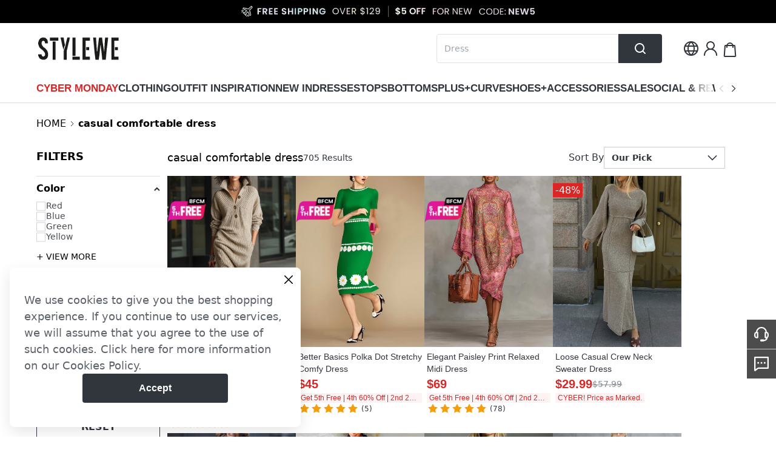

--- FILE ---
content_type: text/css
request_url: https://cmall-static-resource.harborcdn.com/prod/cmall-front/_next/static/css/61673bab4944d3c8.css
body_size: 15174
content:
/* ! tailwindcss v3.2.4 | MIT License | https://tailwindcss.com */*,:after,:before{box-sizing:border-box;border:0 solid #e5e7eb}:after,:before{--tw-content:""}html{line-height:1.5;-webkit-text-size-adjust:100%;-moz-tab-size:4;-o-tab-size:4;tab-size:4;font-family:ui-sans-serif,system-ui,-apple-system,BlinkMacSystemFont,Segoe UI,Roboto,Helvetica Neue,Arial,Noto Sans,sans-serif,Apple Color Emoji,Segoe UI Emoji,Segoe UI Symbol,Noto Color Emoji;font-feature-settings:normal}body{margin:0;line-height:inherit}hr{height:0;color:inherit;border-top-width:1px}abbr:where([title]){-webkit-text-decoration:underline dotted;text-decoration:underline dotted}h1,h2,h3,h4,h5,h6{font-size:inherit;font-weight:inherit}a{color:inherit;text-decoration:inherit}b,strong{font-weight:bolder}code,kbd,pre,samp{font-family:ui-monospace,SFMono-Regular,Menlo,Monaco,Consolas,Liberation Mono,Courier New,monospace;font-size:1em}small{font-size:80%}sub,sup{font-size:75%;line-height:0;position:relative;vertical-align:baseline}sub{bottom:-.25em}sup{top:-.5em}table{text-indent:0;border-color:inherit;border-collapse:collapse}button,input,optgroup,select,textarea{font-family:inherit;font-size:100%;font-weight:inherit;line-height:inherit;color:inherit;margin:0;padding:0}button,select{text-transform:none}[type=button],[type=reset],[type=submit],button{-webkit-appearance:button;background-color:transparent;background-image:none}:-moz-focusring{outline:auto}:-moz-ui-invalid{box-shadow:none}progress{vertical-align:baseline}::-webkit-inner-spin-button,::-webkit-outer-spin-button{height:auto}[type=search]{-webkit-appearance:textfield;outline-offset:-2px}::-webkit-search-decoration{-webkit-appearance:none}::-webkit-file-upload-button{-webkit-appearance:button;font:inherit}summary{display:list-item}blockquote,dd,dl,figure,h1,h2,h3,h4,h5,h6,hr,p,pre{margin:0}fieldset{margin:0}fieldset,legend{padding:0}menu,ol,ul{list-style:none;margin:0;padding:0}textarea{resize:vertical}input::-moz-placeholder,textarea::-moz-placeholder{opacity:1;color:#9ca3af}input::placeholder,textarea::placeholder{opacity:1;color:#9ca3af}[role=button],button{cursor:pointer}:disabled{cursor:default}audio,canvas,embed,iframe,img,object,svg,video{display:block;vertical-align:middle}img,video{max-width:100%;height:auto}[hidden]{display:none}*,:after,:before{--tw-border-spacing-x:0;--tw-border-spacing-y:0;--tw-translate-x:0;--tw-translate-y:0;--tw-rotate:0;--tw-skew-x:0;--tw-skew-y:0;--tw-scale-x:1;--tw-scale-y:1;--tw-pan-x: ;--tw-pan-y: ;--tw-pinch-zoom: ;--tw-scroll-snap-strictness:proximity;--tw-ordinal: ;--tw-slashed-zero: ;--tw-numeric-figure: ;--tw-numeric-spacing: ;--tw-numeric-fraction: ;--tw-ring-inset: ;--tw-ring-offset-width:0px;--tw-ring-offset-color:#fff;--tw-ring-color:rgba(59,130,246,.5);--tw-ring-offset-shadow:0 0 #0000;--tw-ring-shadow:0 0 #0000;--tw-shadow:0 0 #0000;--tw-shadow-colored:0 0 #0000;--tw-blur: ;--tw-brightness: ;--tw-contrast: ;--tw-grayscale: ;--tw-hue-rotate: ;--tw-invert: ;--tw-saturate: ;--tw-sepia: ;--tw-drop-shadow: ;--tw-backdrop-blur: ;--tw-backdrop-brightness: ;--tw-backdrop-contrast: ;--tw-backdrop-grayscale: ;--tw-backdrop-hue-rotate: ;--tw-backdrop-invert: ;--tw-backdrop-opacity: ;--tw-backdrop-saturate: ;--tw-backdrop-sepia: }::backdrop{--tw-border-spacing-x:0;--tw-border-spacing-y:0;--tw-translate-x:0;--tw-translate-y:0;--tw-rotate:0;--tw-skew-x:0;--tw-skew-y:0;--tw-scale-x:1;--tw-scale-y:1;--tw-pan-x: ;--tw-pan-y: ;--tw-pinch-zoom: ;--tw-scroll-snap-strictness:proximity;--tw-ordinal: ;--tw-slashed-zero: ;--tw-numeric-figure: ;--tw-numeric-spacing: ;--tw-numeric-fraction: ;--tw-ring-inset: ;--tw-ring-offset-width:0px;--tw-ring-offset-color:#fff;--tw-ring-color:rgba(59,130,246,.5);--tw-ring-offset-shadow:0 0 #0000;--tw-ring-shadow:0 0 #0000;--tw-shadow:0 0 #0000;--tw-shadow-colored:0 0 #0000;--tw-blur: ;--tw-brightness: ;--tw-contrast: ;--tw-grayscale: ;--tw-hue-rotate: ;--tw-invert: ;--tw-saturate: ;--tw-sepia: ;--tw-drop-shadow: ;--tw-backdrop-blur: ;--tw-backdrop-brightness: ;--tw-backdrop-contrast: ;--tw-backdrop-grayscale: ;--tw-backdrop-hue-rotate: ;--tw-backdrop-invert: ;--tw-backdrop-opacity: ;--tw-backdrop-saturate: ;--tw-backdrop-sepia: }.container{width:100%}@media (min-width:640px){.container{max-width:640px}}@media (min-width:768px){.container{max-width:768px}}@media (min-width:1024px){.container{max-width:1024px}}@media (min-width:1200px){.container{max-width:1200px}}@media (min-width:1280px){.container{max-width:1280px}}@media (min-width:1536px){.container{max-width:1536px}}@media (min-width:1920px){.container{max-width:1920px}}.cm-layout-max{max-width:1920px;padding-left:60px;padding-right:60px}.cm-nav-1{font-family:var(--cm-font-nav-1);font-weight:var(--cm-fontweight-nav-1);font-size:var(--cm-fontsize-nav-1);color:var(--cm-color-nav-1)}.cm-nav-2{font-family:var(--cm-font-nav-2);font-weight:var(--cm-fontweight-nav-2);font-size:var(--cm-fontsize-nav-2);color:var(--cm-color-nav-2)}.cm-nav-3{font-family:var(--cm-font-nav-3);font-weight:var(--cm-fontweight-nav-3);font-size:var(--cm-fontsize-nav-3);color:var(--cm-color-nav-3)}.cm-goods-list-title{font-family:var(--cm-font-goods-list-title);font-weight:var(--cm-fontweight-goods-list-title);font-size:var(--cm-fontsize-goods-list-title);color:var(--cm-color-goods-list-title)}.cm-goods-detail-title-1{font-family:var(--cm-font-goods-detail-title-1);font-weight:var(--cm-fontweight-goods-detail-title-1);font-size:var(--cm-fontsize-goods-detail-title-1);color:var(--cm-color-goods-detail-title-1)}.cm-goods-detail-title-2{font-family:var(--cm-font-goods-detail-title-2);font-weight:var(--cm-fontweight-goods-detail-title-2);font-size:var(--cm-fontsize-goods-detail-title-2);color:var(--cm-color-goods-detail-title-2)}.cm-goods-goods-detail-text *{font-family:var(--cm-font-goods-detail-text)!important;font-weight:var(--cm-fontweight-goods-detail-text)!important;font-size:var(--cm-fontsize-goods-detail-text)!important;color:var(--cm-color-goods-detail-text)!important}.cm-activity-text{font-family:var(--cm-font-activity-text);font-weight:var(--cm-fontweight-activity-text);font-size:var(--cm-fontsize-activity-text);color:var(--cm-color-activity-text)}.cm-goods-detail-list-text{font-family:var(--cm-font-goods-detail-list-text);font-weight:var(--cm-fontweight-goods-detail-list-text);font-size:var(--cm-fontsize-goods-detail-list-text);color:var(--cm-color-goods-detail-list-text)}.cm-list-price{font-family:var(--cm-font-list-price);font-weight:var(--cm-fontweight-list-price);font-size:var(--cm-fontsize-list-price);color:var(--cm-color-list-price)}.cm-list-price-activity{font-family:var(--cm-font-list-price-activity);font-weight:var(--cm-fontweight-list-price-activity);font-size:var(--cm-fontsize-list-price-activity);color:var(--cm-color-list-price-activity)}.cm-goods-detail-price{font-family:var(--cm-font-goods-detail-price);font-weight:var(--cm-fontweight-goods-detail-price);font-size:var(--cm-fontsize-goods-detail-price);color:var(--cm-color-goods-detail-price)}.cm-goods-detail-price-activity{font-family:var(--cm-font-goods-detail-price-activity);font-weight:var(--cm-fontweight-goods-detail-price-activity);font-size:var(--cm-fontsize-goods-detail-price-activity);color:var(--cm-color-goods-detail-price-activity)}.cm-btn-primary{background-color:var(--cm-color-primary-btn-bg);color:var(--cm-color-primary-btn-text);font-family:var(--cm-font-primary-btn-text)}.cm-btn-primary,.cm-btn-second{font-weight:var(--cm-fontweight-btn)}.cm-btn-second{border-color:var(--cm-color-second-btn-text);color:var(--cm-color-second-btn-text)}.cm-footer{background-color:var(--cm-color-footer-bg);color:var(--cm-color-footer-text)}.cm-footer a:hover{color:var(--cm-color-footer-hover-link)}.cm-footer .cm-footer-btn{background-color:var(--cm-color-footer-btn-bg);color:var(--cm-color-footer-btn-text)}.cm-footer .cm-footer-text-1{font-family:var(--cm-font-footer-text-1);font-weight:var(--cm-fontweight-footer-text-1);font-size:var(--cm-fontsize-footer-text-1)}.cm-footer .cm-footer-text-2{font-family:var(--cm-font-footer-text-2);font-weight:var(--cm-fontweight-footer-text-2);font-size:var(--cm-fontsize-footer-text-2)}.pointer-events-none{pointer-events:none}.pointer-events-auto{pointer-events:auto}.visible{visibility:visible}.\!visible{visibility:visible!important}.collapse{visibility:collapse}.static{position:static}.fixed{position:fixed}.absolute{position:absolute}.relative{position:relative}.sticky{position:sticky}.right-0{right:0}.bottom-\[40px\]{bottom:40px}.bottom-\[96px\]{bottom:96px}.right-3{right:.75rem}.top-\[10px\]{top:10px}.top-auto{top:auto}.left-0{left:0}.top-full{top:100%}.left-\[-279px\]{left:-279px}.left-\[-1px\]{left:-1px}.top-\[-1px\]{top:-1px}.right-\[17px\]{right:17px}.left-\[33px\]{left:33px}.-top-\[7px\]{top:-7px}.right-\[50\%\]{right:50%}.top-\[50\%\]{top:50%}.right-\[10px\]{right:10px}.top-\[10\.5px\]{top:10.5px}.top-0{top:0}.right-1\/2{right:50%}.top-\[-5px\]{top:-5px}.left-1\/2{left:50%}.bottom-px{bottom:1px}.left-\[16px\]{left:16px}.top-\[-8px\]{top:-8px}.bottom-full{bottom:100%}.top-1\/2{top:50%}.bottom-0{bottom:0}.bottom-\[18\.56px\]{bottom:18.56px}.left-\[23\.5px\]{left:23.5px}.top-\[71\.5px\]{top:71.5px}.bottom-\[16px\]{bottom:16px}.bottom-\[75px\]{bottom:75px}.right-\[75px\]{right:75px}.right-4{right:1rem}.left-\[10\%\]{left:10%}.right-\[45\%\]{right:45%}.right-\[10\%\]{right:10%}.right-\[48\%\]{right:48%}.bottom-1{bottom:.25rem}.right-\[4px\]{right:4px}.top-\[4px\]{top:4px}.right-\[4\.5px\]{right:4.5px}.top-\[4\.5px\]{top:4.5px}.left-\[-0\.5px\]{left:-.5px}.bottom-\[42px\]{bottom:42px}.right-\[16px\]{right:16px}.right-\[12px\]{right:12px}.top-\[15px\]{top:15px}.left-\[11px\]{left:11px}.top-\[87px\]{top:87px}.top-3{top:.75rem}.right-6{right:1.5rem}.top-5{top:1.25rem}.top-\[35\%\]{top:35%}.-left-\[20px\]{left:-20px}.bottom-\[46px\]{bottom:46px}.top-\[25px\]{top:25px}.-left-8{left:-2rem}.-right-8{right:-2rem}.top-\[68px\]{top:68px}.left-\[-50\%\]{left:-50%}.right-\[80px\]{right:80px}.-left-3{left:-.75rem}.right-\[-1px\]{right:-1px}.left-\[2px\]{left:2px}.top-\[2px\]{top:2px}.top-\[16px\]{top:16px}.left-\[50\%\]{left:50%}.left-\[17\.91px\]{left:17.91px}.top-\[-19\.83px\]{top:-19.83px}.right-\[22px\]{right:22px}.top-\[8px\]{top:8px}.bottom-\[22px\]{bottom:22px}.left-\[-24px\]{left:-24px}.left-\[5px\]{left:5px}.top-2\.5{top:.625rem}.top-2{top:.5rem}.left-\[39\.5px\]{left:39.5px}.top-\[90\.5px\]{top:90.5px}.left-\[93\.5px\]{left:93.5px}.top-\[98\.5px\]{top:98.5px}.left-\[130px\]{left:130px}.top-\[103px\]{top:103px}.bottom-\[-26px\]{bottom:-26px}.right-1{right:.25rem}.top-1{top:.25rem}.left-\[88px\]{left:88px}.top-\[3\.5px\]{top:3.5px}.left-\[-14px\]{left:-14px}.bottom-\[-16px\]{bottom:-16px}.z-\[50\]{z-index:50}.z-10,.z-\[10\]{z-index:10}.z-\[1\]{z-index:1}.z-\[2px\]{z-index:2px}.z-\[4\]{z-index:4}.z-50{z-index:50}.z-\[3\]{z-index:3}.z-\[2\]{z-index:2}.z-0{z-index:0}.z-\[11\]{z-index:11}.z-\[51\]{z-index:51}.-z-10{z-index:-10}.z-20{z-index:20}.float-right{float:right}.m-5{margin:1.25rem}.m-\[12px\]{margin:12px}.mx-auto{margin-left:auto;margin-right:auto}.-my-4{margin-top:-1rem;margin-bottom:-1rem}.my-\[32px\]{margin-top:32px;margin-bottom:32px}.my-6{margin-top:1.5rem;margin-bottom:1.5rem}.mx-\[2px\]{margin-left:2px;margin-right:2px}.mx-0\.5{margin-left:.125rem;margin-right:.125rem}.mx-0{margin-left:0;margin-right:0}.my-0{margin-top:0;margin-bottom:0}.mx-\[-24px\]{margin-left:-24px;margin-right:-24px}.mx-1{margin-left:.25rem;margin-right:.25rem}.mx-\[auto\]{margin-left:auto;margin-right:auto}.mx-\[70px\]{margin-left:70px;margin-right:70px}.my-2{margin-top:.5rem;margin-bottom:.5rem}.mx-5{margin-left:1.25rem;margin-right:1.25rem}.mx-10{margin-left:2.5rem;margin-right:2.5rem}.my-\[36px\]{margin-top:36px;margin-bottom:36px}.my-\[30px\]{margin-top:30px;margin-bottom:30px}.mx-4{margin-left:1rem;margin-right:1rem}.my-1{margin-top:.25rem;margin-bottom:.25rem}.mx-8{margin-left:2rem;margin-right:2rem}.mx-\[60px\]{margin-left:60px;margin-right:60px}.mx-\[24px\]{margin-left:24px;margin-right:24px}.my-\[15px\]{margin-top:15px;margin-bottom:15px}.my-\[25px\]{margin-top:25px;margin-bottom:25px}.mt-5{margin-top:1.25rem}.mb-\[6px\]{margin-bottom:6px}.mb-5{margin-bottom:1.25rem}.mb-3{margin-bottom:.75rem}.mb-\[15px\]{margin-bottom:15px}.mr-\[5px\]{margin-right:5px}.mb-\[16px\]{margin-bottom:16px}.mr-\[10px\]{margin-right:10px}.ml-\[20px\]{margin-left:20px}.mt-\[2px\]{margin-top:2px}.-ml-\[3px\]{margin-left:-3px}.mb-\[-4px\]{margin-bottom:-4px}.ml-\[4px\]{margin-left:4px}.mr-\[12px\]{margin-right:12px}.mt-\[15px\]{margin-top:15px}.mb-12{margin-bottom:3rem}.mb-\[60px\]{margin-bottom:60px}.mb-\[120px\]{margin-bottom:120px}.mt-1{margin-top:.25rem}.mt-10{margin-top:2.5rem}.ml-\[48px\]{margin-left:48px}.mt-3{margin-top:.75rem}.ml-\[-12px\]{margin-left:-12px}.mr-\[-12px\]{margin-right:-12px}.mb-\[24px\]{margin-bottom:24px}.ml-\[16px\]{margin-left:16px}.mt-2{margin-top:.5rem}.mb-2\.5{margin-bottom:.625rem}.mb-2{margin-bottom:.5rem}.mr-3{margin-right:.75rem}.mt-\[16px\]{margin-top:16px}.mr-\[6px\]{margin-right:6px}.mt-\[24px\]{margin-top:24px}.mt-\[3px\]{margin-top:3px}.ml-3{margin-left:.75rem}.mr-\[24px\]{margin-right:24px}.mb-\[9\.33px\]{margin-bottom:9.33px}.mb-\[8px\]{margin-bottom:8px}.mb-\[4px\]{margin-bottom:4px}.ml-\[2px\]{margin-left:2px}.mb-\[12\.5px\]{margin-bottom:12.5px}.mr-\[8px\]{margin-right:8px}.mt-\[4px\]{margin-top:4px}.mb-20{margin-bottom:5rem}.mb-1\.5{margin-bottom:.375rem}.mb-1{margin-bottom:.25rem}.mt-20{margin-top:5rem}.ml-1{margin-left:.25rem}.mb-6{margin-bottom:1.5rem}.mb-8{margin-bottom:2rem}.mb-4{margin-bottom:1rem}.mr-\[4px\]{margin-right:4px}.mb-\[22px\]{margin-bottom:22px}.mr-1{margin-right:.25rem}.ml-0{margin-left:0}.ml-4{margin-left:1rem}.-mr-\[6px\]{margin-right:-6px}.mt-4{margin-top:1rem}.ml-\[-0\.5rem\]{margin-left:-.5rem}.mt-6{margin-top:1.5rem}.mr-4{margin-right:1rem}.ml-auto{margin-left:auto}.ml-2{margin-left:.5rem}.mb-\[12px\]{margin-bottom:12px}.mt-\[12px\]{margin-top:12px}.mt-\[48px\]{margin-top:48px}.mb-\[30px\]{margin-bottom:30px}.mr-\[16px\]{margin-right:16px}.mt-\[90px\]{margin-top:90px}.mb-\[20px\]{margin-bottom:20px}.mt-\[20px\]{margin-top:20px}.mt-\[40px\]{margin-top:40px}.ml-\[22px\]{margin-left:22px}.mt-\[8px\]{margin-top:8px}.mt-\[28px\]{margin-top:28px}.ml-\[40px\]{margin-left:40px}.mt-\[6px\]{margin-top:6px}.ml-\[50\%\]{margin-left:50%}.mt-\[50\%\]{margin-top:50%}.mb-\[36px\]{margin-bottom:36px}.mt-\[5px\]{margin-top:5px}.ml-\[12px\]{margin-left:12px}.ml-10{margin-left:2.5rem}.mt-\[80px\]{margin-top:80px}.mt-3\.5{margin-top:.875rem}.ml-\[-16px\]{margin-left:-16px}.mt-\[-5px\]{margin-top:-5px}.mr-8{margin-right:2rem}.mb-\[0\.25rem\]{margin-bottom:.25rem}.mb-\[0\.75rem\]{margin-bottom:.75rem}.ml-\[8px\]{margin-left:8px}.mr-2{margin-right:.5rem}.mt-1\.5{margin-top:.375rem}.mr-1\.5{margin-right:.375rem}.block{display:block}.inline-block{display:inline-block}.inline{display:inline}.flex{display:flex}.inline-flex{display:inline-flex}.table{display:table}.grid{display:grid}.hidden{display:none}.h-\[48px\]{height:48px}.h-\[1px\]{height:1px}.h-10{height:2.5rem}.h-11{height:2.75rem}.h-\[270px\]{height:270px}.h-full{height:100%}.h-\[20px\]{height:20px}.h-8{height:2rem}.h-4{height:1rem}.h-\[16px\]{height:16px}.h-6{height:1.5rem}.h-12{height:3rem}.h-\[32px\]{height:32px}.h-\[46px\]{height:46px}.h-px{height:1px}.h-5{height:1.25rem}.h-\[3px\]{height:3px}.h-\[17px\]{height:17px}.h-\[40px\]{height:40px}.h-\[500px\]{height:500px}.h-\[3000px\]{height:3000px}.h-\[60px\]{height:60px}.h-\[122px\]{height:122px}.h-\[72px\]{height:72px}.h-0{height:0}.h-0\.5{height:.125rem}.h-\[8px\]{height:8px}.h-\[257px\]{height:257px}.h-48{height:12rem}.h-\[18px\]{height:18px}.h-9{height:2.25rem}.h-3\.5{height:.875rem}.h-3{height:.75rem}.h-\[12px\]{height:12px}.h-7{height:1.75rem}.h-\[75px\]{height:75px}.\!h-\[auto\]{height:auto!important}.h-\[217\.33px\]{height:217.33px}.h-\[238\.67px\]{height:238.67px}.h-\[15px\]{height:15px}.h-1\.5{height:.375rem}.h-1{height:.25rem}.h-auto{height:auto}.h-\[126px\]{height:126px}.h-\[160px\]{height:160px}.h-\[100vh\]{height:100vh}.h-\[104px\]{height:104px}.h-\[100px\]{height:100px}.h-\[560px\]{height:560px}.h-\[64px\]{height:64px}.h-\[342px\]{height:342px}.h-\[0px\]{height:0}.h-\[24px\]{height:24px}.h-\[56px\]{height:56px}.h-2{height:.5rem}.h-\[19px\]{height:19px}.h-\[156px\]{height:156px}.h-\[132px\]{height:132px}.h-\[80px\]{height:80px}.h-\[496px\]{height:496px}.h-\[35px\]{height:35px}.h-\[580px\]{height:580px}.h-\[50px\]{height:50px}.h-\[30px\]{height:30px}.h-\[556px\]{height:556px}.h-\[4px\]{height:4px}.h-\[136px\]{height:136px}.h-\[38px\]{height:38px}.h-1\/2{height:50%}.h-\[28px\]{height:28px}.h-\[96\.22px\]{height:96.22px}.h-\[42px\]{height:42px}.h-\[26px\]{height:26px}.h-\[6px\]{height:6px}.h-\[90px\]{height:90px}.h-\[43px\]{height:43px}.h-\[2px\]{height:2px}.h-\[204px\]{height:204px}.h-80{height:20rem}.h-14{height:3.5rem}.h-\[264px\]{height:264px}.h-\[372px\]{height:372px}.h-\[105px\]{height:105px}.h-\[247px\]{height:247px}.h-\[120px\]{height:120px}.h-\[0\]{height:0}.h-\[80vh\]{height:80vh}.max-h-12{max-height:3rem}.max-h-\[340px\]{max-height:340px}.max-h-\[280px\]{max-height:280px}.max-h-\[392px\]{max-height:392px}.max-h-\[76px\]{max-height:76px}.max-h-\[700px\]{max-height:700px}.max-h-\[723px\]{max-height:723px}.max-h-\[660px\]{max-height:660px}.max-h-\[64px\]{max-height:64px}.max-h-\[466px\]{max-height:466px}.max-h-\[750px\]{max-height:750px}.max-h-\[496px\]{max-height:496px}.max-h-\[218px\]{max-height:218px}.max-h-\[320px\]{max-height:320px}.min-h-\[30px\]{min-height:30px}.min-h-\[84px\]{min-height:84px}.min-h-1\/2{min-height:50vh}.min-h-\[500px\]{min-height:500px}.min-h-\[50px\]{min-height:50px}.min-h-\[392px\]{min-height:392px}.min-h-\[300px\]{min-height:300px}.min-h-\[358px\]{min-height:358px}.min-h-\[596px\]{min-height:596px}.min-h-\[100\%\]{min-height:100%}.min-h-\[400px\]{min-height:400px}.min-h-\[6px\]{min-height:6px}.min-h-\[372px\]{min-height:372px}.min-h-\[96px\]{min-height:96px}.w-\[48px\]{width:48px}.w-full{width:100%}.w-\[400px\]{width:400px}.w-\[480px\]{width:480px}.w-10{width:2.5rem}.w-\[354px\]{width:354px}.w-\[456px\]{width:456px}.w-\[320px\]{width:320px}.w-4{width:1rem}.w-fit{width:-moz-fit-content;width:fit-content}.w-max{width:-moz-max-content;width:max-content}.w-\[20px\]{width:20px}.w-8{width:2rem}.w-\[280px\]{width:280px}.w-\[16px\]{width:16px}.w-6{width:1.5rem}.w-\[372px\]{width:372px}.w-\[72px\]{width:72px}.w-\[32px\]{width:32px}.w-auto{width:auto}.w-5{width:1.25rem}.w-0{width:0}.w-\[170px\]{width:170px}.w-\[248px\]{width:248px}.w-\[200px\]{width:200px}.w-\[216px\]{width:216px}.w-\[calc\(100\%-216px-24px\)\]{width:calc(100% - 216px - 24px)}.w-\[944px\]{width:944px}.w-\[calc\(\(100\%-3rem\)\/3\)\]{width:calc((100% - 3rem) / 3)}.w-\[calc\(\(100\%-4\.5rem\)\/4\)\]{width:calc((100% - 4.5rem) / 4)}.w-\[312px\]{width:312px}.w-\[250px\]{width:250px}.w-\[52px\]{width:52px}.w-\[800px\]{width:800px}.w-20{width:5rem}.w-\[928px\]{width:928px}.w-\[360px\]{width:360px}.w-32{width:8rem}.w-\[106\%\]{width:106%}.w-\[592px\]{width:592px}.w-\[560px\]{width:560px}.w-40{width:10rem}.w-\[880px\]{width:880px}.w-36{width:9rem}.w-\[180px\]{width:180px}.w-3{width:.75rem}.w-\[432px\]{width:432px}.w-60{width:15rem}.w-\[min-content\]{width:-moz-min-content;width:min-content}.w-\[179px\]{width:179px}.w-\[163px\]{width:163px}.w-\[15px\]{width:15px}.w-\[60px\]{width:60px}.w-\[inherit\]{width:inherit}.w-\[208px\]{width:208px}.w-\[408px\]{width:408px}.w-\[1px\]{width:1px}.w-\[448px\]{width:448px}.w-\[126px\]{width:126px}.w-\[120px\]{width:120px}.w-\[108px\]{width:108px}.w-\[66px\]{width:66px}.w-\[420px\]{width:420px}.w-\[60\%\]{width:60%}.w-\[calc\(\(100\%-16px\)\/2\)\]{width:calc((100% - 16px) / 2)}.w-\[calc\(100vw-96px\)\]{width:calc(100vw - 96px)}.w-\[195px\]{width:195px}.w-\[540px\]{width:540px}.w-12{width:3rem}.w-\[100\%\]{width:100%}.w-\[18px\]{width:18px}.w-\[24px\]{width:24px}.w-\[501px\]{width:501px}.w-\[150px\]{width:150px}.w-\[104px\]{width:104px}.w-\[19px\]{width:19px}.w-\[0\.00001px\]{width:.00001px}.w-\[117px\]{width:117px}.w-\[calc\(100\%-180px\)\]{width:calc(100% - 180px)}.w-\[82px\]{width:82px}.w-\[300px\]{width:300px}.w-\[99px\]{width:99px}.w-\[833px\]{width:833px}.w-\[30px\]{width:30px}.w-\[78px\]{width:78px}.w-\[484px\]{width:484px}.w-\[204px\]{width:204px}.w-\[101px\]{width:101px}.w-\[50px\]{width:50px}.w-\[200\%\]{width:200%}.w-\[90\%\]{width:90%}.w-\[370px\]{width:370px}.w-\[36px\]{width:36px}.w-\[187px\]{width:187px}.w-80{width:20rem}.w-\[calc\(100\%-72px\)\]{width:calc(100% - 72px)}.w-\[102px\]{width:102px}.w-\[276px\]{width:276px}.w-7{width:1.75rem}.w-9{width:2.25rem}.w-\[40px\]{width:40px}.w-\[44px\]{width:44px}.w-\[96\.22px\]{width:96.22px}.w-\[6px\]{width:6px}.w-\[max-content\]{width:-moz-max-content;width:max-content}.w-\[193px\]{width:193px}.w-\[75px\]{width:75px}.w-\[368px\]{width:368px}.w-\[12px\]{width:12px}.w-\[2px\]{width:2px}.w-\[240px\]{width:240px}.w-\[308px\]{width:308px}.w-\[688px\]{width:688px}.w-96{width:24rem}.w-\[380px\]{width:380px}.w-\[356px\]{width:356px}.w-52{width:13rem}.w-\[185px\]{width:185px}.w-\[calc\(\(100\%-6rem\)\/5\)\]{width:calc((100% - 6rem) / 5)}.w-px{width:1px}.w-\[999px\]{width:999px}.w-2{width:.5rem}.w-\[96px\]{width:96px}.w-\[0\]{width:0}.w-\[872px\]{width:872px}.w-\[600px\]{width:600px}.min-w-\[1024px\]{min-width:1024px}.min-w-\[200px\]{min-width:200px}.min-w-full{min-width:100%}.min-w-\[16px\]{min-width:16px}.min-w-\[240px\]{min-width:240px}.min-w-\[160px\]{min-width:160px}.min-w-\[70px\]{min-width:70px}.min-w-\[48px\]{min-width:48px}.min-w-\[191px\]{min-width:191px}.min-w-\[40px\]{min-width:40px}.min-w-\[138px\]{min-width:138px}.min-w-\[88px\]{min-width:88px}.max-w-\[480px\]{max-width:480px}.max-w-full{max-width:100%}.max-w-\[370px\]{max-width:370px}.max-w-\[1450px\]{max-width:1450px}.max-w-\[660px\]{max-width:660px}.max-w-\[248px\]{max-width:248px}.max-w-\[280px\]{max-width:280px}.max-w-\[560px\]{max-width:560px}.max-w-\[1080px\]{max-width:1080px}.max-w-\[36px\]{max-width:36px}.max-w-\[120px\]{max-width:120px}.max-w-\[1197px\]{max-width:1197px}.max-w-\[158px\]{max-width:158px}.max-w-\[600px\]{max-width:600px}.max-w-\[388px\]{max-width:388px}.max-w-\[calc\(100\%-24px\)\]{max-width:calc(100% - 24px)}.max-w-\[80px\]{max-width:80px}.max-w-\[110px\]{max-width:110px}.max-w-\[94px\]{max-width:94px}.max-w-\[100px\]{max-width:100px}.max-w-\[200px\]{max-width:200px}.max-w-7xl{max-width:80rem}.max-w-\[74px\]{max-width:74px}.max-w-\[96px\]{max-width:96px}.max-w-\[118px\]{max-width:118px}.max-w-\[98px\]{max-width:98px}.max-w-\[245px\]{max-width:245px}.max-w-\[490px\]{max-width:490px}.max-w-\[150px\]{max-width:150px}.max-w-\[500px\]{max-width:500px}.max-w-\[266px\]{max-width:266px}.max-w-\[385px\]{max-width:385px}.max-w-\[400px\]{max-width:400px}.max-w-\[240px\]{max-width:240px}.max-w-\[30\%\]{max-width:30%}.flex-1{flex:1 1 0%}.flex-\[1\.25\]{flex:1.25}.flex-auto{flex:1 1 auto}.flex-shrink-0,.shrink-0{flex-shrink:0}.flex-grow{flex-grow:1}.flex-grow-0{flex-grow:0}.grow{flex-grow:1}.basis-4{flex-basis:1rem}.table-fixed{table-layout:fixed}.border-collapse{border-collapse:collapse}.-translate-y-px{--tw-translate-y:-1px}.-translate-y-px,.translate-x-\[50\%\]{transform:translate(var(--tw-translate-x),var(--tw-translate-y)) rotate(var(--tw-rotate)) skewX(var(--tw-skew-x)) skewY(var(--tw-skew-y)) scaleX(var(--tw-scale-x)) scaleY(var(--tw-scale-y))}.translate-x-\[50\%\]{--tw-translate-x:50%}.translate-y-\[-50\%\]{--tw-translate-y:-50%}.translate-x-1\/2,.translate-y-\[-50\%\]{transform:translate(var(--tw-translate-x),var(--tw-translate-y)) rotate(var(--tw-rotate)) skewX(var(--tw-skew-x)) skewY(var(--tw-skew-y)) scaleX(var(--tw-scale-x)) scaleY(var(--tw-scale-y))}.translate-x-1\/2{--tw-translate-x:50%}.translate-x-\[55px\]{--tw-translate-x:55px}.-translate-y-1\/2,.translate-x-\[55px\]{transform:translate(var(--tw-translate-x),var(--tw-translate-y)) rotate(var(--tw-rotate)) skewX(var(--tw-skew-x)) skewY(var(--tw-skew-y)) scaleX(var(--tw-scale-x)) scaleY(var(--tw-scale-y))}.-translate-y-1\/2{--tw-translate-y:-50%}.-translate-x-1\/2{--tw-translate-x:-50%}.-translate-x-1\/2,.-translate-y-\[35\%\]{transform:translate(var(--tw-translate-x),var(--tw-translate-y)) rotate(var(--tw-rotate)) skewX(var(--tw-skew-x)) skewY(var(--tw-skew-y)) scaleX(var(--tw-scale-x)) scaleY(var(--tw-scale-y))}.-translate-y-\[35\%\]{--tw-translate-y:-35%}.translate-x-\[-50\%\]{--tw-translate-x:-50%}.translate-x-\[-50\%\],.translate-x-\[-6px\]{transform:translate(var(--tw-translate-x),var(--tw-translate-y)) rotate(var(--tw-rotate)) skewX(var(--tw-skew-x)) skewY(var(--tw-skew-y)) scaleX(var(--tw-scale-x)) scaleY(var(--tw-scale-y))}.translate-x-\[-6px\]{--tw-translate-x:-6px}.translate-y-\[-2px\]{--tw-translate-y:-2px}.translate-x-6,.translate-y-\[-2px\]{transform:translate(var(--tw-translate-x),var(--tw-translate-y)) rotate(var(--tw-rotate)) skewX(var(--tw-skew-x)) skewY(var(--tw-skew-y)) scaleX(var(--tw-scale-x)) scaleY(var(--tw-scale-y))}.translate-x-6{--tw-translate-x:1.5rem}.translate-x-1{--tw-translate-x:0.25rem}.rotate-180,.translate-x-1{transform:translate(var(--tw-translate-x),var(--tw-translate-y)) rotate(var(--tw-rotate)) skewX(var(--tw-skew-x)) skewY(var(--tw-skew-y)) scaleX(var(--tw-scale-x)) scaleY(var(--tw-scale-y))}.rotate-180{--tw-rotate:180deg}.-rotate-90{--tw-rotate:-90deg}.-rotate-90,.rotate-90{transform:translate(var(--tw-translate-x),var(--tw-translate-y)) rotate(var(--tw-rotate)) skewX(var(--tw-skew-x)) skewY(var(--tw-skew-y)) scaleX(var(--tw-scale-x)) scaleY(var(--tw-scale-y))}.rotate-90{--tw-rotate:90deg}.scale-75{--tw-scale-x:.75;--tw-scale-y:.75}.scale-75,.scale-x-\[-1\]{transform:translate(var(--tw-translate-x),var(--tw-translate-y)) rotate(var(--tw-rotate)) skewX(var(--tw-skew-x)) skewY(var(--tw-skew-y)) scaleX(var(--tw-scale-x)) scaleY(var(--tw-scale-y))}.scale-x-\[-1\]{--tw-scale-x:-1}.transform{transform:translate(var(--tw-translate-x),var(--tw-translate-y)) rotate(var(--tw-rotate)) skewX(var(--tw-skew-x)) skewY(var(--tw-skew-y)) scaleX(var(--tw-scale-x)) scaleY(var(--tw-scale-y))}@keyframes pulse{50%{opacity:.5}}.animate-pulse{animation:pulse 2s cubic-bezier(.4,0,.6,1) infinite}@keyframes spin{to{transform:rotate(1turn)}}.animate-spin{animation:spin 1s linear infinite}.cursor-pointer{cursor:pointer}.cursor-zoom-in{cursor:zoom-in}.cursor-not-allowed{cursor:not-allowed}.cursor-default{cursor:default}.select-none{-webkit-user-select:none;-moz-user-select:none;user-select:none}.resize{resize:both}.list-outside{list-style-position:outside}.list-disc{list-style-type:disc}.list-none{list-style-type:none}.appearance-none{-webkit-appearance:none;-moz-appearance:none;appearance:none}.flex-row{flex-direction:row}.flex-col{flex-direction:column}.flex-col-reverse{flex-direction:column-reverse}.flex-wrap{flex-wrap:wrap}.flex-nowrap{flex-wrap:nowrap}.items-start{align-items:flex-start}.items-end{align-items:flex-end}.items-center{align-items:center}.items-baseline{align-items:baseline}.items-stretch{align-items:stretch}.justify-start{justify-content:flex-start}.justify-end{justify-content:flex-end}.justify-center{justify-content:center}.justify-between{justify-content:space-between}.justify-around{justify-content:space-around}.gap-5{gap:1.25rem}.gap-2{gap:.5rem}.gap-6{gap:1.5rem}.gap-4{gap:1rem}.gap-3{gap:.75rem}.gap-2\.5{gap:.625rem}.gap-1{gap:.25rem}.gap-1\.5{gap:.375rem}.gap-\[90px\]{gap:90px}.gap-\[16px\]{gap:16px}.gap-\[36px\]{gap:36px}.gap-10{gap:2.5rem}.gap-0\.5{gap:.125rem}.gap-0{gap:0}.gap-\[6px\]{gap:6px}.gap-\[4px\]{gap:4px}.gap-8{gap:2rem}.gap-7{gap:1.75rem}.gap-9{gap:2.25rem}.gap-\[20px\]{gap:20px}.gap-y-5{row-gap:1.25rem}.gap-y-3{row-gap:.75rem}.gap-x-1{-moz-column-gap:.25rem;column-gap:.25rem}.gap-x-2{-moz-column-gap:.5rem;column-gap:.5rem}.gap-y-4{row-gap:1rem}.gap-x-4{-moz-column-gap:1rem;column-gap:1rem}.space-y-4>:not([hidden])~:not([hidden]){--tw-space-y-reverse:0;margin-top:calc(1rem * calc(1 - var(--tw-space-y-reverse)));margin-bottom:calc(1rem * var(--tw-space-y-reverse))}.self-center{align-self:center}.self-stretch{align-self:stretch}.overflow-auto{overflow:auto}.overflow-hidden{overflow:hidden}.overflow-x-auto{overflow-x:auto}.overflow-y-auto{overflow-y:auto}.overflow-x-hidden{overflow-x:hidden}.overflow-y-scroll{overflow-y:scroll}.truncate{overflow:hidden;white-space:nowrap}.overflow-ellipsis,.text-ellipsis,.truncate{text-overflow:ellipsis}.whitespace-normal{white-space:normal}.whitespace-nowrap{white-space:nowrap}.whitespace-pre-line{white-space:pre-line}.break-words{overflow-wrap:break-word}.break-all{word-break:break-all}.rounded{border-radius:.25rem}.rounded-\[4px\]{border-radius:4px}.rounded-sm{border-radius:.125rem}.rounded-\[40px\]{border-radius:40px}.rounded-\[11px\]{border-radius:11px}.rounded-\[2px\]{border-radius:2px}.rounded-none{border-radius:0}.rounded-lg{border-radius:.5rem}.rounded-\[37\.5px\]{border-radius:37.5px}.rounded-3xl{border-radius:1.5rem}.rounded-xl{border-radius:.75rem}.rounded-\[50px\]{border-radius:50px}.rounded-md{border-radius:.375rem}.rounded-full{border-radius:9999px}.rounded-\[45px\]{border-radius:45px}.rounded-\[8px\]{border-radius:8px}.rounded-\[20px\]{border-radius:20px}.rounded-\[4\.8px\]{border-radius:4.8px}.rounded-\[100px\]{border-radius:100px}.rounded-\[50\%\]{border-radius:50%}.rounded-l-\[5px\]{border-top-left-radius:5px;border-bottom-left-radius:5px}.rounded-r-\[5px\]{border-top-right-radius:5px;border-bottom-right-radius:5px}.rounded-tl-sm{border-top-left-radius:.125rem}.rounded-bl-sm{border-bottom-left-radius:.125rem}.rounded-tr-sm{border-top-right-radius:.125rem}.rounded-br-sm{border-bottom-right-radius:.125rem}.rounded-tl-\[4px\]{border-top-left-radius:4px}.rounded-bl-\[4px\]{border-bottom-left-radius:4px}.rounded-tr-\[4px\]{border-top-right-radius:4px}.rounded-br-\[4px\]{border-bottom-right-radius:4px}.rounded-tl{border-top-left-radius:.25rem}.rounded-tr{border-top-right-radius:.25rem}.rounded-bl{border-bottom-left-radius:.25rem}.rounded-br{border-bottom-right-radius:.25rem}.rounded-tl-\[0px\]{border-top-left-radius:0}.rounded-bl-\[0px\]{border-bottom-left-radius:0}.border{border-width:1px}.border-0{border-width:0}.border-\[1\.5px\]{border-width:1.5px}.border-\[1\.25px\]{border-width:1.25px}.border-\[1px\]{border-width:1px}.border-\[8px\]{border-width:8px}.border-x-0{border-left-width:0;border-right-width:0}.border-b{border-bottom-width:1px}.border-t-4{border-top-width:4px}.border-l-4{border-left-width:4px}.border-r-4{border-right-width:4px}.border-r-\[1px\]{border-right-width:1px}.border-b-\[3px\]{border-bottom-width:3px}.border-t{border-top-width:1px}.border-b-\[4px\]{border-bottom-width:4px}.border-l{border-left-width:1px}.border-b-\[1px\]{border-bottom-width:1px}.border-t-\[8px\]{border-top-width:8px}.border-b-\[2px\]{border-bottom-width:2px}.border-b-\[0\]{border-bottom-width:0}.border-solid{border-style:solid}.border-dashed{border-style:dashed}.border-none{border-style:none}.border-\[\#9999a4\]{--tw-border-opacity:1;border-color:rgb(153 153 164/var(--tw-border-opacity))}.border-\[\#E23939\]{--tw-border-opacity:1;border-color:rgb(226 57 57/var(--tw-border-opacity))}.border-\[\#e23939\]\/\[0\.12\]{border-color:rgba(226,57,57,.12)}.border-\[\#3baf64\]\/\[0\.16\]{border-color:rgba(59,175,100,.16)}.border-\[color\:\#e7e7e7\]{--tw-border-opacity:1;border-color:rgb(231 231 231/var(--tw-border-opacity))}.border-\[\#E0E1E3\]{--tw-border-opacity:1;border-color:rgb(224 225 227/var(--tw-border-opacity))}.border-white{--tw-border-opacity:1;border-color:rgb(255 255 255/var(--tw-border-opacity))}.border-\[\#00000026\]{border-color:#00000026}.border-\[\#31353C\],.border-\[\#31353c\]{--tw-border-opacity:1;border-color:rgb(49 53 60/var(--tw-border-opacity))}.border-black{--tw-border-opacity:1;border-color:rgb(0 0 0/var(--tw-border-opacity))}.border-\[\#ececec\]{--tw-border-opacity:1;border-color:rgb(236 236 236/var(--tw-border-opacity))}.border-\[\#484C52\]{--tw-border-opacity:1;border-color:rgb(72 76 82/var(--tw-border-opacity))}.border-\[\#BBBDC3\]{--tw-border-opacity:1;border-color:rgb(187 189 195/var(--tw-border-opacity))}.border-\[\#222\]{--tw-border-opacity:1;border-color:rgb(34 34 34/var(--tw-border-opacity))}.border-\[\#bbbdc3\]{--tw-border-opacity:1;border-color:rgb(187 189 195/var(--tw-border-opacity))}.border-\[\#111\]{--tw-border-opacity:1;border-color:rgb(17 17 17/var(--tw-border-opacity))}.border-\[\#efefef\]{--tw-border-opacity:1;border-color:rgb(239 239 239/var(--tw-border-opacity))}.border-\[\#fff\]{--tw-border-opacity:1;border-color:rgb(255 255 255/var(--tw-border-opacity))}.border-\[\#484c52\]{--tw-border-opacity:1;border-color:rgb(72 76 82/var(--tw-border-opacity))}.border-\[\#ced0d3\]{--tw-border-opacity:1;border-color:rgb(206 208 211/var(--tw-border-opacity))}.border-\[\#DC2626\]{--tw-border-opacity:1;border-color:rgb(220 38 38/var(--tw-border-opacity))}.border-\[\#a1a5ab\]{--tw-border-opacity:1;border-color:rgb(161 165 171/var(--tw-border-opacity))}.border-\[\#EBEBEB\]{--tw-border-opacity:1;border-color:rgb(235 235 235/var(--tw-border-opacity))}.border-black\/\[\.05\]{border-color:rgba(0,0,0,.05)}.border-\[\#dbdbdb\]{--tw-border-opacity:1;border-color:rgb(219 219 219/var(--tw-border-opacity))}.border-\[\#00000014\]{border-color:#00000014}.border-gray-400{--tw-border-opacity:1;border-color:rgb(156 163 175/var(--tw-border-opacity))}.border-\[rgba\(0\2c 0\2c 0\2c 0\.08\)\]{border-color:rgba(0,0,0,.08)}.border-\[\#CED0D3\]{--tw-border-opacity:1;border-color:rgb(206 208 211/var(--tw-border-opacity))}.border-\[\#F1F2F3\]{--tw-border-opacity:1;border-color:rgb(241 242 243/var(--tw-border-opacity))}.border-\[\#868c93\]{--tw-border-opacity:1;border-color:rgb(134 140 147/var(--tw-border-opacity))}.border-\[\#f3e5cd\]{--tw-border-opacity:1;border-color:rgb(243 229 205/var(--tw-border-opacity))}.border-\[rgba\(0\2c 0\2c 0\2c 0\.15\)\]{border-color:rgba(0,0,0,.15)}.border-\[\#F0AE8D\]{--tw-border-opacity:1;border-color:rgb(240 174 141/var(--tw-border-opacity))}.border-\[\#dde0e9\]{--tw-border-opacity:1;border-color:rgb(221 224 233/var(--tw-border-opacity))}.border-\[\#B7BBBF\]{--tw-border-opacity:1;border-color:rgb(183 187 191/var(--tw-border-opacity))}.border-\[\#e0e1e3\]{--tw-border-opacity:1;border-color:rgb(224 225 227/var(--tw-border-opacity))}.border-\[\#b7bbbf\]{--tw-border-opacity:1;border-color:rgb(183 187 191/var(--tw-border-opacity))}.border-gray-300{--tw-border-opacity:1;border-color:rgb(209 213 219/var(--tw-border-opacity))}.border-black\/20{border-color:rgba(0,0,0,.2)}.border-\[transparent\]{border-color:transparent}.border-\[\#F2F2F3\]{--tw-border-opacity:1;border-color:rgb(242 242 243/var(--tw-border-opacity))}.border-\[\#E0D1A8\]{--tw-border-opacity:1;border-color:rgb(224 209 168/var(--tw-border-opacity))}.border-x-transparent{border-left-color:transparent;border-right-color:transparent}.border-b-\[\#e7e7e7\]{--tw-border-opacity:1;border-bottom-color:rgb(231 231 231/var(--tw-border-opacity))}.border-t-\[color\:\#DC2626\]{--tw-border-opacity:1;border-top-color:rgb(220 38 38/var(--tw-border-opacity))}.border-b-black{--tw-border-opacity:1;border-bottom-color:rgb(0 0 0/var(--tw-border-opacity))}.border-t-white{--tw-border-opacity:1;border-top-color:rgb(255 255 255/var(--tw-border-opacity))}.border-opacity-10{--tw-border-opacity:0.1}.bg-black\/70{background-color:rgba(0,0,0,.7)}.bg-black\/20{background-color:rgba(0,0,0,.2)}.bg-white{--tw-bg-opacity:1;background-color:rgb(255 255 255/var(--tw-bg-opacity))}.bg-\[\#e23939\]{--tw-bg-opacity:1;background-color:rgb(226 57 57/var(--tw-bg-opacity))}.bg-\[\#e23939\]\/\[0\.08\]{background-color:rgba(226,57,57,.08)}.bg-\[\#3baf64\]\/10{background-color:rgba(59,175,100,.1)}.bg-\[\#F2F2F2\]{--tw-bg-opacity:1;background-color:rgb(242 242 242/var(--tw-bg-opacity))}.bg-\[\#31353c\]{--tw-bg-opacity:1;background-color:rgb(49 53 60/var(--tw-bg-opacity))}.bg-\[\#f2f2f3\]{--tw-bg-opacity:1;background-color:rgb(242 242 243/var(--tw-bg-opacity))}.bg-\[\#F5F5F5\]{--tw-bg-opacity:1;background-color:rgb(245 245 245/var(--tw-bg-opacity))}.bg-red-600{--tw-bg-opacity:1;background-color:rgb(220 38 38/var(--tw-bg-opacity))}.bg-\[gray\]{--tw-bg-opacity:1;background-color:rgb(128 128 128/var(--tw-bg-opacity))}.bg-\[\#e0e1e3\]{--tw-bg-opacity:1;background-color:rgb(224 225 227/var(--tw-bg-opacity))}.bg-\[\#f8f9f9\]{--tw-bg-opacity:1;background-color:rgb(248 249 249/var(--tw-bg-opacity))}.bg-\[\#FEF2F2\]{--tw-bg-opacity:1;background-color:rgb(254 242 242/var(--tw-bg-opacity))}.bg-\[\#ebebeb\]{--tw-bg-opacity:1;background-color:rgb(235 235 235/var(--tw-bg-opacity))}.bg-white\/50{background-color:hsla(0,0%,100%,.5)}.bg-\[\#ced0d3\]{--tw-bg-opacity:1;background-color:rgb(206 208 211/var(--tw-bg-opacity))}.bg-\[\#ffe7e7\]{--tw-bg-opacity:1;background-color:rgb(255 231 231/var(--tw-bg-opacity))}.bg-\[\#f1f2f3\]{--tw-bg-opacity:1;background-color:rgb(241 242 243/var(--tw-bg-opacity))}.bg-\[\#222\]{--tw-bg-opacity:1;background-color:rgb(34 34 34/var(--tw-bg-opacity))}.bg-\[\#E0E1E3\]{--tw-bg-opacity:1;background-color:rgb(224 225 227/var(--tw-bg-opacity))}.bg-\[\#111\]{--tw-bg-opacity:1;background-color:rgb(17 17 17/var(--tw-bg-opacity))}.bg-transparent{background-color:transparent}.bg-\[\#F2F2F3\]{--tw-bg-opacity:1;background-color:rgb(242 242 243/var(--tw-bg-opacity))}.bg-\[\#EF1E2B\]{--tw-bg-opacity:1;background-color:rgb(239 30 43/var(--tw-bg-opacity))}.bg-black{--tw-bg-opacity:1;background-color:rgb(0 0 0/var(--tw-bg-opacity))}.bg-\[\#fff\]{--tw-bg-opacity:1;background-color:rgb(255 255 255/var(--tw-bg-opacity))}.bg-\[\#484c52\]{--tw-bg-opacity:1;background-color:rgb(72 76 82/var(--tw-bg-opacity))}.bg-black\/50{background-color:rgba(0,0,0,.5)}.bg-\[\#FFF7ED\]{--tw-bg-opacity:1;background-color:rgb(255 247 237/var(--tw-bg-opacity))}.bg-\[\#ECFDF5\]{--tw-bg-opacity:1;background-color:rgb(236 253 245/var(--tw-bg-opacity))}.bg-\[transparent\]{background-color:transparent}.bg-\[\#ececec\]{--tw-bg-opacity:1;background-color:rgb(236 236 236/var(--tw-bg-opacity))}.bg-\[rgba\(255\2c 255\2c 255\2c 0\.9\)\]{background-color:hsla(0,0%,100%,.9)}.bg-\[\#F8F9F9\]{--tw-bg-opacity:1;background-color:rgb(248 249 249/var(--tw-bg-opacity))}.bg-\[\#333\]{--tw-bg-opacity:1;background-color:rgb(51 51 51/var(--tw-bg-opacity))}.bg-\[\#58BF47\]{--tw-bg-opacity:1;background-color:rgb(88 191 71/var(--tw-bg-opacity))}.bg-white\/90{background-color:hsla(0,0%,100%,.9)}.bg-\[\#000\]\/40{background-color:rgba(0,0,0,.4)}.bg-\[\#f6f6f6\]{--tw-bg-opacity:1;background-color:rgb(246 246 246/var(--tw-bg-opacity))}.bg-\[\#FFF7E0\]{--tw-bg-opacity:1;background-color:rgb(255 247 224/var(--tw-bg-opacity))}.bg-red-400{--tw-bg-opacity:1;background-color:rgb(248 113 113/var(--tw-bg-opacity))}.bg-\[\#31353C\]{--tw-bg-opacity:1;background-color:rgb(49 53 60/var(--tw-bg-opacity))}.bg-gray-200{--tw-bg-opacity:1;background-color:rgb(229 231 235/var(--tw-bg-opacity))}.bg-\[\#049b40\]{--tw-bg-opacity:1;background-color:rgb(4 155 64/var(--tw-bg-opacity))}.bg-\[\#FBEFEFCC\]{background-color:#fbefefcc}.bg-\[rgba\(245\2c 252\2c 251\2c 0\.96\)\]{background-color:rgba(245,252,251,.96)}.bg-gray-300{--tw-bg-opacity:1;background-color:rgb(209 213 219/var(--tw-bg-opacity))}.bg-\[\#fff8e9\]{--tw-bg-opacity:1;background-color:rgb(255 248 233/var(--tw-bg-opacity))}.bg-\[\#c79d59\]{--tw-bg-opacity:1;background-color:rgb(199 157 89/var(--tw-bg-opacity))}.bg-\[\#FF8B73\]{--tw-bg-opacity:1;background-color:rgb(255 139 115/var(--tw-bg-opacity))}.bg-\[rgba\(255\2c 139\2c 115\2c 0\.5\)\]{background-color:rgba(255,139,115,.5)}.bg-black\/60{background-color:rgba(0,0,0,.6)}.bg-\[\#f7c457\]{--tw-bg-opacity:1;background-color:rgb(247 196 87/var(--tw-bg-opacity))}.bg-\[rgba\(59\2c 175\2c 100\2c 0\.1\)\]{background-color:rgba(59,175,100,.1)}.bg-\[\#e23939\]\/\[0\.04\]{background-color:rgba(226,57,57,.04)}.bg-red-600\/10{background-color:rgba(220,38,38,.1)}.bg-\[\#FFFFFF\]{--tw-bg-opacity:1;background-color:rgb(255 255 255/var(--tw-bg-opacity))}.bg-green-600{--tw-bg-opacity:1;background-color:rgb(22 163 74/var(--tw-bg-opacity))}.bg-\[\#484C52\]{--tw-bg-opacity:1;background-color:rgb(72 76 82/var(--tw-bg-opacity))}.bg-\[\#FAFAFA\]{--tw-bg-opacity:1;background-color:rgb(250 250 250/var(--tw-bg-opacity))}.bg-\[white\]{--tw-bg-opacity:1;background-color:rgb(255 255 255/var(--tw-bg-opacity))}.bg-\[\#fafafa\]{--tw-bg-opacity:1;background-color:rgb(250 250 250/var(--tw-bg-opacity))}.bg-\[\#121212\]{--tw-bg-opacity:1;background-color:rgb(18 18 18/var(--tw-bg-opacity))}.bg-opacity-10{--tw-bg-opacity:0.1}.bg-opacity-95{--tw-bg-opacity:0.95}.bg-opacity-80{--tw-bg-opacity:0.8}.bg-opacity-20{--tw-bg-opacity:0.2}.bg-gradient-to-r{background-image:linear-gradient(to right,var(--tw-gradient-stops))}.bg-gradient-to-l{background-image:linear-gradient(to left,var(--tw-gradient-stops))}.bg-gradient-to-b{background-image:linear-gradient(to bottom,var(--tw-gradient-stops))}.bg-\[linear-gradient\(270deg\2c \#F76B1C\2c \#FAD961\)\]{background-image:linear-gradient(270deg,#f76b1c,#fad961)}.from-current{--tw-gradient-from:currentColor;--tw-gradient-to:hsla(0,0%,100%,0);--tw-gradient-stops:var(--tw-gradient-from),var(--tw-gradient-to)}.from-\[\#fad961\]{--tw-gradient-from:#fad961;--tw-gradient-to:rgba(250,217,97,0);--tw-gradient-stops:var(--tw-gradient-from),var(--tw-gradient-to)}.from-black\/\[0\]{--tw-gradient-from:transparent;--tw-gradient-to:transparent;--tw-gradient-stops:var(--tw-gradient-from),var(--tw-gradient-to)}.from-\[\#ffd819\]{--tw-gradient-from:#ffd819;--tw-gradient-to:rgba(255,216,25,0);--tw-gradient-stops:var(--tw-gradient-from),var(--tw-gradient-to)}.to-\[\#f76b1c\]{--tw-gradient-to:#f76b1c}.to-black\/\[\.6\]{--tw-gradient-to:rgba(0,0,0,.6)}.to-\[\#ff9935\]{--tw-gradient-to:#ff9935}.bg-contain{background-size:contain}.bg-left-bottom{background-position:0 100%}.bg-center{background-position:50%}.bg-no-repeat{background-repeat:no-repeat}.bg-repeat-y{background-repeat:repeat-y}.object-contain{-o-object-fit:contain;object-fit:contain}.object-cover{-o-object-fit:cover;object-fit:cover}.p-3{padding:.75rem}.p-4{padding:1rem}.p-0\.5{padding:.125rem}.p-0{padding:0}.p-2{padding:.5rem}.p-6{padding:1.5rem}.p-\[8px\]{padding:8px}.p-\[6px\]{padding:6px}.p-\[2px\]{padding:2px}.p-8{padding:2rem}.p-\[17px\]{padding:17px}.p-1{padding:.25rem}.p-\[12px\]{padding:12px}.py-10{padding-top:2.5rem;padding-bottom:2.5rem}.px-3{padding-left:.75rem;padding-right:.75rem}.py-2{padding-top:.5rem;padding-bottom:.5rem}.py-5{padding-top:1.25rem;padding-bottom:1.25rem}.px-\[50px\]{padding-left:50px;padding-right:50px}.py-\[25px\]{padding-top:25px;padding-bottom:25px}.px-\[16px\]{padding-left:16px;padding-right:16px}.py-\[20px\]{padding-top:20px;padding-bottom:20px}.py-\[6px\]{padding-top:6px;padding-bottom:6px}.px-\[20px\]{padding-left:20px;padding-right:20px}.py-2\.5{padding-top:.625rem;padding-bottom:.625rem}.py-\[18px\]{padding-top:18px;padding-bottom:18px}.py-\[12px\]{padding-top:12px;padding-bottom:12px}.py-4{padding-top:1rem;padding-bottom:1rem}.py-\[15px\]{padding-top:15px;padding-bottom:15px}.px-\[5px\]{padding-left:5px;padding-right:5px}.px-1{padding-left:.25rem;padding-right:.25rem}.py-px{padding-top:1px;padding-bottom:1px}.py-\[100px\]{padding-top:100px;padding-bottom:100px}.px-9{padding-left:2.25rem;padding-right:2.25rem}.px-\[60px\]{padding-left:60px;padding-right:60px}.px-4{padding-left:1rem;padding-right:1rem}.py-\[6\.5px\]{padding-top:6.5px;padding-bottom:6.5px}.px-14{padding-left:3.5rem;padding-right:3.5rem}.py-8{padding-top:2rem;padding-bottom:2rem}.px-2{padding-left:.5rem;padding-right:.5rem}.py-1{padding-top:.25rem;padding-bottom:.25rem}.px-6{padding-left:1.5rem;padding-right:1.5rem}.px-12{padding-left:3rem;padding-right:3rem}.px-\[32px\]{padding-left:32px;padding-right:32px}.px-\[12px\]{padding-left:12px;padding-right:12px}.py-3{padding-top:.75rem;padding-bottom:.75rem}.py-7{padding-top:1.75rem;padding-bottom:1.75rem}.px-2\.5{padding-left:.625rem;padding-right:.625rem}.px-\[9px\]{padding-left:9px;padding-right:9px}.py-\[5px\]{padding-top:5px;padding-bottom:5px}.px-\[3px\]{padding-left:3px;padding-right:3px}.px-\[40px\]{padding-left:40px;padding-right:40px}.px-\[28px\]{padding-left:28px;padding-right:28px}.px-\[48px\]{padding-left:48px;padding-right:48px}.px-\[10px\]{padding-left:10px;padding-right:10px}.px-\[4px\]{padding-left:4px;padding-right:4px}.py-\[8px\]{padding-top:8px;padding-bottom:8px}.px-\[24px\]{padding-left:24px;padding-right:24px}.py-\[12\.5px\]{padding-top:12.5px;padding-bottom:12.5px}.px-\[8px\]{padding-left:8px;padding-right:8px}.py-\[3px\]{padding-top:3px;padding-bottom:3px}.px-\[30px\]{padding-left:30px;padding-right:30px}.px-8{padding-left:2rem;padding-right:2rem}.py-9{padding-top:2.25rem;padding-bottom:2.25rem}.py-\[28px\]{padding-top:28px;padding-bottom:28px}.py-\[9px\]{padding-top:9px;padding-bottom:9px}.py-\[2px\]{padding-top:2px;padding-bottom:2px}.py-6{padding-top:1.5rem;padding-bottom:1.5rem}.py-1\.5{padding-top:.375rem;padding-bottom:.375rem}.py-\[13px\]{padding-top:13px;padding-bottom:13px}.px-10{padding-left:2.5rem;padding-right:2.5rem}.px-5{padding-left:1.25rem;padding-right:1.25rem}.py-16{padding-top:4rem;padding-bottom:4rem}.px-\[6px\]{padding-left:6px;padding-right:6px}.py-\[16px\]{padding-top:16px;padding-bottom:16px}.py-0\.5{padding-top:.125rem;padding-bottom:.125rem}.py-0{padding-top:0;padding-bottom:0}.px-\[2px\]{padding-left:2px;padding-right:2px}.py-\[24px\]{padding-top:24px;padding-bottom:24px}.pt-7{padding-top:1.75rem}.pb-2{padding-bottom:.5rem}.pt-10{padding-top:2.5rem}.pr-9{padding-right:2.25rem}.pt-\[62\%\]{padding-top:62%}.pt-\[10px\]{padding-top:10px}.pl-\[25px\]{padding-left:25px}.pr-10{padding-right:2.5rem}.pr-\[22px\]{padding-right:22px}.pl-\[32px\]{padding-left:32px}.pr-\[12px\]{padding-right:12px}.pl-\[12px\]{padding-left:12px}.pb-\[60px\]{padding-bottom:60px}.pt-12{padding-top:3rem}.pb-14{padding-bottom:3.5rem}.pt-6{padding-top:1.5rem}.pb-20{padding-bottom:5rem}.pb-10{padding-bottom:2.5rem}.pb-5{padding-bottom:1.25rem}.pb-\[24px\]{padding-bottom:24px}.pt-\[24px\]{padding-top:24px}.pt-4{padding-top:1rem}.pb-6{padding-bottom:1.5rem}.pb-3{padding-bottom:.75rem}.pb-4{padding-bottom:1rem}.pt-\[16px\]{padding-top:16px}.pb-\[133\%\]{padding-bottom:133%}.pt-1\.5{padding-top:.375rem}.pt-1{padding-top:.25rem}.pt-\[39\%\]{padding-top:39%}.pt-2{padding-top:.5rem}.pr-\[6px\]{padding-right:6px}.pl-5{padding-left:1.25rem}.pb-\[7px\]{padding-bottom:7px}.pl-2{padding-left:.5rem}.pr-3{padding-right:.75rem}.pb-2\.5{padding-bottom:.625rem}.pl-2\.5{padding-left:.625rem}.pl-4{padding-left:1rem}.pt-\[40px\]{padding-top:40px}.pb-\[16px\]{padding-bottom:16px}.pb-\[40px\]{padding-bottom:40px}.pb-\[28px\]{padding-bottom:28px}.pt-\[12px\]{padding-top:12px}.pb-\[12px\]{padding-bottom:12px}.pr-\[0px\]{padding-right:0}.pt-\[60px\]{padding-top:60px}.pr-\[8px\]{padding-right:8px}.pb-\[75\%\]{padding-bottom:75%}.pb-\[100px\]{padding-bottom:100px}.pb-\[13\.2\%\]{padding-bottom:13.2%}.pl-\[3px\]{padding-left:3px}.pt-8{padding-top:2rem}.pt-\[133\%\]{padding-top:133%}.pl-1{padding-left:.25rem}.pb-\[8\.5\%\]{padding-bottom:8.5%}.pt-\[8\.5\%\]{padding-top:8.5%}.pt-\[20\.5px\]{padding-top:20.5px}.pb-\[12\.5px\]{padding-bottom:12.5px}.pb-8{padding-bottom:2rem}.pt-\[58px\]{padding-top:58px}.pb-\[58px\]{padding-bottom:58px}.pl-10{padding-left:2.5rem}.pr-6{padding-right:1.5rem}.pl-\[10px\]{padding-left:10px}.pb-7{padding-bottom:1.75rem}.pb-\[5px\]{padding-bottom:5px}.pb-1{padding-bottom:.25rem}.pl-\[6px\]{padding-left:6px}.pr-\[16px\]{padding-right:16px}.pl-\[16px\]{padding-left:16px}.pl-\[48px\]{padding-left:48px}.pt-\[6px\]{padding-top:6px}.pt-\[22px\]{padding-top:22px}.pl-\[40px\]{padding-left:40px}.pr-\[40px\]{padding-right:40px}.pt-\[28px\]{padding-top:28px}.pt-\[33\.2\%\]{padding-top:33.2%}.pb-\[18px\]{padding-bottom:18px}.pl-6{padding-left:1.5rem}.pr-5{padding-right:1.25rem}.pl-\[24px\]{padding-left:24px}.pt-\[80px\]{padding-top:80px}.pl-3{padding-left:.75rem}.pr-1\.5{padding-right:.375rem}.pr-1{padding-right:.25rem}.pb-\[4px\]{padding-bottom:4px}.text-left{text-align:left}.text-center{text-align:center}.text-right{text-align:right}.align-middle{vertical-align:middle}.\!font-\[Helvetica\]{font-family:Helvetica!important}.font-\[Helvetica\]{font-family:Helvetica}.font-ivy{font-family:Ivy Mode Regular}.text-base{font-size:1rem;line-height:1.5rem}.text-\[18px\]{font-size:18px}.text-\[14px\]{font-size:14px}.text-xs{font-size:.75rem;line-height:1rem}.text-sm{font-size:.875rem;line-height:1.25rem}.text-\[15px\]{font-size:15px}.text-\[13px\]{font-size:13px}.text-\[20px\]{font-size:20px}.text-\[12px\]{font-size:12px}.text-lg{font-size:1.125rem;line-height:1.75rem}.text-3xl{font-size:1.875rem;line-height:2.25rem}.text-\[16px\]{font-size:16px}.text-2xl{font-size:1.5rem;line-height:2rem}.text-xl{font-size:1.25rem;line-height:1.75rem}.text-\[10px\]{font-size:10px}.text-\[28px\]{font-size:28px}.text-\[24px\]{font-size:24px}.text-\[22px\]{font-size:22px}.text-\[17px\]{font-size:17px}.text-\[60px\]{font-size:60px}.text-\[32px\]{font-size:32px}.text-\[40px\]{font-size:40px}.font-\[700\],.font-bold{font-weight:700}.font-medium{font-weight:500}.font-\[600\],.font-semibold{font-weight:600}.font-normal{font-weight:400}.font-\[16px\]{font-weight:16px}.font-\[500\]{font-weight:500}.font-\[400\]{font-weight:400}.font-\[590\]{font-weight:590}.font-extrabold{font-weight:800}.uppercase{text-transform:uppercase}.capitalize{text-transform:capitalize}.not-italic{font-style:normal}.tabular-nums{--tw-numeric-spacing:tabular-nums;font-variant-numeric:var(--tw-ordinal) var(--tw-slashed-zero) var(--tw-numeric-figure) var(--tw-numeric-spacing) var(--tw-numeric-fraction)}.leading-5{line-height:1.25rem}.leading-\[17px\]{line-height:17px}.leading-\[24px\]{line-height:24px}.leading-\[26px\]{line-height:26px}.leading-none{line-height:1}.leading-\[14px\]{line-height:14px}.leading-\[21px\]{line-height:21px}.leading-\[22px\]{line-height:22px}.leading-\[20px\]{line-height:20px}.leading-normal{line-height:1.5}.leading-\[18px\]{line-height:18px}.leading-\[1\.5\]{line-height:1.5}.leading-9{line-height:2.25rem}.leading-10{line-height:2.5rem}.leading-\[35px\]{line-height:35px}.leading-4{line-height:1rem}.leading-tight{line-height:1.25}.leading-8{line-height:2rem}.leading-\[19px\]{line-height:19px}.leading-\[29px\]{line-height:29px}.leading-\[16px\]{line-height:16px}.leading-\[43px\]{line-height:43px}.leading-\[1\]{line-height:1}.leading-\[23px\]{line-height:23px}.leading-6{line-height:1.5rem}.leading-\[44px\]{line-height:44px}.leading-7{line-height:1.75rem}.leading-\[48px\]{line-height:48px}.leading-\[25px\]{line-height:25px}.leading-\[0px\]{line-height:0px}.leading-\[30px\]{line-height:30px}.text-\[\#31353C\]{--tw-text-opacity:1;color:rgb(49 53 60/var(--tw-text-opacity))}.text-\[\#222\]{--tw-text-opacity:1;color:rgb(34 34 34/var(--tw-text-opacity))}.text-\[\#9999a4\]{--tw-text-opacity:1;color:rgb(153 153 164/var(--tw-text-opacity))}.text-\[\#E23939\],.text-\[\#e23939\]{--tw-text-opacity:1;color:rgb(226 57 57/var(--tw-text-opacity))}.text-\[\#3baf64\]{--tw-text-opacity:1;color:rgb(59 175 100/var(--tw-text-opacity))}.text-\[\#000\]{--tw-text-opacity:1;color:rgb(0 0 0/var(--tw-text-opacity))}.text-\[\#666\]{--tw-text-opacity:1;color:rgb(102 102 102/var(--tw-text-opacity))}.text-\[\#111\]{--tw-text-opacity:1;color:rgb(17 17 17/var(--tw-text-opacity))}.text-\[\#999\]{--tw-text-opacity:1;color:rgb(153 153 153/var(--tw-text-opacity))}.text-\[\#000000\],.text-black{--tw-text-opacity:1;color:rgb(0 0 0/var(--tw-text-opacity))}.text-\[\#868C93\]{--tw-text-opacity:1;color:rgb(134 140 147/var(--tw-text-opacity))}.text-red-600{--tw-text-opacity:1;color:rgb(220 38 38/var(--tw-text-opacity))}.text-white{--tw-text-opacity:1;color:rgb(255 255 255/var(--tw-text-opacity))}.text-\[\#9999A4\]{--tw-text-opacity:1;color:rgb(153 153 164/var(--tw-text-opacity))}.text-\[\#5d626a\]{--tw-text-opacity:1;color:rgb(93 98 106/var(--tw-text-opacity))}.text-\[\#31353c\]{--tw-text-opacity:1;color:rgb(49 53 60/var(--tw-text-opacity))}.text-\[\#5D626A\]{--tw-text-opacity:1;color:rgb(93 98 106/var(--tw-text-opacity))}.text-\[\#DC2626\]{--tw-text-opacity:1;color:rgb(220 38 38/var(--tw-text-opacity))}.text-\[\#059669\]{--tw-text-opacity:1;color:rgb(5 150 105/var(--tw-text-opacity))}.text-\[\#a1a5ab\]{--tw-text-opacity:1;color:rgb(161 165 171/var(--tw-text-opacity))}.text-\[rgba\(0\2c 0\2c 0\2c 0\.12\)\]{color:rgba(0,0,0,.12)}.text-\[\#484c52\]{--tw-text-opacity:1;color:rgb(72 76 82/var(--tw-text-opacity))}.text-\[\#b7bbbf\]{--tw-text-opacity:1;color:rgb(183 187 191/var(--tw-text-opacity))}.text-\[\#6D626A\]{--tw-text-opacity:1;color:rgb(109 98 106/var(--tw-text-opacity))}.text-\[\#484C52\]{--tw-text-opacity:1;color:rgb(72 76 82/var(--tw-text-opacity))}.text-\[\#fff\]{--tw-text-opacity:1;color:rgb(255 255 255/var(--tw-text-opacity))}.text-\[\#A1A5AB\]{--tw-text-opacity:1;color:rgb(161 165 171/var(--tw-text-opacity))}.text-\[\#757575\]{--tw-text-opacity:1;color:rgb(117 117 117/var(--tw-text-opacity))}.text-\[\#635BFF\]{--tw-text-opacity:1;color:rgb(99 91 255/var(--tw-text-opacity))}.text-indigo-500{--tw-text-opacity:1;color:rgb(99 102 241/var(--tw-text-opacity))}.text-\[\#565656\]{--tw-text-opacity:1;color:rgb(86 86 86/var(--tw-text-opacity))}.text-\[\#555\]{--tw-text-opacity:1;color:rgb(85 85 85/var(--tw-text-opacity))}.text-\[\#FFD54D\]{--tw-text-opacity:1;color:rgb(255 213 77/var(--tw-text-opacity))}.text-\[\#66696F\]{--tw-text-opacity:1;color:rgb(102 105 111/var(--tw-text-opacity))}.text-\[\#ff3d00\]{--tw-text-opacity:1;color:rgb(255 61 0/var(--tw-text-opacity))}.text-\[\#d9d9d9\]{--tw-text-opacity:1;color:rgb(217 217 217/var(--tw-text-opacity))}.text-\[\#222222\]{--tw-text-opacity:1;color:rgb(34 34 34/var(--tw-text-opacity))}.text-\[\#121212\]{--tw-text-opacity:1;color:rgb(18 18 18/var(--tw-text-opacity))}.text-red-500{--tw-text-opacity:1;color:rgb(239 68 68/var(--tw-text-opacity))}.text-\[\#17120f\]{--tw-text-opacity:1;color:rgb(23 18 15/var(--tw-text-opacity))}.text-blue-500{--tw-text-opacity:1;color:rgb(59 130 246/var(--tw-text-opacity))}.text-\[\#31353B\]{--tw-text-opacity:1;color:rgb(49 53 59/var(--tw-text-opacity))}.text-\[\#66696f\]{--tw-text-opacity:1;color:rgb(102 105 111/var(--tw-text-opacity))}.text-gray-800{--tw-text-opacity:1;color:rgb(31 41 55/var(--tw-text-opacity))}.text-gray-500{--tw-text-opacity:1;color:rgb(107 114 128/var(--tw-text-opacity))}.text-gray-700{--tw-text-opacity:1;color:rgb(55 65 81/var(--tw-text-opacity))}.text-\[\#E85529\]{--tw-text-opacity:1;color:rgb(232 85 41/var(--tw-text-opacity))}.text-\[\#747474\]{--tw-text-opacity:1;color:rgb(116 116 116/var(--tw-text-opacity))}.text-\[\#D97706\]{--tw-text-opacity:1;color:rgb(217 119 6/var(--tw-text-opacity))}.text-\[\#CED0D3\]{--tw-text-opacity:1;color:rgb(206 208 211/var(--tw-text-opacity))}.text-gray-900{--tw-text-opacity:1;color:rgb(17 24 39/var(--tw-text-opacity))}.text-\[\#dc2626\]{--tw-text-opacity:1;color:rgb(220 38 38/var(--tw-text-opacity))}.text-\[\#FFFFFF\]{--tw-text-opacity:1;color:rgb(255 255 255/var(--tw-text-opacity))}.text-\[\#c79d59\]{--tw-text-opacity:1;color:rgb(199 157 89/var(--tw-text-opacity))}.text-\[\#333\]{--tw-text-opacity:1;color:rgb(51 51 51/var(--tw-text-opacity))}.text-\[\#868c93\]{--tw-text-opacity:1;color:rgb(134 140 147/var(--tw-text-opacity))}.text-blue-600{--tw-text-opacity:1;color:rgb(37 99 235/var(--tw-text-opacity))}.underline{text-decoration-line:underline}.line-through{text-decoration-line:line-through}.no-underline{text-decoration-line:none}.placeholder-\[\#e23939\]\/\[0\.6\]::-moz-placeholder{color:rgba(226,57,57,.6)}.placeholder-\[\#e23939\]\/\[0\.6\]::placeholder{color:rgba(226,57,57,.6)}.opacity-0{opacity:0}.opacity-60{opacity:.6}.opacity-80{opacity:.8}.opacity-40{opacity:.4}.opacity-20{opacity:.2}.shadow-\[0_1px_4px_rgba\(0\2c 0\2c 0\2c 0\.15\)\]{--tw-shadow:0 1px 4px rgba(0,0,0,.15);--tw-shadow-colored:0 1px 4px var(--tw-shadow-color);box-shadow:var(--tw-ring-offset-shadow,0 0 #0000),var(--tw-ring-shadow,0 0 #0000),var(--tw-shadow)}.shadow-\[4px_0px_5px_rgba\(0\2c 0\2c 0\2c 0\.25\)\]{--tw-shadow:4px 0px 5px rgba(0,0,0,.25);--tw-shadow-colored:4px 0px 5px var(--tw-shadow-color);box-shadow:var(--tw-ring-offset-shadow,0 0 #0000),var(--tw-ring-shadow,0 0 #0000),var(--tw-shadow)}.shadow-\[-4px_0px_5px_rgba\(0\2c 0\2c 0\2c 0\.25\)\]{--tw-shadow:-4px 0px 5px rgba(0,0,0,.25);--tw-shadow-colored:-4px 0px 5px var(--tw-shadow-color)}.shadow,.shadow-\[-4px_0px_5px_rgba\(0\2c 0\2c 0\2c 0\.25\)\]{box-shadow:var(--tw-ring-offset-shadow,0 0 #0000),var(--tw-ring-shadow,0 0 #0000),var(--tw-shadow)}.shadow{--tw-shadow:0 1px 3px 0 rgba(0,0,0,.1),0 1px 2px -1px rgba(0,0,0,.1);--tw-shadow-colored:0 1px 3px 0 var(--tw-shadow-color),0 1px 2px -1px var(--tw-shadow-color)}.shadow-\[0px_4px_4px_rgba\(0\2c 0\2c 0\2c 0\.15\)\]{--tw-shadow:0px 4px 4px rgba(0,0,0,.15);--tw-shadow-colored:0px 4px 4px var(--tw-shadow-color);box-shadow:var(--tw-ring-offset-shadow,0 0 #0000),var(--tw-ring-shadow,0 0 #0000),var(--tw-shadow)}.shadow-\[0px_8px_24px_rgba\(0\2c 0\2c 0\2c 0\.1\)\]{--tw-shadow:0px 8px 24px rgba(0,0,0,.1);--tw-shadow-colored:0px 8px 24px var(--tw-shadow-color)}.shadow-\[0px_8px_24px_rgba\(0\2c 0\2c 0\2c 0\.1\)\],.shadow-md{box-shadow:var(--tw-ring-offset-shadow,0 0 #0000),var(--tw-ring-shadow,0 0 #0000),var(--tw-shadow)}.shadow-md{--tw-shadow:0 4px 6px -1px rgba(0,0,0,.1),0 2px 4px -2px rgba(0,0,0,.1);--tw-shadow-colored:0 4px 6px -1px var(--tw-shadow-color),0 2px 4px -2px var(--tw-shadow-color)}.shadow-\[0px_6px_16px_\#0000001f\]{--tw-shadow:0px 6px 16px #0000001f;--tw-shadow-colored:0px 6px 16px var(--tw-shadow-color);box-shadow:var(--tw-ring-offset-shadow,0 0 #0000),var(--tw-ring-shadow,0 0 #0000),var(--tw-shadow)}.outline-none{outline:2px solid transparent;outline-offset:2px}.outline{outline-style:solid}.blur{--tw-blur:blur(8px)}.blur,.drop-shadow{filter:var(--tw-blur) var(--tw-brightness) var(--tw-contrast) var(--tw-grayscale) var(--tw-hue-rotate) var(--tw-invert) var(--tw-saturate) var(--tw-sepia) var(--tw-drop-shadow)}.drop-shadow{--tw-drop-shadow:drop-shadow(0 1px 2px rgba(0,0,0,.1)) drop-shadow(0 1px 1px rgba(0,0,0,.06))}.drop-shadow-\[0_2px_8px_rgba\(0\2c 0\2c 0\2c 0\.2\)\]{--tw-drop-shadow:drop-shadow(0 2px 8px rgba(0,0,0,.2))}.drop-shadow-\[0_2px_8px_rgba\(0\2c 0\2c 0\2c 0\.2\)\],.filter{filter:var(--tw-blur) var(--tw-brightness) var(--tw-contrast) var(--tw-grayscale) var(--tw-hue-rotate) var(--tw-invert) var(--tw-saturate) var(--tw-sepia) var(--tw-drop-shadow)}.\!filter{filter:var(--tw-blur) var(--tw-brightness) var(--tw-contrast) var(--tw-grayscale) var(--tw-hue-rotate) var(--tw-invert) var(--tw-saturate) var(--tw-sepia) var(--tw-drop-shadow)!important}.transition-colors{transition-property:color,background-color,border-color,text-decoration-color,fill,stroke;transition-timing-function:cubic-bezier(.4,0,.2,1);transition-duration:.15s}.transition-all{transition-property:all;transition-timing-function:cubic-bezier(.4,0,.2,1);transition-duration:.15s}.transition{transition-property:color,background-color,border-color,text-decoration-color,fill,stroke,opacity,box-shadow,transform,filter,-webkit-backdrop-filter;transition-property:color,background-color,border-color,text-decoration-color,fill,stroke,opacity,box-shadow,transform,filter,backdrop-filter;transition-property:color,background-color,border-color,text-decoration-color,fill,stroke,opacity,box-shadow,transform,filter,backdrop-filter,-webkit-backdrop-filter;transition-timing-function:cubic-bezier(.4,0,.2,1);transition-duration:.15s}.transition-transform{transition-property:transform;transition-timing-function:cubic-bezier(.4,0,.2,1);transition-duration:.15s}.duration-500{transition-duration:.5s}.duration-300{transition-duration:.3s}.duration-200{transition-duration:.2s}.ease-in-out{transition-timing-function:cubic-bezier(.4,0,.2,1)}.line-clamp-1{-webkit-line-clamp:1}.line-clamp-1,.line-clamp-2{overflow:hidden;display:-webkit-box;-webkit-box-orient:vertical}.line-clamp-2{-webkit-line-clamp:2}.line-clamp-3{-webkit-line-clamp:3}.line-clamp-3,.line-clamp-4{overflow:hidden;display:-webkit-box;-webkit-box-orient:vertical}.line-clamp-4{-webkit-line-clamp:4}.placeholder\:text-\[14px\]::-moz-placeholder{font-size:14px}.placeholder\:text-\[14px\]::placeholder{font-size:14px}.placeholder\:text-\[\#868C93\]::-moz-placeholder{--tw-text-opacity:1;color:rgb(134 140 147/var(--tw-text-opacity))}.placeholder\:text-\[\#868C93\]::placeholder{--tw-text-opacity:1;color:rgb(134 140 147/var(--tw-text-opacity))}.before\:pointer-events-none:before{content:var(--tw-content);pointer-events:none}.before\:absolute:before{content:var(--tw-content);position:absolute}.before\:-left-\[46px\]:before{content:var(--tw-content);left:-46px}.before\:mr-3:before{content:var(--tw-content);margin-right:.75rem}.before\:inline-block:before{content:var(--tw-content);display:inline-block}.before\:h-10:before{content:var(--tw-content);height:2.5rem}.before\:w-10:before{content:var(--tw-content);width:2.5rem}.before\:bg-gradient-to-r:before{content:var(--tw-content);background-image:linear-gradient(to right,var(--tw-gradient-stops))}.before\:from-white\/0:before{content:var(--tw-content);--tw-gradient-from:hsla(0,0%,100%,0);--tw-gradient-to:hsla(0,0%,100%,0);--tw-gradient-stops:var(--tw-gradient-from),var(--tw-gradient-to)}.before\:to-white:before{content:var(--tw-content);--tw-gradient-to:#fff}.before\:content-\[\'-\'\]:before{--tw-content:"-";content:var(--tw-content)}.after\:clear-both:after{content:var(--tw-content);clear:both}.after\:table:after{content:var(--tw-content);display:table}.last\:mr-0:last-child{margin-right:0}.last\:font-bold:last-child{font-weight:700}.last\:text-\[\#000\]:last-child{--tw-text-opacity:1;color:rgb(0 0 0/var(--tw-text-opacity))}.only\:h-\[100px\]:only-child{height:100px}.first-of-type\:mt-0:first-of-type{margin-top:0}.first-of-type\:h-0:first-of-type{height:0}.empty\:hidden:empty{display:none}.hover\:border-\[\#111\]:hover{--tw-border-opacity:1;border-color:rgb(17 17 17/var(--tw-border-opacity))}.hover\:bg-black\/60:hover{background-color:rgba(0,0,0,.6)}.hover\:bg-\[\#E7E7E7\]:hover{--tw-bg-opacity:1;background-color:rgb(231 231 231/var(--tw-bg-opacity))}.hover\:bg-\[\#31353ccc\]:hover{background-color:#31353ccc}.hover\:bg-\[\#111\]:hover{--tw-bg-opacity:1;background-color:rgb(17 17 17/var(--tw-bg-opacity))}.hover\:bg-gray-700:hover{--tw-bg-opacity:1;background-color:rgb(55 65 81/var(--tw-bg-opacity))}.hover\:bg-\[\#CED0D3\]:hover{--tw-bg-opacity:1;background-color:rgb(206 208 211/var(--tw-bg-opacity))}.hover\:bg-\[rgba\(255\2c 139\2c 115\2c 0\.7\)\]:hover{background-color:rgba(255,139,115,.7)}.hover\:bg-opacity-40:hover{--tw-bg-opacity:0.4}.hover\:font-\[700\]:hover{font-weight:700}.hover\:text-\[color\:var\(--cm-color-hover-link\)\]:hover{color:var(--cm-color-hover-link)}.hover\:text-\[\#31353C\]:hover{--tw-text-opacity:1;color:rgb(49 53 60/var(--tw-text-opacity))}.hover\:text-white:hover{--tw-text-opacity:1;color:rgb(255 255 255/var(--tw-text-opacity))}.hover\:underline:hover{text-decoration-line:underline}.hover\:opacity-80:hover{opacity:.8}.hover\:shadow-\[0px_2px_12px_rgba\(0\2c 0\2c 0\2c 0\.2\)\]:hover{--tw-shadow:0px 2px 12px rgba(0,0,0,.2);--tw-shadow-colored:0px 2px 12px var(--tw-shadow-color);box-shadow:var(--tw-ring-offset-shadow,0 0 #0000),var(--tw-ring-shadow,0 0 #0000),var(--tw-shadow)}.focus\:outline-none:focus{outline:2px solid transparent;outline-offset:2px}.active\:bg-black\/80:active{background-color:rgba(0,0,0,.8)}.active\:opacity-90:active{opacity:.9}.active\:shadow-\[inset_0px_0px_8px_rgba\(0\2c 0\2c 0\2c 0\.25\)\]:active{--tw-shadow:inset 0px 0px 8px rgba(0,0,0,.25);--tw-shadow-colored:inset 0px 0px 8px var(--tw-shadow-color);box-shadow:var(--tw-ring-offset-shadow,0 0 #0000),var(--tw-ring-shadow,0 0 #0000),var(--tw-shadow)}.disabled\:cursor-not-allowed:disabled{cursor:not-allowed}.disabled\:bg-\[\#F2F2F3\]:disabled{--tw-bg-opacity:1;background-color:rgb(242 242 243/var(--tw-bg-opacity))}.disabled\:text-\[\#CED0D3\]:disabled{--tw-text-opacity:1;color:rgb(206 208 211/var(--tw-text-opacity))}.disabled\:opacity-20:disabled{opacity:.2}.group:last-child .group-last\:hidden{display:none}.group:hover .group-hover\:block{display:block}.group:hover .group-hover\:inline-block{display:inline-block}.group:hover .group-hover\:flex{display:flex}.group:hover .group-hover\:hidden{display:none}.group:hover .group-hover\:w-full{width:100%}.group:active .group-active\:opacity-90{opacity:.9}.peer:checked~.peer-checked\:border-\[\#222222\]{--tw-border-opacity:1;border-color:rgb(34 34 34/var(--tw-border-opacity))}.group-1:hover .group-1-hover\:text-\[color\:var\(--cm-color-hover-link\)\]{color:var(--cm-color-hover-link)}@media (min-width:768px){.md\:block{display:block}.md\:w-1\/3{width:33.333333%}}@media (min-width:1200px){.cm-md\:w-\[calc\(\(100\%-4\.5rem\)\/4\)\]{width:calc((100% - 4.5rem) / 4)}.cm-md\:w-\[calc\(\(100\%-6rem\)\/5\)\]{width:calc((100% - 6rem) / 5)}}@media (min-width:1280px){.xl\:flex{display:flex}.xl\:h-\[744px\]{height:744px}.xl\:w-\[372px\]{width:372px}.xl\:w-\[1200px\]{width:1200px}.xl\:w-\[558px\]{width:558px}}@media (min-width:1536px){.\32xl\:mt-6{margin-top:1.5rem}.\32xl\:mb-12{margin-bottom:3rem}.\32xl\:min-w-\[220px\]{min-width:220px}.\32xl\:min-w-\[185px\]{min-width:185px}.\32xl\:max-w-\[1320px\]{max-width:1320px}.\32xl\:whitespace-nowrap{white-space:nowrap}}@media (min-width:1920px){.cm-lg\:w-\[calc\(\(100\%-6rem\)\/5\)\]{width:calc((100% - 6rem) / 5)}.cm-lg\:w-\[calc\(\(100\%-7\.5rem\)\/6\)\]{width:calc((100% - 7.5rem) / 6)}}.rc-notification{position:fixed;z-index:1051;transform:translate(-50%,-50%)}.rc-notification-notice{padding:12px 24px;border-radius:4px;background:rgba(0,0,0,.5);display:block;width:auto;line-height:1.5;position:relative;color:#fff;font-size:14px;line-height:18px}.rc-notification-notice+.rc-notification-notice{margin-top:10px}.rc-notification-notice-closable{padding-right:20px}.rc-notification-notice-close{position:absolute;right:5px;top:3px;color:#000;cursor:pointer;outline:none;font-size:16px;font-weight:700;line-height:1;text-shadow:0 1px 0 #fff;filter:alpha(opacity=20);opacity:.2;text-decoration:none}.rc-notification-notice-close-x:after{content:"×"}.rc-notification-notice-close:hover{opacity:1;filter:alpha(opacity=100);text-decoration:none}.rc-notification-fade-appear,.rc-notification-fade-enter{opacity:0}.rc-notification-fade-appear,.rc-notification-fade-enter,.rc-notification-fade-leave{animation-duration:.3s;animation-fill-mode:both;animation-timing-function:cubic-bezier(.55,0,.55,.2);animation-play-state:paused}.rc-notification-fade-appear.rc-notification-fade-appear-active,.rc-notification-fade-enter.rc-notification-fade-enter-active{animation-name:rcNotificationFadeIn;animation-play-state:running}.rc-notification-fade-leave.rc-notification-fade-leave-active{animation-name:rcDialogFadeOut;animation-play-state:running}@keyframes rcNotificationFadeIn{0%{opacity:0}to{opacity:1}}@keyframes rcDialogFadeOut{0%{opacity:1}to{opacity:0}}.braft-output-content p{min-height:1em}.braft-output-content .image-wrap img{max-width:100%;height:auto}.braft-output-content ol,.braft-output-content ul{margin:16px 0;padding:0}.braft-output-content blockquote{margin:0 0 10px;padding:15px 20px;background-color:#f1f2f3;border-left:5px solid #ccc;color:#666;font-style:italic}.braft-output-content pre{max-width:100%;max-height:100%;margin:10px 0;padding:15px;overflow:auto;background-color:#f1f2f3;border-radius:3px;color:#666;font-family:monospace;font-size:14px;font-weight:400;line-height:16px;word-wrap:break-word;white-space:pre-wrap}.braft-output-content pre pre{margin:0;padding:0}input[type=number]::-webkit-inner-spin-button,input[type=number]::-webkit-outer-spin-button{-webkit-appearance:none;margin:0}body,html{top:0!important;scroll-behavior:smooth}@font-face{font-family:Ivy Mode Regular;src:url(https://cmall-static-resource.harborcdn.com/prod/cmall-front/_next/static/media/ivy-mode-6.8930f07e.ttf) format("truetype");font-weight:400;font-style:normal}body.hide-livechat #chat-widget-container{display:none}* font{line-height:unset;font-weight:inherit;font-family:inherit}input[type=number]{-moz-appearance:textfield}input::-webkit-inner-spin-button,input::-webkit-outer-spin-button{-webkit-appearance:textfield}#google_translate_element{border-radius:4px;height:44px;overflow:hidden;position:relative;width:100%;z-index:3}#google_translate_element .goog-te-gadget{color:#31353c;width:100%;height:100%}#google_translate_element .goog-te-gadget-simple{background-color:transparent!important;border:none;padding:0;white-space:nowrap;width:100%;height:100%;display:flex;align-items:center}#google_translate_element .goog-te-menu-value span:not(:first-child),#google_translate_element img{display:none}#google_translate_element .goog-te-menu-value{box-sizing:border-box;margin:0;width:200px;font-size:18px;line-height:21px}.goog-te-banner-frame{display:none;z-index:-10000;position:fixed;left:-10000px;top:-10000px;opacity:0}.goog-te-banner-frame.skiptranslate{display:none!important}#goog-gt-tt,.goog-tooltip skiptranslate{display:none!important;top:0!important}.global--mask{z-index:12;position:fixed;top:0;left:0;width:100%;height:100%;background:rgba(0,0,0,.5);animation:hiddenToShow .3s ease}.whitespace-pre-line p{min-height:10px}@keyframes hiddenToShow{0%{opacity:0}to{opacity:1}}@keyframes rightToLeft{0%{opacity:0;transform:translateX(100%)}to{opacity:1;transform:translateX(0)}}.skiptranslate{display:block}.skiptranslate:first-child{display:none!important}*{box-sizing:border-box}.rc-select{display:inline-block;font-size:12px;width:100px;position:relative}.rc-select-disabled,.rc-select-disabled input{cursor:not-allowed}.rc-select-disabled .rc-select-selector{opacity:.3}.rc-select-show-arrow.rc-select-loading .rc-select-arrow-icon:after{box-sizing:border-box;width:12px;height:12px;border-radius:100%;border-color:transparent #999;border-style:solid;border-width:2px;transform:none;margin-top:4px;animation:rcSelectLoadingIcon .5s infinite}.rc-select .rc-select-selection-placeholder{opacity:.4;pointer-events:none}.rc-select .rc-select-selection-search-input{-webkit-appearance:none;-moz-appearance:none;appearance:none}.rc-select .rc-select-selection-search-input::-webkit-search-cancel-button{display:none;-webkit-appearance:none;appearance:none}.rc-select-single .rc-select-selector{display:flex;position:relative}.rc-select-single .rc-select-selector .rc-select-selection-search,.rc-select-single .rc-select-selector .rc-select-selection-search-input{width:100%}.rc-select-single .rc-select-selector .rc-select-selection-item,.rc-select-single .rc-select-selector .rc-select-selection-placeholder{position:absolute;top:1px;left:3px;pointer-events:none}.rc-select-single:not(.rc-select-customize-input) .rc-select-selector{padding:1px;border:1px solid #000}.rc-select-single:not(.rc-select-customize-input) .rc-select-selector .rc-select-selection-search-input{border:none;outline:none;background:rgba(255,0,0,.2);width:100%}.rc-select-multiple .rc-select-selector{display:flex;flex-wrap:wrap;padding:1px;border:1px solid #000}.rc-select-multiple .rc-select-selector .rc-select-selection-item{flex:none;background:#bbb;border-radius:4px;margin-right:2px;padding:0 8px}.rc-select-multiple .rc-select-selector .rc-select-selection-item-disabled{cursor:not-allowed;opacity:.5}.rc-select-multiple .rc-select-selector .rc-select-selection-overflow{display:flex;flex-wrap:wrap;width:100%}.rc-select-multiple .rc-select-selector .rc-select-selection-overflow-item{flex:none;max-width:100%}.rc-select-multiple .rc-select-selector .rc-select-selection-search{position:relative;max-width:100%}.rc-select-multiple .rc-select-selector .rc-select-selection-search-input,.rc-select-multiple .rc-select-selector .rc-select-selection-search-mirror{padding:1px;font-family:system-ui}.rc-select-multiple .rc-select-selector .rc-select-selection-search-mirror{position:absolute;z-index:999;white-space:nowrap;position:none;left:0;top:0;visibility:hidden}.rc-select-multiple .rc-select-selector .rc-select-selection-search-input{border:none;outline:none;background:rgba(255,0,0,.2);width:100%}.rc-select-allow-clear.rc-select-multiple .rc-select-selector{padding-right:20px}.rc-select-allow-clear .rc-select-clear{position:absolute;right:20px;top:0}.rc-select-show-arrow.rc-select-multiple .rc-select-selector{padding-right:20px}.rc-select-show-arrow .rc-select-arrow{pointer-events:none;position:absolute;right:5px;top:0}.rc-select-show-arrow .rc-select-arrow-icon:after{content:"";width:0;height:0;display:inline-block;border:5px solid transparent;border-top-color:#999;transform:translateY(5px)}.rc-select-focused .rc-select-selector{border-color:blue!important}.rc-select-dropdown{border:1px solid green;min-height:100px;position:absolute;background:#fff}.rc-select-dropdown-hidden{display:none}.rc-select-item{font-size:16px;line-height:1.5;padding:4px 16px}.rc-select-item-group{color:#999;font-weight:700;font-size:80%}.rc-select-item-option{position:relative}.rc-select-item-option-grouped{padding-left:24px}.rc-select-item-option .rc-select-item-option-state{position:absolute;right:0;top:4px;pointer-events:none}.rc-select-item-option-active{background:#ddd}.rc-select-item-option-disabled{color:#999}.rc-select-item-empty{text-align:center;color:#999}.rc-select-selection__choice-zoom{transition:all .3s}.rc-select-selection__choice-zoom-appear{opacity:0;transform:scale(.5)}.rc-select-selection__choice-zoom-appear.rc-select-selection__choice-zoom-appear-active,.rc-select-selection__choice-zoom-leave{opacity:1;transform:scale(1)}.rc-select-selection__choice-zoom-leave.rc-select-selection__choice-zoom-leave-active{opacity:0;transform:scale(.5)}.rc-select-dropdown-slide-up-appear,.rc-select-dropdown-slide-up-enter{animation-duration:.3s;animation-fill-mode:both;transform-origin:0 0;opacity:0;animation-timing-function:cubic-bezier(.08,.82,.17,1);animation-play-state:paused}.rc-select-dropdown-slide-up-leave{animation-duration:.3s;animation-fill-mode:both;transform-origin:0 0;opacity:1;animation-timing-function:cubic-bezier(.6,.04,.98,.34);animation-play-state:paused}.rc-select-dropdown-slide-up-appear.rc-select-dropdown-slide-up-appear-active.rc-select-dropdown-placement-bottomLeft,.rc-select-dropdown-slide-up-appear.rc-select-dropdown-slide-up-appear-active.rc-select-dropdown-placement-bottomRight,.rc-select-dropdown-slide-up-enter.rc-select-dropdown-slide-up-enter-active.rc-select-dropdown-placement-bottomLeft,.rc-select-dropdown-slide-up-enter.rc-select-dropdown-slide-up-enter-active.rc-select-dropdown-placement-bottomRight{animation-name:rcSelectDropdownSlideUpIn;animation-play-state:running}.rc-select-dropdown-slide-up-leave.rc-select-dropdown-slide-up-leave-active.rc-select-dropdown-placement-bottomLeft,.rc-select-dropdown-slide-up-leave.rc-select-dropdown-slide-up-leave-active.rc-select-dropdown-placement-bottomRight{animation-name:rcSelectDropdownSlideUpOut;animation-play-state:running}.rc-select-dropdown-slide-up-appear.rc-select-dropdown-slide-up-appear-active.rc-select-dropdown-placement-topLeft,.rc-select-dropdown-slide-up-appear.rc-select-dropdown-slide-up-appear-active.rc-select-dropdown-placement-topRight,.rc-select-dropdown-slide-up-enter.rc-select-dropdown-slide-up-enter-active.rc-select-dropdown-placement-topLeft,.rc-select-dropdown-slide-up-enter.rc-select-dropdown-slide-up-enter-active.rc-select-dropdown-placement-topRight{animation-name:rcSelectDropdownSlideDownIn;animation-play-state:running}.rc-select-dropdown-slide-up-leave.rc-select-dropdown-slide-up-leave-active.rc-select-dropdown-placement-topLeft,.rc-select-dropdown-slide-up-leave.rc-select-dropdown-slide-up-leave-active.rc-select-dropdown-placement-topRight{animation-name:rcSelectDropdownSlideDownOut;animation-play-state:running}@keyframes rcSelectDropdownSlideUpIn{0%{opacity:0;transform-origin:0 0;transform:scaleY(0)}to{opacity:1;transform-origin:0 0;transform:scaleY(1)}}@keyframes rcSelectDropdownSlideUpOut{0%{opacity:1;transform-origin:0 0;transform:scaleY(1)}to{opacity:0;transform-origin:0 0;transform:scaleY(0)}}@keyframes rcSelectDropdownSlideDownIn{0%{transform:scaleY(0);transform-origin:100% 100%;opacity:0}to{transform:scaleY(1);transform-origin:100% 100%;opacity:1}}@keyframes rcSelectDropdownSlideDownOut{0%{transform:scaleY(1);transform-origin:100% 100%;opacity:1}to{transform:scaleY(0);transform-origin:100% 100%;opacity:0}}@keyframes rcSelectLoadingIcon{0%{transform:rotate(0)}to{transform:rotate(1turn)}}

--- FILE ---
content_type: text/css
request_url: https://cmall-static-resource.harborcdn.com/prod/cmall-front/_next/static/css/a98cec1107006ba7.css
body_size: 1203
content:
.search-input_search_input__EUgzw{padding:8px 20px;height:42px;margin-top:5px}.search-input_search_input__EUgzw .search-input_input_content__slXB3{height:100%;width:100%;border-bottom:.8px solid rgba(0,0,0,.5)}.search-input_search_input__EUgzw .search-input_input_content__slXB3 input{display:block;outline:none;border-radius:0;height:100%;padding:2px;z-index:1;position:relative;font-weight:700;width:88%}.select-option-label_select_option_label__4DbD3{display:flex;align-items:center;justify-content:center;color:#000}.select-option-label_select_option_label__4DbD3:after{content:"";height:1px;width:90%;background-color:#d8d8d8;margin:0 10px}.search-select_selectwrap-l__fC4GT{width:100%;height:100%}.search-select_selectwrap-l__fC4GT .rc-select-selection-search input{outline:none}.search-select_selectwrap-l__fC4GT .rc-select-single:not(.rc-select-customize-input) .rc-select-selector .rc-select-selection-search-input{height:100%;outline:none;cursor:pointer}.search-select_selectwrap-l__fC4GT .rc-dialog-body{height:500px}.search-select_selectwrap-l__fC4GT .rc-select-selection-item{top:7px;display:block;text-align:left;width:100%;padding-left:10px}.search-select_selectwrap-l__fC4GT .rc-select-single .rc-select-selector .rc-select-selection-item,.search-select_selectwrap-l__fC4GT .rc-select-single .rc-select-selector .rc-select-selection-placeholder{top:7px}.search-select_selectwrap-l__fC4GT .rc-select-focused .rc-select-selector{border-color:#000!important}.search-select_selectwrap-l__fC4GT .rc-select-single:not(.rc-select-customize-input) .rc-select-selector{background-color:#fff}.search-select_selectwrap-l__fC4GT .rc-select-selection-item{font-family:Helvetica;font-weight:400;font-size:16px;color:#000}.search-select_selectwrap-l__fC4GT .rc-select-arrow{top:12px;right:15px}.search-select_selectwrap-l__fC4GT .rc-select{width:100%;height:100%;border-radius:8px}.search-select_selectwrap-l__fC4GT .rc-select-single:not(.rc-select-customize-input) .rc-select-selector{height:100%;border-radius:8px}.search-select_selectwrap-l__fC4GT .rc-select-dropdown{text-align:left;cursor:pointer;border:.8px solid #000;border-radius:8px;overflow:hidden}.search-select_selectwrap-l__fC4GT .rc-select-item{padding:4px 20px;font-family:Helvetica;font-style:normal;font-weight:400;font-size:14px;line-height:32px}.search-select_selectwrap-l__fC4GT .rc-select-item-option-active{background:#ebebeb}.search-select_selectwrap-l__fC4GT .rc-select-item-option .rc-select-item-option-state{top:10px}.search-select_selectwrap-l__fC4GT .rc-select-disabled,.search-select_selectwrap-l__fC4GT .rc-select-disabled input{background:rgba(0,0,0,.04)}.search-select_selectwrap-xs__U6ODb{width:100%;height:100%}.search-select_selectwrap-xs__U6ODb .rc-select-selection-search input{outline:none}.search-select_selectwrap-xs__U6ODb .rc-select-single:not(.rc-select-customize-input) .rc-select-selector .rc-select-selection-search-input{height:100%;outline:none;cursor:pointer}.search-select_selectwrap-xs__U6ODb .rc-dialog-body{height:500px}.search-select_selectwrap-xs__U6ODb .rc-select-selection-item{display:block;text-align:left;width:100%;padding-left:10px}.search-select_selectwrap-xs__U6ODb .rc-select-focused .rc-select-selector{border-color:#000!important}.search-select_selectwrap-xs__U6ODb .rc-select-single:not(.rc-select-customize-input) .rc-select-selector{background-color:#f8f8f8}.search-select_selectwrap-xs__U6ODb .rc-select-selection-item{font-family:Helvetica;font-style:normal;font-weight:400;font-size:14px;line-height:26px;color:#000}.search-select_selectwrap-xs__U6ODb .rc-select-arrow{top:6px;right:15px}.search-select_selectwrap-xs__U6ODb .rc-select{width:100%;height:100%;border-radius:4px}.search-select_selectwrap-xs__U6ODb .rc-select-single:not(.rc-select-customize-input) .rc-select-selector{height:100%;border-radius:4px;border:none}.search-select_selectwrap-xs__U6ODb .rc-select-dropdown{text-align:left;cursor:pointer;overflow:hidden;background:#fff;border:.5px solid #ccc;border-radius:4px;z-index:1}.search-select_selectwrap-xs__U6ODb .rc-select-item{padding:4px 20px;font-family:Helvetica;font-style:normal;font-weight:400;font-size:14px;line-height:32px}.search-select_selectwrap-xs__U6ODb .rc-select-item-option-active{background:#ebebeb}.search-select_selectwrap-xs__U6ODb .rc-select-item-option .rc-select-item-option-state{top:10px}.search-select_selectwrap-xs__U6ODb .rc-select-disabled,.search-select_selectwrap-xs__U6ODb .rc-select-disabled input{background:rgba(0,0,0,.04)}.first-modal_first_modal__lHCiM .first-modal_modal_content__XT14p .first-modal_text__EhDtI,.first-modal_select_panel__kxfr6 .first-modal_modal_content__XT14p .first-modal_text__EhDtI{width:100%;height:44px;margin-top:10px;font-family:Helvetica;font-style:normal;font-weight:700;font-size:16px;line-height:18px;display:flex;align-items:center;color:#767676}.first-modal_first_modal__lHCiM .first-modal_modal_content__XT14p .first-modal_country__xXIcC,.first-modal_first_modal__lHCiM .first-modal_modal_content__XT14p .first-modal_currency__gKrfm,.first-modal_first_modal__lHCiM .first-modal_modal_content__XT14p .first-modal_language__HMkgG,.first-modal_select_panel__kxfr6 .first-modal_modal_content__XT14p .first-modal_country__xXIcC,.first-modal_select_panel__kxfr6 .first-modal_modal_content__XT14p .first-modal_currency__gKrfm,.first-modal_select_panel__kxfr6 .first-modal_modal_content__XT14p .first-modal_language__HMkgG{width:220px;height:40px;display:inline-block}.first-modal_first_modal__lHCiM .first-modal_modal_content__XT14p .first-modal_language__HMkgG,.first-modal_select_panel__kxfr6 .first-modal_modal_content__XT14p .first-modal_language__HMkgG{margin:0 20px}.first-modal_first_modal__lHCiM .first-modal_button_content__vtBJC,.first-modal_select_panel__kxfr6 .first-modal_button_content__vtBJC{position:absolute;text-align:center;bottom:38px;width:100%}.first-modal_first_modal__lHCiM .rc-select-item-option .rc-select-item-option-state,.first-modal_select_panel__kxfr6 .rc-select-item-option .rc-select-item-option-state{right:14px}.first-modal_select_panel__kxfr6{width:260px;height:320px;position:relative;background:#fff;box-shadow:0 8px 8px rgba(0,0,0,.25);border-radius:8px}.first-modal_select_panel__kxfr6 .first-modal_modal_content__XT14p{width:100%;height:100%;text-align:center}.first-modal_select_panel__kxfr6 .first-modal_modal_content__XT14p .first-modal_text__EhDtI{width:100%;height:14px;font-weight:400;font-size:12px;line-height:14px;display:flex;align-items:center;color:#767676;margin:10px 0}.first-modal_select_panel__kxfr6 .first-modal_modal_content__XT14p .first-modal_country__xXIcC,.first-modal_select_panel__kxfr6 .first-modal_modal_content__XT14p .first-modal_currency__gKrfm,.first-modal_select_panel__kxfr6 .first-modal_modal_content__XT14p .first-modal_language__HMkgG{width:212px;height:auto;display:block;clear:both;display:inline-block;margin-top:5px}.first-modal_select_panel__kxfr6 .first-modal_modal_content__XT14p .first-modal_language__HMkgG{margin:none}.first-modal_select_panel__kxfr6 .first-modal_button_content__vtBJC{position:absolute;text-align:center;bottom:16px;width:100%}.first-modal_select_panel__kxfr6 .first-modal_button_content__vtBJC .first-modal_site_domain__W66KM{font-family:Helvetica;font-style:normal;font-weight:400;font-size:14px;align-items:center;text-decoration-line:underline;color:#a0a0a0;margin-top:16px;height:21px;cursor:pointer}.first-modal_select_panel__kxfr6 .first-modal_translate_nput__tubje{border-radius:4px;background-color:#f8f8f8;width:212px;height:28px;padding:0 8px}.first-modal_select_panel__kxfr6 .rc-select-item-option .rc-select-item-option-state{right:14px}.first-modal_select_panel__kxfr6 #google_translate_element{height:28px;z-index:0}.first-modal_select_panel__kxfr6 #google_translate_element .skiptranslate{display:block!important}.first-modal_first_modal__lHCiM{width:840px}.first-modal_first_modal__lHCiM .first-modal_modal_content__XT14p{text-align:center;height:135px;position:fixed;width:840px}

--- FILE ---
content_type: text/css
request_url: https://cmall-static-resource.harborcdn.com/prod/cmall-front/_next/static/css/da00556227d29caa.css
body_size: 450
content:
.cookie-consent-policy_cookieModal__rtWoR{animation:cookie-consent-policy_animSubscribeModal__isN4N .5s cubic-bezier(.645,.045,.355,1)}@keyframes cookie-consent-policy_animSubscribeModal__isN4N{0%{transform:translateY(100%)}to{transform:translateY(0)}}.cookie-consent-policy_muiSwitch__xYEe2{vertical-align:middle;width:46px;height:24px;position:relative;border:1px solid #dfdfdf;background-color:#fdfdfd;box-shadow:inset 0 0 0 0 #dfdfdf;background-clip:content-box;display:inline-block;-webkit-appearance:none;-webkit-user-select:none;-moz-user-select:none;user-select:none;outline:none}.cookie-consent-policy_muiSwitch__xYEe2,.cookie-consent-policy_muiSwitch__xYEe2:before{border-radius:20px;border-top-left-radius:20px;border-top-right-radius:20px;border-bottom-left-radius:20px;border-bottom-right-radius:20px}.cookie-consent-policy_muiSwitch__xYEe2:before{content:"";width:22px;height:22px;position:absolute;top:0;left:0;background-color:#fff;box-shadow:0 1px 3px rgba(0,0,0,.4)}.cookie-consent-policy_muiSwitch__xYEe2:checked{border-color:#000;box-shadow:inset 0 0 0 16px #000;background-color:#000}.cookie-consent-policy_muiSwitch__xYEe2:checked:before{left:22px}.cookie-consent-policy_muiSwitch__xYEe2.cookie-consent-policy_muiSwitchAnimbg__v0qIl{transition:background-color .4s ease}.cookie-consent-policy_muiSwitch__xYEe2.cookie-consent-policy_muiSwitchAnimbg__v0qIl:before{transition:left .3s}.cookie-consent-policy_muiSwitch__xYEe2.cookie-consent-policy_muiSwitchAnimbg__v0qIl:checked{box-shadow:inset 0 0 0 0 #dfdfdf;background-color:#000;transition:border-color .4s,background-color .4s ease}.cookie-consent-policy_muiSwitch__xYEe2.cookie-consent-policy_muiSwitchAnimbg__v0qIl:checked:before{transition:left .3s}.joinus-subscribe_joinUsModal__OZ0Ry{animation:joinus-subscribe_animSubscribeModal__a_8MT .5s cubic-bezier(.645,.045,.355,1)}@keyframes joinus-subscribe_animSubscribeModal__a_8MT{0%{transform:translateY(100%)}to{transform:translateY(0)}}

--- FILE ---
content_type: text/javascript
request_url: https://cmall-static-resource.harborcdn.com/prod/cmall-front/_next/static/chunks/2907.40210f2bf5490c02.js
body_size: 2586
content:
"use strict";(self.webpackChunk_N_E=self.webpackChunk_N_E||[]).push([[2907],{59345:function(e,l,i){var t=i(24246),s=i(89619),a=i.n(s);let n=e=>{let{...l}=e;return(0,t.jsx)(a(),{loader:e=>{let{src:l}=e;return l},...l,unoptimized:!0})};l.Z=n},84073:function(e,l,i){i.d(l,{s:function(){return d}});var t=i(24246),s=i(37493),a=i(79894),n=i.n(a),o=i(27378),r=i(89273);let d=e=>!!e&&"javascript:;"!==e,c=(0,o.forwardRef)((e,l)=>{let{href:i,as:a,replace:c,scroll:u,shallow:h,passHref:v,prefetch:x,locale:f,onClick:p,onMouseEnter:m,className:g,title:j,children:w,style:b,...C}=e,k=(0,r.xs)(),{site_domain:N=""}=null!=k?k:{},L=(0,o.useMemo)(()=>({title:j,className:g,style:b,onClick:p,onMouseEnter:m}),[g,p,m,j,b]),_=(0,o.useMemo)(()=>{if((0,s.isLocalURL)(i))return!0;let e=new URL(N).hostname.split(".").slice(-2).join(".");try{let l=new URL(i).hostname.split(".").slice(-2).join(".");return e===l}catch(e){return!0}},[i,N]);return d(i)?((0,s.isLocalURL)(i)||_||void 0!==C.rel||(C.rel="nofollow"),""===C.rel&&delete C.rel,(0,t.jsx)(n(),{...e,...C,ref:l,children:w})):(0,t.jsx)("span",{ref:l,...L,children:w})});c.displayName="Link",l.Z=c},82907:function(e,l,i){i.r(l);var t=i(24246),s=i(27378),a=i(65218),n=i.n(a),o=i(94184),r=i.n(o),d=i(31655),c=i(86677),u=i(89273),h=i(84073),v=i(59345),x=i(65270),f=i(85048);let p=n()(()=>i.e(9779).then(i.bind(i,79779)),{loadableGenerated:{webpack:()=>[79779]},ssr:!1,loading:()=>(0,t.jsx)("div",{className:"h-[48px] w-[372px] bg-[#f2f2f3]"})}),m=n()(()=>Promise.all([i.e(1605),i.e(9588),i.e(9612),i.e(493),i.e(3661)]).then(i.bind(i,92935)),{loadableGenerated:{webpack:()=>[92935]},ssr:!1,loading:()=>(0,t.jsx)("div",{className:"h-[32px] w-[32px] bg-[#f2f2f3] border-l-34 border-white"})}),g=n()(()=>Promise.all([i.e(1605),i.e(9010),i.e(7598)]).then(i.bind(i,72809)),{loadableGenerated:{webpack:()=>[72809]},ssr:!1,loading:()=>(0,t.jsx)("div",{className:"h-[32px] w-[32px] bg-[#f2f2f3]"})}),j=n()(()=>i.e(5461).then(i.bind(i,65461)),{loadableGenerated:{webpack:()=>[65461]},ssr:!1,loading:()=>(0,t.jsx)("div",{className:"h-[32px] w-[32px] bg-[#f2f2f3]"})}),w=e=>{var l,i,a,n,o;let{countrySelectProps:w,isCurPageOpensiteSwitch:b}=e,C=(0,u.xs)(),{char:k}=(0,x.U8)(),{currLanguageCode:N}=(0,x.fY)(),L=(0,c.useRouter)(),[_,y]=(0,s.useState)(0),Z=(null==C?void 0:C.site_switch_list)||{},M=(null==Z?void 0:Z.status)&&b||!1,H=(null==Z?void 0:Z.list)||[],R=H.filter(e=>1===e.isDefault),D=H.filter(e=>1===e.isOpen&&0===e.isDefault),P=R.concat(D),U=(null==C?void 0:C.site_logo)||"",F=null==C?void 0:C.siteName,G=null==C?void 0:null===(l=C.siteHeaderFooter)||void 0===l?void 0:null===(i=l.logoPicObj)||void 0===i?void 0:i.width,q=null==C?void 0:null===(a=C.siteHeaderFooter)||void 0===a?void 0:null===(n=a.logoPicObj)||void 0===n?void 0:n.height;(0,s.useEffect)(()=>{y(Number(d.Z.get("cmall_area_site_id")))},[]);let E=(0,s.useMemo)(()=>{var e;let l=null==C?void 0:null===(e=C.siteHeaderFooter)||void 0===e?void 0:e.logoHeight,i=30;if("number"==typeof l&&(i=l>100?100:l),!G||!q)return{width:"",height:"".concat(i,"px")};{let e=Math.round(i/q*G);return{width:e,height:i}}},[null==C?void 0:null===(o=C.siteHeaderFooter)||void 0===o?void 0:o.logoHeight]),O=e=>{if(window.collectData.push(()=>({event_type:"behavior",event_id:e||"domain"})),C){var l;let{googleAnalytics4Id:e,siteName:i}=C;null===(l=f.hq.getInstance(e,i))||void 0===l||l.logClickHeaderLogo()}};return(0,t.jsxs)("div",{className:r()("cm-layout-max header flex items-center justify-between  mx-auto min-h-[84px]",{"py-[18px]":!M}),children:[M?(0,t.jsx)("div",{className:"flex",children:P.map(e=>{var l,i;let s=1===e.isDefault;return(null===(l=L.query)||void 0===l?void 0:l.cat)?s=null==e?void 0:e.url.includes(null===(i=L.query)||void 0===i?void 0:i.cat):_&&(s=_===Number(null==e?void 0:e.id)),(0,t.jsx)(h.Z,{"data-id":null==e?void 0:e.id,href:"".concat(null==e?void 0:e.url),onClick:()=>{d.Z.set("cmall_area_site_id",null==e?void 0:e.id);let l=1===e.isDefault?"domain1":"domain2";O(l)},style:{backgroundColor:s?"#fff":"transparent"},className:"flex items-center justify-between py-[12px]",children:(0,t.jsx)("img",{className:"w-auto",alt:"".concat(F," logo"),src:null==e?void 0:e.image,style:{height:60}})},null==e?void 0:e.id)})}):(0,t.jsx)("div",{className:"left-box relative",children:G&&q?(0,t.jsx)(h.Z,{href:"/",onClick:()=>{O()},className:"block relative",children:(0,t.jsx)(v.Z,{className:"w-auto",alt:"".concat(F," logo"),src:U,width:null==E?void 0:E.width,height:null==E?void 0:E.height})}):(0,t.jsx)(h.Z,{href:"/",onClick:()=>{O()},children:(0,t.jsx)("img",{className:"w-auto",alt:"".concat(F," logo"),src:U,style:{height:null==E?void 0:E.height}})})}),(0,t.jsxs)("div",{className:"relative flex items-center",children:[(0,t.jsx)(p,{}),(0,t.jsxs)("div",{className:"icons gap-[36px] flex item-center pl-[32px] notranslate",children:[(0,t.jsx)(m,{countrySelectProps:w,languageCode:N,type:"icon",char:k,children:(0,t.jsx)("div",{className:"relative cursor-pointer flex items-center",children:(0,t.jsx)("span",{children:(0,t.jsxs)("svg",{width:32,height:32,viewBox:"0 0 32 32",fill:"none",xmlns:"http://www.w3.org/2000/svg",className:"flex-grow-0 flex-shrink-0 w-8 h-8 relative",preserveAspectRatio:"none",children:[(0,t.jsx)("circle",{cx:16,cy:16,r:11,stroke:"#31353C",strokeWidth:2}),(0,t.jsx)("mask",{id:"path-2-inside-1_1522_9756",fill:"white",children:(0,t.jsx)("path",{fillRule:"evenodd",clipRule:"evenodd",d:"M13.7137 26.2503C14.9149 27.6885 17.0851 27.6885 18.2863 26.2503C20.6048 23.4742 22 19.9003 22 16.0004C22 12.1006 20.6048 8.52667 18.2863 5.75053C17.0851 4.31232 14.9149 4.31232 13.7137 5.75053C11.3952 8.52667 10 12.1006 10 16.0004C10 19.9003 11.3952 23.4742 13.7137 26.2503Z"})}),(0,t.jsx)("path",{d:"M18.2863 5.75053L16.7512 7.03255L18.2863 5.75053ZM20 16.0004C20 19.4145 18.7805 22.5385 16.7512 24.9683L19.8213 27.5324C22.429 24.4099 24 20.386 24 16.0004H20ZM16.7512 7.03255C18.7805 9.46241 20 12.5864 20 16.0004H24C24 11.6148 22.429 7.59093 19.8213 4.46851L16.7512 7.03255ZM12 16.0004C12 12.5864 13.2195 9.46241 15.2488 7.03255L12.1787 4.46851C9.57096 7.59093 8 11.6148 8 16.0004H12ZM15.2488 24.9683C13.2195 22.5385 12 19.4145 12 16.0004H8C8 20.386 9.57096 24.4099 12.1787 27.5324L15.2488 24.9683ZM19.8213 4.46851C17.8207 2.073 14.1793 2.073 12.1787 4.46851L15.2488 7.03255C15.6504 6.55165 16.3496 6.55165 16.7512 7.03255L19.8213 4.46851ZM16.7512 24.9683C16.3496 25.4492 15.6504 25.4492 15.2488 24.9683L12.1787 27.5324C14.1793 29.9279 17.8207 29.9279 19.8213 27.5324L16.7512 24.9683Z",fill:"#31353C",mask:"url(#path-2-inside-1_1522_9756)"}),(0,t.jsx)("path",{d:"M6 12H26",stroke:"#31353C",strokeWidth:2,strokeLinecap:"round"}),(0,t.jsx)("path",{d:"M6 20H26",stroke:"#31353C",strokeWidth:2,strokeLinecap:"round"})]})})})}),(0,t.jsx)(g,{}),(0,t.jsx)(j,{})]})]})]})};l.default=w}}]);

--- FILE ---
content_type: text/javascript
request_url: https://cmall-static-resource.harborcdn.com/prod/cmall-front/_next/static/chunks/9216.7d5677c6c813cec0.js
body_size: 716
content:
(self.webpackChunk_N_E=self.webpackChunk_N_E||[]).push([[9216],{3951:function(e,l,t){"use strict";var n,a=t(27378);function o(){return(o=Object.assign||function(e){for(var l=1;l<arguments.length;l++){var t=arguments[l];for(var n in t)Object.prototype.hasOwnProperty.call(t,n)&&(e[n]=t[n])}return e}).apply(this,arguments)}l.Z=function(e){return a.createElement("svg",o({viewBox:"0 0 24 25",fill:"none",xmlns:"http://www.w3.org/2000/svg"},e),n||(n=a.createElement("path",{fillRule:"evenodd",clipRule:"evenodd",d:"M19.071 6.49a.75.75 0 1 0-1.06-1.061L12 11.439 5.99 5.429a.75.75 0 0 0-1.06 1.06l6.01 6.01-6.01 6.011a.75.75 0 0 0 1.06 1.06L12 13.56l6.01 6.01a.75.75 0 1 0 1.061-1.06l-6.01-6.01 6.01-6.01Z",fill:"#000"})))}},61522:function(e,l,t){"use strict";t.r(l),t.d(l,{useModalVisible:function(){return i}});var n=t(24246),a=t(27378),o=t(61506),s=t(3951);t(27669);var u=t(25090),r=t.n(u);let i=function(){let e=arguments.length>0&&void 0!==arguments[0]&&arguments[0],l=arguments.length>1?arguments[1]:void 0,[t,n]=(0,a.useState)(e);(0,a.useEffect)(()=>{n(e)},[e]);let o=(0,a.useCallback)(()=>{n(!1),null==l||l()},[l]),s=(0,a.useCallback)(()=>{n(!0)},[]),u=(0,a.useCallback)(()=>{n(!1),null==l||l()},[l]);return{visible:t,onClose:u,manualClose:o,manualOpen:s}},c=e=>{let{visible:l,onClose:t,children:u,...i}=e,[c,f]=a.useState(!1);return a.useEffect(()=>{f(!0)},[]),c?(0,n.jsx)(o.Z,{...i,visible:l,animation:"zoom",maskAnimation:"fade",onClose:t,closeIcon:(0,n.jsx)(s.Z,{width:24,height:24}),wrapClassName:r().modal,children:u}):null};l.default=c},25090:function(e){e.exports={modal:"style_modal__5kW9E"}}}]);

--- FILE ---
content_type: text/javascript
request_url: https://cmall-static-resource.harborcdn.com/prod/cmall-front/_next/static/chunks/216-479cce1f6e26f7fe.js
body_size: 7452
content:
"use strict";(self.webpackChunk_N_E=self.webpackChunk_N_E||[]).push([[216],{216:function(e,t,n){n.d(t,{Z:function(){return q}});var r,c,l,a,o,i,s,v,p,f,h,u,w,g,m,d,E,y,O,Z,b,x=n(24246),j=n(27378);function M(){return(M=Object.assign||function(e){for(var t=1;t<arguments.length;t++){var n=arguments[t];for(var r in n)Object.prototype.hasOwnProperty.call(n,r)&&(e[r]=n[r])}return e}).apply(this,arguments)}function F(){return(F=Object.assign||function(e){for(var t=1;t<arguments.length;t++){var n=arguments[t];for(var r in n)Object.prototype.hasOwnProperty.call(n,r)&&(e[r]=n[r])}return e}).apply(this,arguments)}function _(){return(_=Object.assign||function(e){for(var t=1;t<arguments.length;t++){var n=arguments[t];for(var r in n)Object.prototype.hasOwnProperty.call(n,r)&&(e[r]=n[r])}return e}).apply(this,arguments)}function B(){return(B=Object.assign||function(e){for(var t=1;t<arguments.length;t++){var n=arguments[t];for(var r in n)Object.prototype.hasOwnProperty.call(n,r)&&(e[r]=n[r])}return e}).apply(this,arguments)}function C(){return(C=Object.assign||function(e){for(var t=1;t<arguments.length;t++){var n=arguments[t];for(var r in n)Object.prototype.hasOwnProperty.call(n,r)&&(e[r]=n[r])}return e}).apply(this,arguments)}function R(){return(R=Object.assign||function(e){for(var t=1;t<arguments.length;t++){var n=arguments[t];for(var r in n)Object.prototype.hasOwnProperty.call(n,r)&&(e[r]=n[r])}return e}).apply(this,arguments)}function P(){return(P=Object.assign||function(e){for(var t=1;t<arguments.length;t++){var n=arguments[t];for(var r in n)Object.prototype.hasOwnProperty.call(n,r)&&(e[r]=n[r])}return e}).apply(this,arguments)}function V(){return(V=Object.assign||function(e){for(var t=1;t<arguments.length;t++){var n=arguments[t];for(var r in n)Object.prototype.hasOwnProperty.call(n,r)&&(e[r]=n[r])}return e}).apply(this,arguments)}function k(){return(k=Object.assign||function(e){for(var t=1;t<arguments.length;t++){var n=arguments[t];for(var r in n)Object.prototype.hasOwnProperty.call(n,r)&&(e[r]=n[r])}return e}).apply(this,arguments)}function N(){return(N=Object.assign||function(e){for(var t=1;t<arguments.length;t++){var n=arguments[t];for(var r in n)Object.prototype.hasOwnProperty.call(n,r)&&(e[r]=n[r])}return e}).apply(this,arguments)}function A(){return(A=Object.assign||function(e){for(var t=1;t<arguments.length;t++){var n=arguments[t];for(var r in n)Object.prototype.hasOwnProperty.call(n,r)&&(e[r]=n[r])}return e}).apply(this,arguments)}function D(){return(D=Object.assign||function(e){for(var t=1;t<arguments.length;t++){var n=arguments[t];for(var r in n)Object.prototype.hasOwnProperty.call(n,r)&&(e[r]=n[r])}return e}).apply(this,arguments)}function S(){return(S=Object.assign||function(e){for(var t=1;t<arguments.length;t++){var n=arguments[t];for(var r in n)Object.prototype.hasOwnProperty.call(n,r)&&(e[r]=n[r])}return e}).apply(this,arguments)}function z(){return(z=Object.assign||function(e){for(var t=1;t<arguments.length;t++){var n=arguments[t];for(var r in n)Object.prototype.hasOwnProperty.call(n,r)&&(e[r]=n[r])}return e}).apply(this,arguments)}let U=e=>/^\/\/|^https?:\/\//.test(e)?e:"//".concat(e),G=new Map([["twitter",[function(e){return j.createElement("svg",C({viewBox:"0 0 40 40",fill:"none",xmlns:"http://www.w3.org/2000/svg"},e),i||(i=j.createElement("path",{fillRule:"evenodd",clipRule:"evenodd",d:"M35 20c0 8.284-6.716 15-15 15-8.284 0-15-6.716-15-15 0-8.284 6.716-15 15-15 8.284 0 15 6.716 15 15Zm-11.893-6.923a3.296 3.296 0 0 1 2.419 1.141 6.362 6.362 0 0 0 2.105-.811 3.399 3.399 0 0 1-1.457 1.903 6.324 6.324 0 0 0 1.903-.52 6.819 6.819 0 0 1-1.654 1.778c.007.15.01.3.01.45 0 4.602-3.334 9.907-9.43 9.905a8.943 8.943 0 0 1-5.08-1.593c.26.034.523.05.79.052a6.397 6.397 0 0 0 4.117-1.5c-1.45-.034-2.675-1.06-3.096-2.466a3.117 3.117 0 0 0 1.496-.05c-1.516-.336-2.658-1.774-2.658-3.489v-.044c.447.27.958.434 1.501.458-.889-.644-1.474-1.733-1.474-2.961 0-.649.163-1.255.449-1.773 1.634 2.162 4.076 3.597 6.83 3.775a3.735 3.735 0 0 1-.085-.8c0-1.938 1.484-3.485 3.314-3.455Z",fill:"#222"})))},function(e){return j.createElement("svg",R({viewBox:"0 0 40 40",fill:"none",xmlns:"http://www.w3.org/2000/svg"},e),s||(s=j.createElement("path",{fillRule:"evenodd",clipRule:"evenodd",d:"M35 20c0-8.283-6.717-15-15-15-8.283 0-15 6.717-15 15 0 8.283 6.717 15 15 15 8.283 0 15-6.717 15-15Zm-7.533-3.327c0 5.085-3.873 10.947-10.947 10.947v-.003a10.837 10.837 0 0 1-5.889-1.728 7.707 7.707 0 0 0 5.691-1.593 3.856 3.856 0 0 1-3.594-2.673c.576.11 1.17.087 1.737-.066a3.848 3.848 0 0 1-3.087-3.771v-.048a3.827 3.827 0 0 0 1.746.48 3.85 3.85 0 0 1-1.19-5.136 10.928 10.928 0 0 0 7.928 4.02 3.853 3.853 0 0 1 1.113-3.675 3.852 3.852 0 0 1 5.442.168 7.697 7.697 0 0 0 2.442-.933 3.856 3.856 0 0 1-1.692 2.127 7.642 7.642 0 0 0 2.208-.606 7.82 7.82 0 0 1-1.92 1.992c.012.165.012.333.012.498Z",fill:"#1DA1F2"})))}]],["facebook",[function(e){return j.createElement("svg",M({viewBox:"0 0 40 40",fill:"none",xmlns:"http://www.w3.org/2000/svg"},e),r||(r=j.createElement("path",{d:"M35 20c0-8.284-6.716-15-15-15-8.284 0-15 6.716-15 15 0 7.487 5.485 13.693 12.656 14.818V24.336h-3.808V20h3.808v-3.305c0-3.76 2.24-5.836 5.666-5.836 1.641 0 3.358.293 3.358.293v3.692h-1.892c-1.863 0-2.444 1.156-2.444 2.342V20h4.16l-.665 4.336h-3.495v10.482C29.514 33.693 35 27.487 35 20Z",fill:"#222"})))},function(e){return j.createElement("svg",F({viewBox:"0 0 40 40",fill:"none",xmlns:"http://www.w3.org/2000/svg"},e),c||(c=j.createElement("path",{d:"M35 20c0-8.284-6.716-15-15-15-8.284 0-15 6.716-15 15 0 7.487 5.485 13.693 12.656 14.818V24.336h-3.808V20h3.808v-3.305c0-3.76 2.24-5.836 5.666-5.836 1.641 0 3.358.293 3.358.293v3.692h-1.892c-1.863 0-2.444 1.156-2.444 2.342V20h4.16l-.665 4.336h-3.495v10.482C29.514 33.693 35 27.487 35 20Z",fill:"#1877F2"})))}]],["pinterest",[function(e){return j.createElement("svg",A({viewBox:"0 0 40 40",fill:"none",xmlns:"http://www.w3.org/2000/svg"},e),d||(d=j.createElement("path",{fillRule:"evenodd",clipRule:"evenodd",d:"M35 20c0 8.284-6.716 15-15 15-8.284 0-15-6.716-15-15 0-8.284 6.716-15 15-15 8.284 0 15 6.716 15 15Zm-8.077-2.646c0 4.114-2.24 7.188-5.543 7.188-1.11 0-2.153-.612-2.51-1.307 0 0-.596 2.416-.723 2.883-.212.788-.623 1.574-1.004 2.197-.543.709-1.169.183-1.244-.463-.025-.72.001-1.573.18-2.348.198-.851 1.322-5.715 1.322-5.715s-.328-.67-.328-1.66c0-1.554.883-2.715 1.982-2.715.934 0 1.385.717 1.385 1.575 0 .612-.243 1.416-.5 2.264-.145.481-.295.977-.407 1.458-.257 1.113.547 2.02 1.622 2.02 1.946 0 3.257-2.552 3.257-5.576 0-2.299-1.516-4.02-4.275-4.02-3.116 0-5.057 2.373-5.057 5.024 0 .914.263 1.558.677 2.057.19.23.216.321.148.584a70.44 70.44 0 0 0-.21.842c-.068.266-.279.36-.514.263-1.435-.599-2.104-2.203-2.104-4.007 0-2.98 2.461-6.552 7.342-6.552 3.923 0 6.504 2.898 6.504 6.008Z",fill:"#222"})))},function(e){return j.createElement("svg",D({viewBox:"0 0 40 40",fill:"none",xmlns:"http://www.w3.org/2000/svg"},e),E||(E=j.createElement("path",{fillRule:"evenodd",clipRule:"evenodd",d:"M35 20c0 8.284-6.716 15-15 15-8.284 0-15-6.716-15-15 0-8.284 6.716-15 15-15 8.284 0 15 6.716 15 15Zm-15.685 4.296c.563.39 1.044.724 1.896.79 4.184.323 6.52-4.176 5.95-8.33-.507-3.681-4.18-5.556-8.093-5.118-3.094.346-6.179 2.85-6.307 6.427-.08 2.185.54 3.823 2.618 4.284.59-1.044.282-1.554-.054-2.106-.175-.29-.358-.592-.422-.988-.763-4.717 5.44-7.936 8.687-4.642 2.247 2.282.768 9.298-2.855 8.57-1.809-.364-1.271-2.055-.733-3.746.494-1.554.988-3.109-.339-3.634-2.252-.89-3.447 2.726-2.38 4.523-.165.814-.38 1.615-.597 2.425-.608 2.265-1.233 4.597-.83 7.452 1.769-1.284 2.366-3.742 2.855-6.307.221.135.417.27.604.4Z",fill:"#CB2027"})))}]],["youtube",[function(e){return j.createElement("svg",k({viewBox:"0 0 40 40",fill:"none",xmlns:"http://www.w3.org/2000/svg"},e),g||(g=j.createElement("path",{d:"M35.97 11.977a4.174 4.174 0 0 0-2.947-2.947C30.423 8.334 20 8.334 20 8.334s-10.424 0-13.023.696a4.174 4.174 0 0 0-2.947 2.947C3.333 14.577 3.333 20 3.333 20s0 5.424.697 8.023a4.175 4.175 0 0 0 2.947 2.948c2.6.696 13.023.696 13.023.696s10.424 0 13.023-.697a4.174 4.174 0 0 0 2.947-2.947c.697-2.599.697-8.023.697-8.023s0-5.424-.697-8.023ZM16.667 25V15l8.66 5-8.66 5Z",fill:"#222"})))},function(e){return j.createElement("svg",N({viewBox:"0 0 40 40",fill:"none",xmlns:"http://www.w3.org/2000/svg"},e),m||(m=j.createElement("path",{fillRule:"evenodd",clipRule:"evenodd",d:"M33.023 9.03a4.174 4.174 0 0 1 2.947 2.947c.697 2.6.697 8.023.697 8.023s0 5.424-.697 8.023a4.174 4.174 0 0 1-2.947 2.947c-2.6.697-13.023.697-13.023.697s-10.424 0-13.023-.697a4.175 4.175 0 0 1-2.947-2.947C3.333 25.423 3.333 20 3.333 20s0-5.424.697-8.023A4.174 4.174 0 0 1 6.977 9.03C9.577 8.334 20 8.334 20 8.334s10.423 0 13.023.696ZM25.326 20l-8.66 5V15l8.66 5Z",fill:"#ED1F24"})))}]],["instagram",[function(e){return j.createElement("svg",_({viewBox:"0 0 40 40",fill:"none",xmlns:"http://www.w3.org/2000/svg"},e),l||(l=j.createElement("path",{fillRule:"evenodd",clipRule:"evenodd",d:"M20 5c8.279 0 15 6.721 15 15s-6.721 15-15 15S5 28.279 5 20 11.721 5 20 5Zm0 5.625c-2.546 0-2.865.01-3.865.056-.998.046-1.68.204-2.276.436-.617.24-1.14.56-1.66 1.081a4.596 4.596 0 0 0-1.082 1.661c-.232.596-.39 1.278-.436 2.276-.045 1-.056 1.319-.056 3.865 0 2.546.01 2.865.056 3.865.046.998.204 1.68.436 2.276.24.616.56 1.14 1.081 1.66a4.596 4.596 0 0 0 1.661 1.082c.596.232 1.278.39 2.276.436 1 .045 1.319.056 3.865.056 2.546 0 2.865-.01 3.865-.056.998-.046 1.68-.204 2.276-.436.616-.24 1.14-.56 1.66-1.081a4.596 4.596 0 0 0 1.082-1.661c.232-.596.39-1.278.436-2.276.045-1 .056-1.319.056-3.865 0-2.546-.01-2.865-.056-3.865-.046-.998-.204-1.68-.436-2.276a4.596 4.596 0 0 0-1.081-1.66 4.596 4.596 0 0 0-1.661-1.082c-.596-.232-1.278-.39-2.276-.436-1-.045-1.319-.056-3.865-.056Zm0 1.69c2.503 0 2.8.009 3.788.054.914.042 1.41.194 1.741.323.438.17.75.373 1.078.701.328.328.531.64.701 1.078.129.33.282.827.323 1.74.045.99.055 1.286.055 3.789s-.01 2.8-.055 3.788c-.041.914-.194 1.41-.323 1.741-.17.438-.373.75-.701 1.078-.328.328-.64.531-1.078.701-.33.129-.827.282-1.74.323-.99.045-1.286.055-3.789.055s-2.8-.01-3.788-.055c-.914-.041-1.41-.194-1.741-.323a2.903 2.903 0 0 1-1.078-.701 2.902 2.902 0 0 1-.701-1.078c-.129-.33-.281-.827-.323-1.74-.045-.99-.055-1.286-.055-3.789s.01-2.8.055-3.788c.042-.914.194-1.41.323-1.741.17-.438.373-.75.7-1.078.329-.328.641-.531 1.079-.701.33-.129.827-.281 1.74-.323.99-.045 1.286-.055 3.789-.055Zm0 2.87a4.814 4.814 0 1 0 0 9.63 4.814 4.814 0 0 0 0-9.63Zm0 7.94a3.125 3.125 0 1 1 0-6.25 3.125 3.125 0 0 1 0 6.25Zm6.13-8.13a1.125 1.125 0 1 1-2.25 0 1.125 1.125 0 0 1 2.25 0Z",fill:"#222"})))},function(e){return j.createElement("svg",B({viewBox:"0 0 40 40",fill:"none",xmlns:"http://www.w3.org/2000/svg"},e),a||(a=j.createElement("path",{fillRule:"evenodd",clipRule:"evenodd",d:"M35 20c0-8.25-6.75-15-15-15S5 11.75 5 20s6.75 15 15 15 15-6.75 15-15Zm-19.5-9.375h8.906c2.813 0 4.969 2.25 5.063 5.063v8.624c0 2.813-2.25 5.063-4.969 5.063h-8.906c-2.813-.094-4.969-2.344-4.969-5.063v-8.625c0-2.812 2.156-5.062 4.875-5.062Zm8.719 17.063a3.46 3.46 0 0 0 3.468-3.47v-8.437c0-1.875-1.593-3.469-3.468-3.469h-8.532c-1.874 0-3.374 1.594-3.374 3.47v8.437c-.094 1.875 1.5 3.468 3.374 3.468h8.532ZM20 15.217c-2.625-.093-4.875 2.063-4.875 4.688-.094 2.625 2.063 4.875 4.688 4.875 2.625 0 4.875-2.062 4.875-4.687V20c.093-2.625-2.063-4.781-4.688-4.781Zm0 7.876a3.187 3.187 0 0 1-3.188-3 3.187 3.187 0 0 1 3-3.188c1.688-.094 3.094 1.313 3.188 3V20c.094 1.687-1.313 3.094-3 3.094Zm6-8.156c0-.657-.469-1.125-1.031-1.125-.563 0-1.031.468-1.031 1.125 0 .656.468 1.125 1.03 1.125.563 0 1.032-.47 1.032-1.125Z",fill:"url(#icon_instagram_hover_svg__a)"})),o||(o=j.createElement("defs",null,j.createElement("linearGradient",{id:"icon_instagram_hover_svg__a",x1:12.498,y1:32.993,x2:27.5,y2:7.008,gradientUnits:"userSpaceOnUse"},j.createElement("stop",{stopColor:"#FEC053"}),j.createElement("stop",{offset:.327,stopColor:"#F2203E"}),j.createElement("stop",{offset:.648,stopColor:"#B729A8"}),j.createElement("stop",{offset:1,stopColor:"#5342D6"})))))}]],["sns",[function(e){return j.createElement("svg",S({viewBox:"0 0 40 40",fill:"none",xmlns:"http://www.w3.org/2000/svg"},e),y||(y=j.createElement("path",{fillRule:"evenodd",clipRule:"evenodd",d:"M35 20c0 8.284-6.716 15-15 15-8.284 0-15-6.716-15-15 0-8.284 6.716-15 15-15 8.284 0 15 6.716 15 15Zm-15.027 9.475c.051.002.102.004.154.004 1.197 0 1.965-.543 2.71-1.07.512-.361.995-.703 1.564-.798.28-.046.556-.069.824-.069.458 0 .819.058 1.14.12.181.037.324.054.425.054h.023c.145 0 .232-.064.272-.202.047-.16.08-.311.114-.465.093-.424.153-.626.308-.65 1.899-.293 2.441-.692 2.562-.974a.365.365 0 0 0 .03-.122.214.214 0 0 0-.18-.223c-2.918-.481-4.225-3.462-4.28-3.588a.057.057 0 0 0-.002-.007l-.002-.004c-.179-.362-.214-.676-.104-.933.2-.472.852-.679 1.285-.816.106-.034.207-.066.285-.097.757-.299.911-.603.907-.805-.004-.214-.196-.42-.489-.523l-.006-.003a.934.934 0 0 0-.35-.067c-.08 0-.198.01-.305.06-.362.17-.692.262-.98.273-.377-.015-.545-.176-.566-.197l.034-.557.003-.06c.088-1.378.195-3.094-.24-4.073-1.31-2.934-4.089-3.162-4.91-3.162h-.048l-.359.004c-.819 0-3.592.228-4.9 3.16-.436.979-.329 2.692-.242 4.072.014.212.027.418.038.616-.023.023-.205.198-.622.198-.301 0-.651-.092-1.039-.274a.555.555 0 0 0-.236-.047c-.328 0-.735.212-.792.516-.034.178.038.528.9.87a4.6 4.6 0 0 0 .277.093l.008.003c.432.137 1.085.344 1.285.816.11.257.075.571-.104.933l-.005.01c-.054.127-1.362 3.109-4.28 3.59a.214.214 0 0 0-.178.222c.002.04.012.08.03.121.12.284.663.684 2.561.977.163.025.223.264.308.652.033.151.067.307.114.468.055.186.18.211.296.211.11 0 .256-.028.425-.061a5.626 5.626 0 0 1 1.14-.129c.267 0 .544.024.822.07.57.095 1.054.436 1.566.798h.001c.743.526 1.51 1.069 2.707 1.069.034 0 .068-.002.101-.004Z",fill:"#222"})))},function(e){return j.createElement("svg",z({viewBox:"0 0 40 40",fill:"none",xmlns:"http://www.w3.org/2000/svg"},e),O||(O=j.createElement("path",{d:"M20 35c8.284 0 15-6.716 15-15 0-8.284-6.716-15-15-15-8.284 0-15 6.716-15 15 0 8.284 6.716 15 15 15Z",fill:"#FFFC00"})),Z||(Z=j.createElement("path",{d:"M20.128 29.48c-.052 0-.104-.002-.155-.005a1.327 1.327 0 0 1-.1.004c-1.197 0-1.965-.543-2.708-1.068-.513-.362-.996-.704-1.567-.8a5.064 5.064 0 0 0-.823-.069c-.482 0-.862.075-1.14.13a2.498 2.498 0 0 1-.424.06c-.116 0-.241-.024-.296-.21a6.646 6.646 0 0 1-.114-.468c-.085-.389-.145-.628-.308-.653-1.898-.293-2.44-.693-2.562-.976a.366.366 0 0 1-.029-.122.214.214 0 0 1 .179-.222c2.917-.48 4.225-3.462 4.28-3.59 0-.003.002-.006.004-.01.179-.361.214-.676.104-.933-.2-.472-.853-.679-1.285-.816-.106-.034-.206-.065-.285-.096-.862-.341-.934-.691-.9-.87.058-.304.464-.515.792-.515.09 0 .17.015.236.047.388.181.738.274 1.04.274.416 0 .598-.176.62-.199-.01-.197-.023-.404-.037-.616-.087-1.38-.194-3.093.242-4.072 1.308-2.932 4.081-3.16 4.9-3.16l.36-.003h.048c.82 0 3.6.228 4.908 3.162.437.978.329 2.694.242 4.072l-.004.06-.034.557c.021.021.189.182.567.197.287-.011.617-.103.98-.272a.74.74 0 0 1 .304-.06c.122 0 .247.024.35.066l.006.003c.293.104.485.31.49.524.003.202-.151.506-.908.805-.078.03-.179.062-.285.096-.433.137-1.085.345-1.285.816-.11.257-.075.572.104.933l.005.01c.054.127 1.361 3.108 4.28 3.59a.214.214 0 0 1 .179.222.36.36 0 0 1-.03.122c-.12.282-.663.681-2.562.974-.155.024-.215.226-.308.65a6.567 6.567 0 0 1-.114.465c-.04.138-.127.203-.271.203h-.024c-.1 0-.244-.018-.425-.054a5.648 5.648 0 0 0-1.14-.12c-.268 0-.545.023-.823.069-.57.095-1.053.436-1.565.798-.745.526-1.513 1.07-2.71 1.07Z",fill:"#fff"})),b||(b=j.createElement("path",{d:"M20.2 10.735c.776 0 3.452.209 4.713 3.036.415.93.309 2.616.224 3.971-.014.215-.027.423-.038.622l-.005.086.057.063c.023.026.24.251.72.27h.015c.317-.012.675-.11 1.063-.292a.518.518 0 0 1 .214-.04.71.71 0 0 1 .27.051l.011.005c.204.071.348.206.35.327.002.07-.05.317-.772.602a4.47 4.47 0 0 1-.27.091c-.47.15-1.18.374-1.419.937-.134.317-.097.691.11 1.111.085.2 1.425 3.219 4.441 3.716 0 .014-.004.03-.012.048-.051.12-.376.536-2.398.848-.317.049-.394.404-.484.816a6.269 6.269 0 0 1-.11.45c-.014.047-.017.05-.067.05h-.024c-.09 0-.226-.02-.384-.05a5.921 5.921 0 0 0-1.18-.125c-.28 0-.57.025-.859.073-.619.103-1.122.459-1.655.835-.716.506-1.455 1.029-2.584 1.029-.049 0-.097-.002-.145-.004h-.026a1.01 1.01 0 0 1-.084.004c-1.128 0-1.868-.523-2.584-1.029-.532-.376-1.036-.732-1.655-.835a5.262 5.262 0 0 0-.858-.073c-.501 0-.894.077-1.181.133a2.394 2.394 0 0 1-.384.057c-.073 0-.074-.004-.09-.057-.045-.154-.078-.307-.11-.454-.09-.412-.169-.769-.485-.818-2.021-.312-2.346-.729-2.398-.849a.136.136 0 0 1-.012-.049c3.016-.497 4.356-3.516 4.442-3.715.207-.421.244-.795.11-1.112-.24-.562-.949-.787-1.419-.937a4.242 4.242 0 0 1-.27-.091c-.61-.24-.797-.483-.77-.63.033-.17.326-.342.583-.342a.35.35 0 0 1 .145.027c.417.194.797.294 1.13.294.525 0 .758-.244.783-.272l.057-.063-.005-.085c-.01-.2-.024-.407-.037-.622-.086-1.355-.192-3.04.223-3.97 1.256-2.817 3.919-3.034 4.705-3.034l.361-.004h.047Zm0-.427H20.149l-.357.003c-.851 0-3.735.238-5.095 3.287-.458 1.027-.348 2.77-.26 4.17l.03.502a.823.823 0 0 1-.4.088c-.27 0-.59-.086-.949-.254a.766.766 0 0 0-.327-.067c-.42 0-.924.277-1.002.69-.057.297.076.73 1.031 1.107.087.035.19.067.3.102.394.125.99.314 1.153.696.083.197.05.452-.1.755a.95.95 0 0 0-.009.021c-.053.122-1.315 3-4.118 3.462a.428.428 0 0 0-.358.446c.004.065.02.13.046.192.21.492 1.098.852 2.714 1.103.054.073.11.33.144.488.034.155.069.315.118.484.05.166.176.364.5.364a2.6 2.6 0 0 0 .466-.066c.27-.052.638-.124 1.1-.124.256 0 .521.022.788.066.521.087.964.4 1.477.763.735.52 1.567 1.108 2.831 1.108.035 0 .07-.002.105-.004.04.002.094.003.15.003 1.266 0 2.098-.588 2.832-1.107.514-.363.956-.676 1.478-.763a4.83 4.83 0 0 1 .788-.066c.44 0 .788.056 1.1.117.194.038.35.057.465.057h.024c.24 0 .41-.127.476-.357a7.17 7.17 0 0 0 .119-.479c.034-.157.09-.413.143-.486 1.617-.25 2.504-.61 2.714-1.1a.564.564 0 0 0 .046-.193.427.427 0 0 0-.357-.446c-2.805-.462-4.066-3.34-4.118-3.462l-.01-.02c-.15-.304-.183-.558-.1-.756.163-.381.759-.57 1.154-.696a4.75 4.75 0 0 0 .299-.102c.699-.276 1.05-.615 1.042-1.007-.006-.309-.246-.584-.628-.72h-.001a1.144 1.144 0 0 0-.43-.083.952.952 0 0 0-.395.08c-.333.156-.631.24-.89.252a.793.793 0 0 1-.346-.086l.027-.441.004-.06c.088-1.401.198-3.145-.26-4.172-1.36-3.052-4.25-3.29-5.103-3.29Z",fill:"#040505"})))}]],["tiktok",[function(e){return j.createElement("svg",P({viewBox:"0 0 40 40",fill:"none",xmlns:"http://www.w3.org/2000/svg"},e),v||(v=j.createElement("path",{d:"M20.805 5h5.245s-.291 6.59 7.283 7.053v5.094s-4.042.248-7.283-2.173l.056 10.518a9.36 9.36 0 0 1-1.638 5.282 9.677 9.677 0 0 1-4.362 3.502 9.922 9.922 0 0 1-5.616.541 9.789 9.789 0 0 1-4.976-2.602 9.445 9.445 0 0 1-2.66-4.867 9.315 9.315 0 0 1 .552-5.494 9.557 9.557 0 0 1 3.58-4.267 9.875 9.875 0 0 1 5.4-1.602h1.363V21.193a4.513 4.513 0 0 0-2.724.03 4.412 4.412 0 0 0-2.189 1.587 4.258 4.258 0 0 0-.82 2.542 4.26 4.26 0 0 0 .858 2.529 4.416 4.416 0 0 0 2.213 1.555c.886.278 1.84.274 2.724-.01a4.415 4.415 0 0 0 2.201-1.57c.546-.738.84-1.625.84-2.536L20.806 5Z",fill:"#222"})))},function(e){return j.createElement("svg",V({viewBox:"0 0 40 40",fill:"none",xmlns:"http://www.w3.org/2000/svg"},e),p||(p=j.createElement("path",{d:"M33.333 13.671v4.634c-.256 0-.564.05-.872.05a9.672 9.672 0 0 1-6.102-2.192v9.867a8.687 8.687 0 0 1-1.846 5.382A9.239 9.239 0 0 1 17.179 35c-3.282 0-6.153-1.694-7.743-4.186a9.3 9.3 0 0 0 6.256 2.442c2.975 0 5.641-1.396 7.282-3.588 1.128-1.495 1.846-3.34 1.846-5.382v-9.917c1.641 1.395 3.744 2.192 6.103 2.192.308 0 .564 0 .872-.05v-2.99c.461.1.872.15 1.333.15h.205Z",fill:"#FF004F"})),f||(f=j.createElement("path",{d:"M18.462 17.11v5.132c-.36-.1-.77-.15-1.128-.15-2.257 0-4.103 1.845-4.103 4.087 0 .498.103.947.256 1.396-1.025-.748-1.743-1.944-1.743-3.29 0-2.242 1.846-4.086 4.102-4.086.41 0 .77.05 1.128.15v-3.29h.308c.41 0 .82 0 1.18.05ZM27.128 9.983c-.923-.797-1.59-1.893-1.949-3.04h1.231v.698c.103.797.36 1.595.718 2.342Z",fill:"#FF004F"})),h||(h=j.createElement("path",{d:"M31.846 13.571v2.99c-.256.05-.564.05-.872.05a9.672 9.672 0 0 1-6.102-2.193v9.868a8.687 8.687 0 0 1-1.846 5.382c-1.693 2.192-4.308 3.588-7.282 3.588a9.3 9.3 0 0 1-6.257-2.442c-.872-1.396-1.384-2.99-1.384-4.734 0-4.834 3.948-8.771 8.871-8.92v3.288c-.358-.1-.769-.15-1.128-.15-2.256 0-4.102 1.845-4.102 4.087 0 1.346.666 2.592 1.743 3.29.564 1.544 2.103 2.69 3.846 2.69 2.257 0 4.103-1.844 4.103-4.086V6.943h3.744a6.427 6.427 0 0 0 1.948 3.04c.923 1.794 2.667 3.14 4.718 3.588Z",fill:"#000"})),u||(u=j.createElement("path",{d:"M16.974 15.365v1.695c-4.923.15-8.871 4.086-8.871 8.92 0 1.744.512 3.339 1.384 4.734a8.898 8.898 0 0 1-2.82-6.528c0-4.934 4.102-8.92 9.128-8.92.41 0 .82.05 1.18.1Z",fill:"#00F7EF"})),w||(w=j.createElement("path",{d:"M25.18 6.944h-3.744v19.235c0 2.243-1.846 4.087-4.102 4.087-1.795 0-3.283-1.097-3.847-2.691.667.448 1.488.747 2.36.747 2.256 0 4.102-1.794 4.102-4.036V5h4.974v.1c0 .199 0 .398.052.598 0 .398.102.847.205 1.246ZM31.846 11.728v1.794c-2.051-.4-3.795-1.745-4.77-3.539a6.772 6.772 0 0 0 4.77 1.745Z",fill:"#00F7EF"})))}]]]),H={size:40},L=e=>{let{name:t,href:n,size:r=H.size}=e,[c,l]=G.get(t)||[];if(void 0===c)return null;let a=()=>{window.collectData.push(()=>({event_type:"behavior",event_id:"".concat(t,"_link"),url:n}))};return(0,x.jsxs)("a",{href:U(n),rel:"noreferrer noopener nofollow",target:"_blank",title:t,className:"group",onClick:a,children:[(0,x.jsx)(c,{width:r,height:r,className:"group-hover:hidden"}),l&&(0,x.jsx)(l,{width:r,height:r,className:"hidden group-hover:inline-block"})]})};var q=j.memo(L)}}]);

--- FILE ---
content_type: text/javascript
request_url: https://cmall-static-resource.harborcdn.com/prod/cmall-front/_next/static/chunks/pages/c/%5B...slug%5D-9ec20f0dfa1fb78d.js
body_size: 370
content:
(self.webpackChunk_N_E=self.webpackChunk_N_E||[]).push([[7942],{22532:function(n,u,t){(window.__NEXT_P=window.__NEXT_P||[]).push(["/c/[...slug]",function(){return t(91293)}])},91293:function(n,u,t){"use strict";t.r(u),t.d(u,{__N_SSP:function(){return c},default:function(){return _.default}});var _=t(96967),c=!0}},function(n){n.O(0,[8033,9894,9619,1605,9010,7428,3123,8039,6087,9588,9209,1921,9612,2468,454,2909,4107,5270,8409,9385,8500,1400,1455,8966,5759,9774,2888,179],function(){return n(n.s=22532)}),_N_E=n.O()}]);

--- FILE ---
content_type: text/javascript
request_url: https://cmall-static-resource.harborcdn.com/prod/cmall-front/_next/static/chunks/1037-464d077d4f6d54d4.js
body_size: 12134
content:
(self.webpackChunk_N_E=self.webpackChunk_N_E||[]).push([[1037],{23002:function(e,t,l){"use strict";var i,s,r=l(27378);function a(){return(a=Object.assign||function(e){for(var t=1;t<arguments.length;t++){var l=arguments[t];for(var i in l)Object.prototype.hasOwnProperty.call(l,i)&&(e[i]=l[i])}return e}).apply(this,arguments)}t.Z=function(e){return r.createElement("svg",a({viewBox:"0 0 32 32",fill:"none",xmlns:"http://www.w3.org/2000/svg"},e),i||(i=r.createElement("rect",{width:32,height:32,rx:4,fill:"#484C52"})),s||(s=r.createElement("path",{d:"M11.06 14.94a1.5 1.5 0 0 0-2.12 2.12l2.12-2.12ZM14 20l-1.06 1.06a1.5 1.5 0 0 0 2.12 0L14 20Zm9.06-6.94a1.5 1.5 0 0 0-2.12-2.12l2.12 2.12Zm-14.12 4 4 4 2.12-2.12-4-4-2.12 2.12Zm6.12 4 8-8-2.12-2.12-8 8 2.12 2.12Z",fill:"#fff"})))}},8405:function(e,t,l){"use strict";var i,s=l(27378);function r(){return(r=Object.assign||function(e){for(var t=1;t<arguments.length;t++){var l=arguments[t];for(var i in l)Object.prototype.hasOwnProperty.call(l,i)&&(e[i]=l[i])}return e}).apply(this,arguments)}t.Z=function(e){return s.createElement("svg",r({viewBox:"0 0 32 32",fill:"none",xmlns:"http://www.w3.org/2000/svg"},e),i||(i=s.createElement("rect",{x:1,y:1,width:30,height:30,rx:3,fill:"#fff",stroke:"#484C52",strokeWidth:2})))}},11037:function(e,t,l){"use strict";var i=l(24246),s=l(9385),r=l(50344),a=l.n(r),n=l(22902),o=l(71212),d=l(94184),c=l.n(d),u=l(84073),x=l(27378),v=l(59345),f=l(33885),h=l(23002),p=l(8405),m=l(24219),b=l(91548),g=l.n(b);let j=e=>{var t,l;let{item:r,activeSkuId:d,productBoxRef:b,onSelectItem:j,onSizeSubmit:w,disabled:y,hideProcess:_,hideName:k,Multiple:N,collectData:C,noRedirection:z,onClickProduct:S=a(),fromPurchase:D=!1}=e,[M,Z]=(0,x.useState)(void 0);(0,x.useEffect)(()=>{var e,t;let l=null!==(t=null===(e=r.defaultSku)||void 0===e?void 0:e.id)&&void 0!==t?t:r.skus[0].id,i=r.skus.some(e=>e.id===d);i&&d&&(l=d);let s=r.skus.find(e=>e.id===l);Z(s)},[d,null===(t=r.defaultSku)||void 0===t?void 0:t.id,r.skus]);let E=(0,s.xz)(null==M?void 0:M.options),A=(0,s.QO)(null==r?void 0:r.gift_send_count),F=(0,n.qM)(),O="/products/".concat(null==r?void 0:r.handle),B=m.join(o.f,"/550x733/image",d?(null==M?void 0:M.image)||(null==r?void 0:r.image)||"":null==r?void 0:r.image),P=e=>{let{sku:t}=e;if(t){let e=r.skus.find(e=>e.id===t.id);Z(e),w&&w(e,r.id)}};return(0,i.jsx)("div",{className:c()("asd mb-5",{"px-[10px]":!D,[g().giftItem]:D}),children:(0,i.jsxs)("div",{className:c()({"w-[180px] flex flex-col justify-center items-center relative p-[8px] border border-[#fff]":!D,"flex flex-col justify-center items-center relative":D,"border-[#484c52]":d===(null==M?void 0:M.id)}),children:[(0,i.jsxs)("div",{className:c()({"self-stretch flex-grow-0 flex-shrink-0 relative overflow-hidden mb-[9.33px] cursor-pointer":D,"self-stretch flex-grow-0 flex-shrink-0 h-[217.33px] relative overflow-hidden mb-[8px]":!D}),children:[(0,i.jsx)("div",{className:c()({"w-[179px] h-[238.67px] bg-[#ebebeb]":D,"w-[163px] h-[217.33px] bg-[#ebebeb]":!D}),children:(0,i.jsx)(u.Z,{href:z?"javascript:;":O,target:"_blank",onClick:S,children:(0,i.jsx)(v.Z,{layout:"fill",objectFit:"contain",src:B,alt:null==r?void 0:r.name})})}),!y&&M&&(0,i.jsx)("div",{className:"w-6 h-6 absolute right-[4px] top-[4px] cursor-pointer",onClick:()=>j(M,r.id),children:N?(0,i.jsx)(i.Fragment,{children:d===(null==M?void 0:M.id)?(0,i.jsx)(h.Z,{width:24,height:24}):(0,i.jsx)(p.Z,{width:24,height:24})}):(0,i.jsxs)(i.Fragment,{children:[(0,i.jsx)("div",{className:"w-6 h-6 absolute rounded-3xl border-[1.5px] border-[#484c52] bg-white"}),d===(null==M?void 0:M.id)&&(0,i.jsx)("div",{className:"w-[15px] h-[15px] absolute right-[4.5px] top-[4.5px] rounded-3xl bg-[#484c52]"})]})}),!_&&(0,i.jsx)("div",{className:"flex flex-col justify-center items-center w-full h-6 absolute left-0 bottom-0 px-[4px] bg-black/50",children:(0,i.jsxs)("div",{className:"flex justify-center items-center flex-grow-0 flex-shrink-0 relative gap-1",children:[(0,i.jsxs)("div",{className:"flex-grow-0 flex-shrink-0 w-[60px] h-1.5 relative",children:[(0,i.jsx)("div",{className:"w-[inherit] h-1.5 absolute left-0  rounded bg-[#f2f2f3]"}),(0,i.jsx)("div",{className:"w-[20px] h-1.5 absolute left-[-0.5px] rounded bg-gradient-to-r from-[#fad961] to-[#f76b1c]",style:{boxShadow:"1px 0px 0px 0 #fff",width:"".concat(parseInt(A)/100*60,"px")}})]}),(0,i.jsxs)("p",{className:"flex-grow-0 flex-shrink-0 text-xs text-left text-white",children:[(0,i.jsx)("span",{className:"notranslate",children:A})," ",(0,i.jsx)("span",{className:"",children:F("received")})]})]})})]}),(0,i.jsxs)("div",{className:"flex flex-col justify-start items-start self-stretch flex-grow-0 flex-shrink-0 gap-1",children:[!k&&(0,i.jsx)(u.Z,{href:O,target:"_blank",className:"flex-grow w-full text-[14px] leading-[17px] text-left text-[#31353c] truncate mb-[4px]",children:null==r?void 0:r.name}),(0,i.jsxs)("div",{className:c()({"w-full flex justify-start items-center flex-wrap notranslate":D,"w-full flex justify-start items-center flex-wrap mb-[8px] notranslate":!D}),children:[(0,i.jsx)("p",{className:"flex-grow-0 flex-shrink-0 text-[16px] leading-[21px] font-bold text-left text-red-600",children:D?null==M?void 0:null===(l=M.special_price)||void 0===l?void 0:l.replace(/[1-9]\d*[.|,|\d]\d*|0\.\d*[1-9]\d*$/,"0"):null==M?void 0:M.special_price}),Number((null==M?void 0:M.origin_price_value)||0)>Number((null==M?void 0:M.special_price_value)||0)&&(0,i.jsx)("p",{className:c()({"flex-grow-0 flex-shrink-0 text-[14px] leading-[17px] text-left text-[#A1A5AB] ml-[4px] line-through":D,"flex-grow-0 flex-shrink-0 text-[14px] leading-[17px] text-left text-[#A1A5AB] ml-[2px] line-through":!D}),children:null==M?void 0:M.origin_price})]})]}),M&&!y&&(0,i.jsx)(f.Z,{productBoxRef:b,size:E,item:M,onSizeSubmit:P,collectData:C})]})})};t.Z=j},33885:function(e,t,l){"use strict";var i=l(24246),s=l(27378),r=l(51072),a=l(11381),n=l(94184),o=l.n(n),d=l(45431),c=l(71212);let u=e=>{let{size:t,item:l,productBoxRef:n,onSizeSubmit:u,containerSize:x="small",collectData:v,type:f=c.aD.IS_GIFT}=e,h=null==l?void 0:l.handle,[p,m]=(0,s.useState)(!1),[b,g]=(0,s.useState)(void 0),j=(0,s.useRef)(null),w=(0,s.useRef)(null),{useProductDetail:y}=a.dn,_=y(b),k=(0,s.useMemo)(()=>{let e="h-7";return"medium"===x&&(e="h-8"),e},[x]);(0,d.Z)(()=>{C()},w),(0,s.useEffect)(()=>{b&&m(!0)},[b]);let N=(0,s.useCallback)(()=>{h&&(g(h),(null==n?void 0:n.current)&&(n.current.style.overflowY="hidden"))},[h,n]),C=(0,s.useCallback)(()=>{g(""),m(!1),(null==n?void 0:n.current)&&(n.current.style.overflowY="auto")},[n]);return(0,i.jsx)("div",{className:o()(["flex flex-col justify-center items-center self-stretch flex-grow-0 flex-shrink-0 gap-2.5 px-2 py-1 rounded-sm border border-[#ced0d3] cursor-pointer bg-white",k]),onClick:N,children:(0,i.jsxs)("div",{className:"flex justify-center items-center flex-grow-0 flex-shrink-0",children:[(0,i.jsx)("p",{className:"flex-grow-0 flex-shrink-0 text-sm text-left text-[#5d626a] max-w-[120px] truncate",title:t,ref:j,children:t}),(0,i.jsx)("svg",{width:17,height:17,viewBox:"0 0 17 17",fill:"none",xmlns:"http://www.w3.org/2000/svg",className:"flex-grow-0 flex-shrink-0 w-4 h-4 relative",preserveAspectRatio:"xMidYMid meet",children:(0,i.jsx)("path",{d:"M4.5 6.33008L8.5 10.3301L12.5 6.33008",stroke:"#5D626A"})}),p&&((null==_?void 0:_.data)?(0,i.jsx)(i.Fragment,{children:(0,i.jsx)("div",{className:"absolute left-1/2 -translate-x-1/2 bottom-[42px] z-10 w-[208px]",style:{filter:"drop-shadow(0px 4px 24px rgba(0,0,0,0.16))"},ref:w,children:(0,i.jsx)("div",{className:"self-stretch flex-grow-0 flex-shrink-0 h-auto pt-[10px] relative bg-white",children:(null==_?void 0:_.data)&&(0,i.jsx)(r.Z,{productData:null==_?void 0:_.data,skuItem:l,onClose:C,type:f,onSizeSubmit:u,collectData:v})})})}):null)]})})};t.Z=u},51072:function(e,t,l){"use strict";var i=l(24246),s=l(9385),r=l(22902),a=l(11381),n=l(89273),o=l(27378),d=l(62414),c=l(64566),u=l(71212),x=l(95666);let v=e=>{let t,{productData:l,skuItem:v,onClose:f,type:h,onSizeSubmit:p,collectData:m,handlePositionCb:b}=e,{id:g,isAddOnSale:j,quantity:w,sku_id:y=0}=v||{},_=h===u.aD.IS_CART?y:g,[k,N]=(0,o.useState)(_),[C,z]=(0,o.useState)(null==l?void 0:l.handle),S=(0,r.qM)(),{onUpdateSize:D,onUpdateGiftSize:M}=(0,s.k$)(),{useOptionsRenderData:Z,useOptionChange:E,useProductDetail:A}=a.dn,{data:F=l}=A(C),O=(0,n.xs)(),B=null==O?void 0:O.sizeStandardText,P=(0,o.useMemo)(()=>{var e;return null!==(e=null==F?void 0:F.skus)&&void 0!==e?e:[]},[null==F?void 0:F.skus]),T=(0,s.vs)(P,v,k),I=null==F?void 0:F.custom_field_country_size,L=Z({currentSku:T,productData:F}),{changeColor:H,changeSize:R}=E({currentSku:T,skus:P}),V=async(e,t,l)=>{let i=H(e,t);if(l){z(l),N(t),b&&b();return}i&&(window.collectData.push(()=>{let e=null==L?void 0:L.colorData.optionData.find(e=>e.value===t);return{...m,event_type:"behavior",event_id:"product_color",product:i.product_id,sku:i.sku,original_price:i.origin_price_value,price:i.special_price_value,category:null==F?void 0:F.categories.map(e=>e.name),color:null==e?void 0:e.text}}),N(i.id))},q=(e,t)=>{let l=R(e,t);l&&(window.collectData.push(()=>{let e=null==L?void 0:L.sizeData.find(e=>"size"===e.optionName.toLowerCase()),i=null==e?void 0:e.optionData.find(e=>e.value===t);return{...m,event_type:"behavior",event_id:"product_size",product:l.product_id,sku:l.sku,original_price:l.origin_price_value,price:l.special_price_value,category:null==F?void 0:F.categories.map(e=>e.name),size:null==i?void 0:i.text}}),N(l.id))},G=(0,o.useCallback)(async()=>{var e,t;let l={quantity:w,sku_id:k,id:g,isAddOnSale:j,origin_sku_id:(null==v?void 0:v.sku_id)||0,sku:null!==(e=v.sku)&&void 0!==e?e:"",product_id:v.product_id,isCheckedProduct:null===(t=v.isCheckedProduct)||void 0===t||t};if(h&&[u.aD.IS_GIFT,u.aD.IS_NORMAL].includes(h)){try{let e=k||(null==v?void 0:v.sku_id)||0,t=await M(e);window.collectData.push(()=>{let e=null==t?void 0:t.options.find(e=>"size"===e.key),l=null==t?void 0:t.options.find(e=>"color"===e.key);return{...m,event_type:"behavior",event_id:"update_item",product:null==t?void 0:t.product_id,sku:null==t?void 0:t.sku,size:null==e?void 0:e.value_name,color:null==l?void 0:l.value_name}}),p&&p({sku:t,product:F})}catch(e){console.log(e,"error")}f()}else{let e=await D(l);e&&x.Z.notice({content:e}),f()}},[w,k,g,j,null==v?void 0:v.sku_id,v.sku,v.product_id,v.isCheckedProduct,h,f,M,p,F,m,D]);return L?(0,i.jsxs)("div",{children:[(0,i.jsxs)("div",{className:"flex flex-col max-h-[218px] overflow-auto pb-[16px] px-3",children:[L.colorData&&(0,i.jsx)(d.Z,{optionName:L.colorData.optionName,options:L.colorData.optionData,size:"small",onChange:(e,t)=>V(L.colorData.optionName,Number(e),t),currentSku:T}),(null==L?void 0:L.sizeData)&&L.sizeData.map((e,t)=>(0,i.jsx)("div",{className:"mt-3",children:(0,i.jsx)(c.Z,{optionName:e.optionName,options:e.optionData,onChange:t=>q(e.optionName,Number(t)),size:"small",sizeStandardText:0===t?B:void 0,hideSizeGuide:!0,currentSku:T,customFieldCountrySize:I,productData:F,isFromSilderCart:!0})},"".concat(e.optionName,"-").concat(t)))]}),((t=(null==T?void 0:T.inventory)<=0)||h!==u.aD.IS_CART||(t=v.sku_id===(null==T?void 0:T.id)),(0,i.jsx)("div",{className:"flex flex-col justify-center items-center w-full gap-2.5 px-3 py-2 bg-white",style:{boxShadow:"0px -1px 0px 0 #ececec"},children:(0,i.jsx)("button",{className:"cm-btn-primary flex justify-center items-center self-stretch flex-grow-0 flex-shrink-0 h-7 relative overflow-hidden gap-1 px-3 py-2 rounded-sm disabled:bg-[#F2F2F3] disabled:text-[#CED0D3] disabled:cursor-not-allowed",disabled:t,onClick:G,children:(0,i.jsx)("p",{className:"flex-grow-0 flex-shrink-0 text-sm text-left",children:S("submit")})})}))]}):null};t.Z=v},67749:function(e,t,l){"use strict";l.d(t,{Z:function(){return a}});var i=l(24246),s=l(94184),r=l.n(s);function a(e){let t=e.size||"big";return(0,i.jsxs)("div",{className:r()("border flex justify-center items-center border-solid",{"p-1 min-w-[40px] rounded":"small"===t,"p-2 min-w-[48px] rounded-sm":"medium"===t||"big"===t,"bg-white border-[#CED0D3] cursor-not-allowed":e.disabled,"bg-[#31353C] border-[#222] cursor-pointer":e.active,"border-[#31353C] cursor-pointer":("medium"===t||"big"===t)&&!e.disabled&&!e.active,"border-[#CED0D3] cursor-pointer":"small"===t&&!e.disabled&&!e.active}),title:e.text,onClick:e.onClick,children:[(0,i.jsx)("span",{className:r()("text-sm leading-[16px]",{"text-[#CED0D3] bg-white":e.disabled,"text-white bg-[#31353C]":e.active,"text-[#31353C] bg-white":!e.disabled&&!e.active}),children:e.text}),!!e.icon&&e.icon]})}},62414:function(e,t,l){"use strict";l.d(t,{Z:function(){return f}});var i=l(24246),s=l(94184),r=l.n(s),a=l(27378),n=l(59345),o=l(350),d=l(67749),c=l(89273);let u={size:"big",active:!1,disabled:!1,onClick:()=>{}},x=e=>{var t;let{text:l,thumb:s,onClick:x=u.onClick,active:v=u.active,disabled:f=u.disabled,handle:h,size:p,value:m,productId:b,relateProductColorId:g}=e,j=(0,c.xs)(),{hot_sale_skc:w}=j||{},y=!!((null==w?void 0:null===(t=w.skcs)||void 0===t?void 0:t.includes(g||"".concat(b,"-").concat(m)))&&(null==w?void 0:w.hotSaleSkusPcImgPath)),_="small"===p?22:28,k=(0,a.useCallback)(e=>{e.stopPropagation(),f||null==x||x(h)},[f,h,x]);return void 0!==s?(0,i.jsx)("div",{className:r()("flex items-center justify-center rounded-full border border-solid","small"===p?"w-7 h-7":"w-9 h-9",f?"border-dashed":"border-solid",f?"border-[#CED0D3]":v?"border-[#31353C]":"border-none",f?"cursor-not-allowed":"cursor-pointer"),onClick:k,children:(0,i.jsx)(o.Z,{placement:"top",overlay:(0,i.jsx)("span",{children:l}),children:(0,i.jsxs)("div",{className:"relative group",style:{width:_,height:_},children:[y&&(0,i.jsx)("div",{className:"top-0 left-0 absolute z-10",children:(0,i.jsx)(n.Z,{width:_,height:_,objectFit:"cover",className:"overflow-hidden rounded-full",src:(null==w?void 0:w.hotSaleSkusPcImgPath)||"",alt:"hot skc"})}),(0,i.jsx)(n.Z,{layout:"fill",className:"overflow-hidden rounded-full object-cover",src:s,alt:l}),f&&(0,i.jsx)("div",{className:"absolute left-0 top-0 bg-white opacity-40",style:{width:_,height:_}})]})},l)}):(0,i.jsx)(d.Z,{text:l,onClick:k,active:v,size:p})},v=e=>{var t,l;let{options:s,onChange:n,size:o,optionName:d,currentSku:c}=e,[u,v]=(0,a.useState)(null!==(l=null===(t=s[0])||void 0===t?void 0:t.value)&&void 0!==l?l:0),f=(0,a.useMemo)(()=>s.map(e=>({...e,active:e.value===u})),[u,s]),h=(0,a.useMemo)(()=>{var e;return null===(e=f.find(e=>e.value===u))||void 0===e?void 0:e.text},[u,f]);(0,a.useEffect)(()=>{(null==c?void 0:c.options)&&(null==c||c.options.forEach(e=>{e.name===d&&v(e.value_id)}))},[null==c?void 0:c.options,d]);let p=(0,a.useCallback)((e,t)=>{v(e),null==n||n(e,t)},[n]),m=(0,a.useMemo)(()=>{let e="gap-3";return"small"===o&&(e="gap-3"),e},[o]),b=(0,a.useMemo)(()=>{let e="gap-3";return"small"===o&&(e="gap-2"),e},[o]),g="small"===o,j=g?"text-base font-bold":"text-lg";return(0,i.jsxs)("div",{className:r()(["flex flex-col justify-start items-start self-stretch flex-grow-0 flex-shrink-0",m]),children:[(0,i.jsxs)("div",{className:"flex justify-start items-end self-stretch flex-grow-0 flex-shrink-0 relative gap-2",children:[(0,i.jsxs)("p",{className:"flex-grow-0 flex-shrink-0 text-left text-[#31353c] ".concat(j),children:[d,!g&&":"]}),!g&&(0,i.jsx)("p",{className:"flex-grow-0 flex-shrink-0 font-bold text-left text-[#31353c] ".concat(j),children:h})]}),(0,i.jsx)("div",{className:"flex flex-col justify-start items-start self-stretch flex-grow-0 flex-shrink-0 gap-3 flex-wrap",children:(0,i.jsx)("div",{className:r()(["flex justify-start items-center self-stretch flex-grow-0 flex-shrink-0 relative flex-wrap",b]),children:f.map(e=>{let{value:t}=e;return(0,i.jsx)(x,{...e,size:o,onClick:e=>p(t,e),productId:null==c?void 0:c.product_id},t)})})})]})};var f=v},64566:function(e,t,l){"use strict";l.d(t,{Z:function(){return ee}});var i,s=l(24246),r=l(27378),a=l(61522),n=l(67749);let o=e=>{let{text:t,onClick:l,active:i,disabled:a,size:o,icon:d}=e,c=(0,r.useCallback)(e=>{e.stopPropagation(),a||null==l||l()},[a,l]);return(0,s.jsx)(n.Z,{text:t,disabled:a,active:i,onClick:c,size:o,icon:d})};o.defaultProps={size:"big",active:!1,disabled:!1,onClick:()=>{}};var d=l(22902),c=l(71212),u=l(94184),x=l.n(u),v=l(95576),f=l(19001);function h(e,t){return e.getAttribute(t)}let p={hoverData:[],currentDom:null,thDom:null};function m(e,t){switch(t.type){case"hoverData":return{...e,hoverData:t.data.hoverData};case"currentDom":return{...e,currentDom:t.data.currentDom};case"thDom":return{...e,thDom:t.data.thDom};default:return{...e,...null==t?void 0:t.data}}}var b=l(82884),g=l.n(b);function j(e){var t;let{country:l,data:i,type:s}=e,r=Object.entries(null!=i?i:{});if(!r.length)return null;let a=[],n=[],o=N(i),d=o?Object.keys(o):[],u=d[0],x=l;l||(null==o?void 0:o[l||""])||!u||(x=u);let v=null===(t=Object.keys(r[0][1]))||void 0===t?void 0:t.map(e=>"size"===e?d.length?x:"":e).filter(e=>!!e),f=(e,t)=>"Tag Size"===t?e:"object"==typeof e?e[x]:e;r.map((e,t)=>{let[l,i]=e;null==v||v.forEach(e=>{var s,r;let o="Tag Size"===e?l:null!==(s=i[e])&&void 0!==s?s:"-";e===x&&(o=i.size);let d="Tag Size"===e?l:(0,c.u3)(o),u=f(null!=d?d:o,e)||"-",v=f(null!==(r=null==o?void 0:o.cm)&&void 0!==r?r:o,e)||"-";v&&(a[t]?(a[t].push(v),n[t].push(u)):(a[t]=[v],n[t]=[u]))})});let h=v.indexOf("Tag Size");h>-1&&w(v,0,h);let p=v.indexOf(x);p>-1&&w(v,1,p),null==a||a.forEach(e=>{Array.isArray(e)&&(h>-1&&w(e,0,h),p>-1&&w(e,1,p))}),null==n||n.forEach(e=>{Array.isArray(e)&&(h>-1&&w(e,0,h),p>-1&&w(e,1,p))}),"body"===s&&(v[0]="Size");let m={thData:v,tdCmData:a,tdInchData:n,countryList:d,actualCountry:x};return m}function w(e,t,l){let i=e[t];e[t]=e[l],e[l]=i}var y=l(90104),_=l.n(y);l(1674);var k=l(89273);let N=e=>{if("object"==typeof e){var t,l;let i=Object.entries(e),s=null===(t=i.find(e=>{let[t,l]=e;if("object"==typeof l.size&&Object.keys(l.size).length)return!0}))||void 0===t?void 0:null===(l=t[1])||void 0===l?void 0:l.size;return s}},C=e=>{let{sizeData:t,currCountry:l,useVal:i,type:a}=e,n=(0,d.qM)(),o=(0,k.xs)(),u=null==o?void 0:o.ipSetSizeStandardCode,b=(0,c.Mc)(u),{setCountryList:w,currUnit:y,productData:C}=i(),z=function(e){let[t,l]=(0,r.useState)([]),i=_()(null==e?void 0:e.custom_field_country_size_es)?null==e?void 0:e.custom_field_country_size:null==e?void 0:e.custom_field_country_size_es;return(0,r.useEffect)(()=>{if(e){let e=N(i),t=e?Object.keys(e):[];l(t)}},[e]),t}(C),[S,D]=(0,r.useState)([]),[M,Z]=(0,r.useState)([]),E=(0,r.useRef)(null),A=(0,r.useMemo)(()=>"NL"===l?n("*Let op: kies je maat op basis van NL-maten. Maat 42-48 heeft een ruimvallende pasvorm."):n("cm"===y?"*This data was obtained from manually measuring the product, it may be off by 1-3 CM":"*This data was obtained from manually measuring the product, it may be off by 0.03-0.06 INCH"),[l,y,n]);return!function(e){let[t,l]=(0,r.useReducer)(m,p),i=(0,v.Z)(()=>{var e;null===(e=t.hoverData)||void 0===e||e.forEach(e=>{e.style.backgroundColor=""}),t.thDom&&t.thDom.style&&(t.thDom.style.backgroundColor=""),l({type:"",data:{hoverData:[],currentDom:null,thDom:null}})});(0,f.Z)("mouseover",s=>{var r,a,n;s.target!==t.currentDom&&i();let o=h(s.target,"data-row"),d=h(s.target,"data-col"),c=Array.from(null===(r=e.current)||void 0===r?void 0:r.querySelectorAll("tbody td")),u=[];null==c||c.forEach(e=>{let t=h(e,"data-row"),l=h(e,"data-col");t===o&&Number(l)<Number(d)?(u.push(e),e.style.backgroundColor="#F8F9F9"):l===d&&Number(t)<Number(o)&&(u.push(e),e.style.backgroundColor="#F8F9F9")});let x=null===(a=Array.from(null===(n=e.current)||void 0===n?void 0:n.querySelectorAll("thead th")))||void 0===a?void 0:a[d];x&&x.style&&(x.style.backgroundColor="#F8F9F9"),l({type:"hoverData",data:{hoverData:u}}),l({type:"currentDom",data:{currentDom:s.target}}),l({type:"thDom",data:{thDom:x}})},{target:e}),(0,f.Z)("mouseleave",()=>{i()},{target:e})}(E),(0,r.useEffect)(()=>{(null==z?void 0:z.length)&&w(z)},[z]),(0,r.useEffect)(()=>{let e=j({data:t,country:null!=b?b:void 0,type:a}),{thData:l=[],tdInchData:i=[]}=e||{};Z(l),D(i||[])},[l,t,y]),(0,r.useEffect)(()=>{let{tdCmData:e,tdInchData:i,thData:s}=j({data:t,country:l,type:a})||{};D(("cm"===y?e:i)||[]),Z(s||[])},[l,t,y]),(0,s.jsxs)("div",{className:"flex flex-col justify-center items-center self-stretch flex-grow-0 flex-shrink-0 relative gap-4 px-12 pb-5 ",children:[(0,s.jsx)("div",{className:"w-full overflow-hidden overflow-x-auto",children:(0,s.jsxs)("table",{className:x()("border-collapse w-full text-center table-fixed break-all ",g()["size-table_body"]),ref:E,children:[(0,s.jsx)("colgroup",{children:M.map(e=>{let t=n(e),l=Math.ceil((null==t?void 0:t.length)*12)>88?Math.ceil((null==t?void 0:t.length)*12):88;return(0,s.jsx)("col",{width:"".concat(l,"px")},e)})}),(0,s.jsx)("thead",{children:(0,s.jsx)("tr",{className:"bg-[#fff]",children:M.map(e=>{let t=n(e);return(0,s.jsx)("th",{className:x()("border border-[#BBBDC3] h-[40px] text-[#31353C] text-[14px] leading-[16px] font-bold whitespace-nowrap","min-w-[88px]"),children:t},e)})})}),(0,s.jsx)("tbody",{className:x()("bg-[#fff]",c.yp),children:S.map((e,t)=>(0,s.jsx)("tr",{children:e.map((e,l)=>(0,s.jsx)("td",{className:x()("border border-[#B7BBBF] h-[40px] text-[14px] leading-[16px] ",0===l?"text-[#31353C] font-bold":"text-[#5D626A] "),"data-col":l,"data-row":t,children:e},"tr-".concat(t,"-td-").concat(l)))},"tr-".concat(t)))})]})}),(0,s.jsx)("div",{className:"w-full mt-[-5px]",children:(0,s.jsx)("p",{className:"flex-grow-0 flex-shrink-0 text-sm text-left text-[#a1a5ab]",children:A})})]})};var z=(0,r.memo)(C),S=l(58944),D=l(52179),M=l(90938);let Z=(e,t)=>(isNaN(Number(e))||""===e)&&_()(e)?t:e;var E=l(85048);let A="bg-white border border-[#b7bbbf]",F="bg-[#484C52] text-white font-bold",O=e=>{let{currCountry:t,onChangeSizeCode:l,countryList:i,useUnitstates:r}=e,[a,n]=r,o=(0,d.qM)(),u=(0,s.jsx)(M.ZP,{selectedKeys:[t],onSelect:e=>{(0,c.hm)(e.key),null==l||l()},children:i.map(e=>(0,s.jsx)(M.ck,{className:"cursor-pointer",children:(0,s.jsx)("p",{className:"mr-8",children:(0,s.jsx)("span",{children:e})})},e))}),v=()=>{window.collectData.push(()=>({event_type:"behavior",event_id:"centimeters"})),n("cm")},f=()=>{window.collectData.push(()=>({event_type:"behavior",event_id:"inch"})),n("inch")};return(0,s.jsx)("div",{className:"flex justify-start items-start self-stretch flex-grow-0 flex-shrink-0 gap-6 bg-[#FAFAFA] w-[90%] mx-auto py-3 px-4",children:(0,s.jsxs)("div",{className:"flex justify-between items-center flex-grow",children:[(0,s.jsx)("div",{className:"flex justify-start items-center flex-grow-0 flex-shrink-0 gap-2",children:(0,s.jsxs)("div",{className:"flex justify-start items-start",children:[(0,s.jsx)("div",{className:x()("flex justify-center items-center w-[72px] h-9 relative gap-2.5 cursor-pointer ","cm"===a?F:A),onClick:v,children:(0,s.jsx)("p",{className:"flex-grow-0 flex-shrink-0 text-sm text-left ",children:o("CM")})}),(0,s.jsx)("div",{className:x()("flex justify-center items-center w-[72px] h-9 relative gap-2.5 cursor-pointer ","inch"===a?F:A),onClick:f,children:(0,s.jsx)("p",{className:"flex-grow-0 flex-shrink-0 text-sm text-left ",children:o("INCH")})})]})}),!!(null==i?void 0:i.length)&&(0,s.jsxs)("div",{className:"flex justify-start items-center flex-grow-0 flex-shrink-0 relative gap-2",children:[(0,s.jsx)("p",{className:"flex-grow-0 flex-shrink-0 text-base text-left text-[#31353c]",children:o("Size Conversion")}),(0,s.jsx)(D.Z,{trigger:["click"],animation:"slide-up",overlayClassName:"".concat(g().dropdownOverlay," notranslate"),overlay:u,children:(0,s.jsxs)("div",{className:"flex justify-between items-center cursor-pointer flex-grow-0 flex-shrink-0  h-9 relative pl-4 pr-3 bg-white border border-[#b7bbbf] w-[96px]",children:[(0,s.jsx)("p",{className:"text-sm text-left text-[#31353c] flex-1 truncate ",title:t,children:t}),(0,s.jsx)("svg",{width:16,height:16,viewBox:"0 0 16 16",fill:"none",xmlns:"http://www.w3.org/2000/svg",className:"flex-grow-0 flex-shrink-0 w-4 h-4 relative",preserveAspectRatio:"xMidYMid meet",children:(0,s.jsx)("path",{d:"M4 6L8 10L12 6",stroke:"#31353C"})})]})})]})]})})};var B=l(24219);let P=e=>{let{fitType:t,stretchLevel:l}=e,i=(0,d.qM)(),r=(e,t,l)=>(0,s.jsxs)("div",{className:"w-full",children:[(0,s.jsx)("label",{className:"block text-[16px] mb-2 font-bold",children:i(e)}),(0,s.jsx)("div",{className:"w-full border-t border-gray-300 mt-4 mb-[22px] pb-4 flex justify-between",children:t.map((e,r)=>{var a,n;let o=(null===(a=Object.keys(e))||void 0===a?void 0:a[0])||0,d=i((null===(n=Object.values(e))||void 0===n?void 0:n[0])||"");return(0,s.jsxs)("div",{className:"w-[1px] h-[8px] border gray-500 relative",children:[(0,s.jsx)("p",{className:x()("mt-[8px] absolute whitespace-nowrap",{"right-0":r>0,"transform translate-x-1/2":r>0&&r<t.length-1}),children:d}),Number(l)===Number(o)&&(0,s.jsx)("div",{className:"w-0 h-0 transform translate-x-[-6px] translate-y-[-2px]",style:{borderColor:"#222 transparent transparent",borderStyle:"solid",borderWidth:"10px 6px 0"}})]},o)})})]});return(0,s.jsx)("div",{className:"w-full flex justify-start ",children:(0,s.jsxs)("div",{className:"w-full flex flex-col self-stretch flex-grow-0 flex-shrink-0 relative gap-4 px-12 pb-5 ",children:[t&&r("Fit Type",c.eL,t),l&&r("Fabric Stretch",c.wc,l)]})})},T="border-[#F2F2F3] text-[#9999A4]",I="border-b-[2px] border-[#222] font-bold text-[#222]",L="border-b-[0]",H=e=>{var t,l;let{sizeData:i,currentSizeCode:a,onChangeSizeCode:n,productData:o,currUnit:u,setCurrUnit:v}=e,f=(0,k.xs)(),h=null==o?void 0:o.is_virtual_code,p=(null==o?void 0:o.specification)||[],m=null===(t=p.find(e=>e.id===c.up))||void 0===t?void 0:t.value_id,b=null===(l=p.find(e=>e.id===c.YW))||void 0===l?void 0:l.value_id,g=null==f?void 0:f.site_productpage.pcStyleSetting.show_fit_size,{hadSize:j,tabKey:w,setTabKey:y,hadBodySize:N,nextSizeData:C,isNew:S,hasSizeTab:D,hasBodyTab:M}=function(e){let{sizeData:t,productData:l}=e,i=!_()(t),s=null==l?void 0:l.body_field_country_size,a=!_()(null==l?void 0:l.custom_field_country_size_es),n=!_()(s),o=a&&(null==l?void 0:l.is_virtual_code)?"body":"chart",[d,c]=(0,r.useState)(o),u=i||!_()(null==l?void 0:l.custom_size_chart);return{hadSize:i,tabKey:d,setTabKey:c,hadBodySize:n,isNew:a,nextSizeData:s,hasSizeTab:u,hasBodyTab:!!n}}({productData:o,sizeData:i}),{hadImg:Z,imgSrc:A}=function(e,t){let l="chart"===t,i=(0,r.useMemo)(()=>{var t,l,i,s;return(null===(t=null==e?void 0:null===(l=e.custom_size_chart)||void 0===l?void 0:l.find(e=>"pc"===e.device))||void 0===t?void 0:t.image_src)||(null===(i=null==e?void 0:null===(s=e.size_chart)||void 0===s?void 0:s.find(e=>"pc"===e.device))||void 0===i?void 0:i.image_src)||""},[null==e?void 0:e.custom_size_chart,null==e?void 0:e.size_chart]),s=(0,r.useMemo)(()=>{var t,l;return(null===(t=null==e?void 0:null===(l=e.body_size_chart)||void 0===l?void 0:l.find(e=>"pc"===e.device))||void 0===t?void 0:t.image_src)||""},[null==e?void 0:e.body_size_chart]),a=l?!!i:!!s;return{hadImg:a,imgSrc:a&&B.join(c.f,"/1000x2000/image",l?i:s)}}(o,w),[F,H]=(0,r.useState)([]),R=(0,d.qM)(),V=()=>{window.collectData.push(()=>({event_type:"behavior",event_id:"product_measurement"})),y("chart")},q=()=>{window.collectData.push(()=>({event_type:"behavior",event_id:"body_measurement"})),y("body")};return(0,s.jsxs)("div",{className:"flex flex-col justify-start items-center relative overflow-hidden gap-4 rounded-xl bg-white pb-5 h-[80vh] overflow-y-auto",children:[(0,s.jsxs)("div",{className:"flex justify-center items-center flex-grow-0 flex-shrink-0 w-[872px] pt-[20.5px] pb-[12.5px]  sticky top-0 bg-white z-10 border-b border-[#00000026]",children:[(0,s.jsx)("div",{className:"flex-grow-0 flex-shrink-0 w-6 h-6 relative"}),(0,s.jsx)("p",{className:"flex-grow-0 flex-shrink-0 text-xl font-bold text-left text-[#222]",children:R("Size Guide")})]}),!!g&&(0,s.jsx)(P,{fitType:m,stretchLevel:b}),(0,s.jsx)(O,{countryList:F,currCountry:a,onChangeSizeCode:n,useUnitstates:[u,v]}),(0,s.jsxs)("div",{className:"w-full flex h-[40px] text-center justify-around ",children:[(S?!h&&D:D)&&(0,s.jsx)("div",{className:x()(" flex justify-center items-center text-base cursor-pointer ","chart"===w?I:T,!M&&L),onClick:V,children:(0,s.jsx)("span",{children:R("Product Measurements")})}),M&&(0,s.jsx)("div",{className:x()(" flex justify-center items-center text-base cursor-pointer max-w-[30%]","body"===w?I:T,!(S?!h&&D:D)&&L),onClick:q,children:(0,s.jsx)("span",{children:R("Body Measurements")})})]}),(S?!h&&j:j)&&(0,s.jsxs)("div",{className:x()("w-full ","chart"===w?"block":"hidden","transition-all"),children:[(0,s.jsx)(E.gS,{data:()=>({event_id:"product_measurement"}),children:(0,s.jsx)(z,{sizeData:i,currCountry:a,onChangeSizeCode:n,useVal:()=>({countryList:F,setCountryList:H,currUnit:u,setCurrUnit:v,productData:o}),type:"product"})}),(0,s.jsx)("div",{className:"w-[90%] mx-auto h-[1px] bg-[#E0E1E3] "})]}),Z&&(0,s.jsx)("div",{className:x()("chart"===w?"block":"hidden"),children:(0,s.jsxs)(E.gS,{data:()=>({event_id:"product_measurement_picture"}),children:[(0,s.jsx)("p",{className:"text-center font-bold text-base",children:R("How to Measure the Product's Size?")}),(0,s.jsx)("img",{src:A||"",alt:"",className:"block w-[600px] h-auto mx-auto"})]})}),N&&(0,s.jsxs)("div",{className:x()("w-full ","body"===w?"block":"hidden","transition-all"),children:[(0,s.jsx)(E.gS,{data:()=>({event_id:"measurement"}),children:(0,s.jsx)(z,{sizeData:C,currCountry:a,onChangeSizeCode:n,useVal:()=>({countryList:F,setCountryList:H,currUnit:u,setCurrUnit:v,productData:o}),type:"body"})}),(0,s.jsx)("div",{className:"w-[90%] mx-auto h-[1px] bg-[#E0E1E3] "})]}),Z&&(0,s.jsx)("div",{className:x()("body"===w?"block":"hidden"),children:(0,s.jsxs)(E.gS,{data:()=>({event_id:"body_measurement_picture"}),children:[(0,s.jsx)("p",{className:"text-center font-bold text-base",children:R("How to Measure your Body?")}),(0,s.jsx)("img",{src:A||"",alt:"",className:"block w-[600px] h-auto mx-auto"})]})})]})};var R=l(64925),V=l.n(R);let q=e=>{var t;let{selectedSku:l,customFieldCountrySize:i,type:r,memoOptions:a}=e,n=(0,d.qM)();if(!i)return null;let o=V()(null==l?void 0:l.options,e=>"Size"===e.key),{value_name:u=""}=o||{},x=null==i?void 0:i[u];if(!x)return null;let v=(e,t,l)=>["value_name","size","Tag Size"].includes(e)?null:l;if(null===(t=null==a?void 0:a.find(e=>e.text===u))||void 0===t?void 0:t.disabled)return null;let f=Object.entries(x),h=f.filter(e=>{let[t]=e;return!["value_name","size","Tag Size"].includes(t)}),p=h.length;return p?(0,s.jsxs)("div",{className:"bg-[#fafafa] mt-[3px] overflow-auto p-[8px] w-[100%]",children:[(0,s.jsx)("div",{className:"font-normal text-[#5D626A] text-sm",children:n("Product Measurement")}),(0,s.jsxs)("div",{className:"text-[#31353C] text-base",children:[h.map((e,t)=>{var l,i;let[a,n]=e,o="cm"===r?null!==(l=null==n?void 0:n.cm)&&void 0!==l?l:parseFloat(n):null!==(i=null==n?void 0:n.inch)&&void 0!==i?i:(0,c.u3)(parseFloat(n)),d=(0,s.jsxs)("span",{children:[a,": ",(0,s.jsx)("span",{className:"text-[#5D626A]",children:o||"-"}),t===p-1?" ":",  "]},"".concat(a,"-").concat(n));return v(a,n,d)}),"cm"===r?"(cm)":"(inch)"]})]}):null};var G=(0,r.memo)(q);function U(){return(U=Object.assign||function(e){for(var t=1;t<arguments.length;t++){var l=arguments[t];for(var i in l)Object.prototype.hasOwnProperty.call(l,i)&&(e[i]=l[i])}return e}).apply(this,arguments)}var Y=function(e){return r.createElement("svg",U({viewBox:"0 0 8 5",fill:"none",xmlns:"http://www.w3.org/2000/svg"},e),i||(i=r.createElement("path",{d:"M4 5 .536.5h6.928L4 5Z",fill:"#31353C"})))},Q=l(55908);let W=e=>{let{big_size:t,size:l,inQuickShop:i}=e,a=(0,d.qM)(),{dispatch:n,state:u}=(0,r.useContext)(Q.r),{handle:x,name:v,image:f="",origin_price:h="",special_price:p="",size_range:m,type:b,id:g}=t||{},j=B.join(c.f,"/550x733/image",f),w=0===b,y=()=>{let{rank:e="",page_module:t=""}=(null==u?void 0:u.collectProductData)||{},l="product_recommend"===t?"recommend":window.location.pathname.includes("collection")?"collection":"";window.collectData.push(()=>({event_type:"behavior",event_id:"size_type",size_type:w?"large":"normal",bussiness:"product",rank:i?e:"",page_module:i?l:"",object_type:"product",object_type2:"sku",object_id:g})),n({type:"open",payload:{show:!0,productHandle:x,hideBigSizeBtn:!i}})};return(null==u?void 0:u.hideBigSizeBtn)&&i?null:(0,s.jsx)(D.Z,{trigger:["hover","click"],placement:"topCenter",align:{offset:[0,-16]},overlay:(0,s.jsxs)("div",{className:"w-[320px] min-h-[96px] bg-[white] shadow-[0px_6px_16px_#0000001f] p-[12px] rounded-[4px]",children:[(0,s.jsxs)("div",{className:"flex",children:[(0,s.jsx)("img",{style:{width:54,height:72},src:j||"",alt:v}),(0,s.jsxs)("div",{className:"flex flex-col pl-[12px]",children:[(0,s.jsx)("div",{className:"text-[12px] font-[700] leading-[14px] pb-[12px] text-[#31353C]",children:a(w?"Curve+Plus":"Straight Size Options")}),(0,s.jsx)("div",{className:"text-[12px] font-[400] leading-[14px] pb-[4px] text-[#5D626A]",children:v}),(0,s.jsx)("div",{className:"text-[12px] font-[700] leading-[14px] text-[#31353C]",children:p||h})]})]}),(0,s.jsx)("div",{className:"absolute bottom-[-16px] left-[50%] translate-x-[-50%] w-[0] h-[0] border-[8px] border-[transparent] border-t-[8px] border-t-white"})]}),getPopupContainer:()=>document.body,children:(0,s.jsx)("div",{children:(0,s.jsx)(o,{active:!1,size:l,text:m||"",icon:(0,s.jsx)(Y,{className:"ml-[8px]",width:8,height:8}),onClick:y},m)})})};var K=l(86677),$=l.n(K);let J=e=>{let{bigSizeList:t=[],normalSizeList:l=[],size:i,sizeType:a}=e,n=(0,d.qM)();console.log(t,"bigSizeList");let c=(0,r.useCallback)(e=>{switch(e){case"Regular Size":case 1:break;case"Plus Size":case 0:return"PLUS";case"Tall Size":case 2:return"HIGH"}return"REGULAR"},[]),u=l.length>0,x=(e,t)=>{window.collectData.push(()=>({event_type:"behavior",event_id:"fit_type",fit_type:u?"regular":"plus",bussiness:"product",object_type:"product",object_type2:"sku",object_id:t})),$().push("/products/".concat(e,"?variant=").concat(t))};return(0,s.jsxs)("div",{className:"mb-[0.25rem]",children:[(0,s.jsx)("div",{className:"flex justify-start items-center self-stretch flex-grow-0 flex-shrink-0 relative text-l gap-2",children:(0,s.jsxs)("p",{className:"flex-grow-0 flex-shrink-0 leading-[24px] text-left text-[#31353c] text-lg mb-[0.75rem]",children:[n("Fit"),":"]})}),(0,s.jsxs)("div",{className:"flex justify-start items-center self-stretch flex-grow-0 flex-shrink-0 relative flex-wrap gap-3",children:[(0,s.jsx)(o,{active:!0,size:i,text:n(c(null==a?void 0:a.value_name))},c(null==a?void 0:a.value_name)),l.map((e,t)=>(0,s.jsx)(o,{active:!1,size:i,text:"".concat(n("REGULAR")).concat(l.length>1?t+1:""),onClick:()=>x(e.handle,e.id)},"REGULAR-".concat(t))),t.map((e,l)=>(0,s.jsx)(o,{active:!1,size:i,text:"".concat(n(c(e.type))).concat(t.length>1?l+1:""),onClick:()=>x(e.handle,e.id)},"".concat(c(e.type),"-").concat(l)))]})]})},X=e=>{var t,l,i,n;let{options:u,onChange:v,size:f,currentSku:h,optionName:p,sizeStandardText:m,hideSizeGuide:b,customFieldCountrySize:j,showSizeCodeDropDown:w,showSizeTable:y,productData:C,inQuickShop:z,isFromSilderCart:A}=e,F=(0,d.qM)(),[O,B]=(0,r.useState)(!1),[P,T]=(0,r.useState)(null!==(n=null===(t=u[0])||void 0===t?void 0:t.value)&&void 0!==n?n:0),I=(0,k.xs)(),L=null==I?void 0:I.ipSetSizeStandardCode,[R,V]=(0,r.useState)((null==I?void 0:I.sizeStandardCode)||""),q=Z(null==I?void 0:null===(l=I.source)||void 0===l?void 0:l.inch_or_cm,1),U=1===Number(q)?"inch":"cm",[Y,Q]=(0,r.useState)(U),{big_size:K,product_basic_category:$,specification:X}=C||{},{productBigSizeChange:ee,bigSizeVersion:et=1}=(null==I?void 0:I.siteProduct)||{},el=1===et,ei=!!K&&!!K.length&&ee&&(!A||!el),es=(null==K?void 0:K.filter(e=>(null==e?void 0:e.type)===0||(null==e?void 0:e.type)===2))||[],er=(null==K?void 0:K.filter(e=>(null==e?void 0:e.type)===1))||[],ea=null===(i=null==X?void 0:X.filter(e=>(null==e?void 0:e.name)==="Size Type"))||void 0===i?void 0:i[0],en=(0,r.useMemo)(()=>u.map(e=>({...e,active:e.value===P&&!e.disabled})),[P,u]);(0,r.useEffect)(()=>{let e=(0,c.Mc)(L);e&&V(e)},[]),(0,r.useEffect)(()=>{var e;(null==h?void 0:h.options)&&(null==h||null===(e=h.options)||void 0===e||e.forEach(e=>{e.name===p&&T(e.value_id)}))},[null==h?void 0:h.options,p]);let eo=(0,r.useCallback)(e=>{T(e),null==v||v(e)},[v]),ed=(0,r.useMemo)(()=>{if(!j||_()(j))return;let e=N(j);return e?Object.keys(e):[]},[j]);(0,r.useEffect)(()=>{var e;if(!(null==ed?void 0:ed.length)||ed.includes(R))return;let t=null!==(e=null==I?void 0:I.sizeStandardCode)&&void 0!==e?e:"US";if(t&&ed.includes(t)){V(t),(0,c.hm)(t);return}V(ed[0]),(0,c.hm)(ed[0])},[R,null==I?void 0:I.sizeStandardCode,ed]);let ec=(0,r.useCallback)(()=>{let e=(0,c.Mc)(L);V(e)},[]),eu=(0,s.jsx)(M.ZP,{selectedKeys:[R],onSelect:e=>{V(e.key),(0,c.hm)(e.key)},children:null==ed?void 0:ed.map(e=>(0,s.jsx)(M.ck,{className:"cursor-pointer notranslate",children:(0,s.jsx)("p",{className:"mr-8",children:(0,s.jsx)("span",{children:e})})},e))}),ex=(0,r.useMemo)(()=>{let e="gap-3";return"small"===f&&(e="gap-3"),e},[f]),ev=(0,r.useMemo)(()=>{let e="gap-3";return"small"===f&&(e="gap-2"),e},[f]),ef="small"===f,eh=()=>{if(window.collectData.push(()=>({event_type:"behavior",event_id:"size_guide"})),I){var e,t,l,i,s;let{googleAnalytics4Id:r,siteName:a}=I;null===(e=E.hq.getInstance(r,a))||void 0===e||e.logClickViewMoreButton({event_label:"Size Guide",item_id:null!==(i=null==h?void 0:null===(t=h.product)||void 0===t?void 0:t.id.toString())&&void 0!==i?i:"",item_name:null!==(s=null==h?void 0:null===(l=h.product)||void 0===l?void 0:l.name)&&void 0!==s?s:""})}B(!0)},ep=()=>{window.collectData.push(()=>({event_type:"behavior",event_id:"close_size_guide"})),B(!1)},em=e=>{if(!e.includes("("))return e;let t=e.split("("),l=(0,c.Mc)(L);return"women_shoes"===$||"men_shoes"===$?"".concat(t[0]," (").concat(l).concat(t[1]," "):e},eb=!b&&!_()(j);return(0,s.jsxs)("div",{className:x()(["flex flex-col justify-start items-start self-stretch flex-grow-0 flex-shrink-0",ex]),children:[ei&&!el&&(0,s.jsx)(J,{bigSizeList:es,normalSizeList:er,size:f,sizeType:ea}),(0,s.jsxs)("div",{className:"flex justify-between w-full",children:[(0,s.jsxs)("div",{className:x()("flex justify-start items-center self-stretch flex-grow-0 flex-shrink-0 relative text-l",{"gap-2":"big"===f||"medium"===f,"gap-3":"small"===f}),children:[(0,s.jsxs)("p",{className:"flex-grow-0 flex-shrink-0 leading-[24px] text-left text-[#31353c] ".concat(ef?"text-base font-bold":"text-lg"),children:[p,m&&"(".concat(m,")"),!ef&&":"]}),w&&!!(null==ed?void 0:ed.length)&&(0,s.jsx)(D.Z,{trigger:["click"],animation:"slide-up",overlayClassName:g().dropdownOverlay,overlay:eu,children:(0,s.jsxs)("div",{className:"flex items-center cursor-pointer",children:[(0,s.jsx)("span",{className:"font-bold text-lg leading-6 text-[#31353C]",children:R}),(0,s.jsx)(S.Z,{width:20,height:20,className:"-rotate-90"})]})})]}),eb&&(0,s.jsxs)("div",{className:"flex justify-start items-center flex-grow-0 flex-shrink-0 relative gap-1 cursor-pointer",onClick:eh,children:[(0,s.jsx)("svg",{width:"24",height:"24",viewBox:"0 0 24 24",fill:"none",xmlns:"http://www.w3.org/2000/svg",children:(0,s.jsx)("path",{fillRule:"evenodd",clipRule:"evenodd",d:"M3.5 8.5V15.5H5.31045V13.75C5.31045 13.3358 5.64623 13 6.06045 13C6.47466 13 6.81045 13.3358 6.81045 13.75V15.5H9.31045V11.75C9.31045 11.3358 9.64623 11 10.0604 11C10.4747 11 10.8104 11.3358 10.8104 11.75V15.5H13.3104V13.75C13.3104 13.3358 13.6462 13 14.0604 13C14.4747 13 14.8104 13.3358 14.8104 13.75V15.5H17.3104V11.75C17.3104 11.3358 17.6462 11 18.0604 11C18.4747 11 18.8104 11.3358 18.8104 11.75V15.5H20.5V8.5H3.5ZM14.0604 17H18.0604H21C21.5523 17 22 16.5523 22 16V8C22 7.44772 21.5523 7 21 7H3C2.44772 7 2 7.44772 2 8V16C2 16.5523 2.44772 17 3 17H6.06045H10.0604H14.0604Z",fill:"#5D626A"})}),(0,s.jsx)("p",{className:"flex-grow-0 flex-shrink-0 text-sm text-left text-[#5d626a] underline",children:F("Size Guide")})]})]}),(0,s.jsxs)("div",{className:"flex flex-col justify-start items-start self-stretch flex-grow-0 flex-shrink-0 gap-2 flex-wrap",children:[(0,s.jsxs)("div",{className:x()(["flex justify-start items-center self-stretch flex-grow-0 flex-shrink-0 relative flex-wrap",ev]),children:[ei&&el&&(null==er?void 0:er.map(e=>(0,s.jsx)(W,{big_size:e,size:f,inQuickShop:z},e.id))),null==en?void 0:en.map(e=>{let{value:t,extraTextData:l,textMap:i,text:s,...a}=e,n=em((null==i?void 0:i[R])||s);return["medium","small"].includes(f)&&t===c.p8?null:(0,r.createElement)(o,{...a,key:t,size:f,text:n,onClick:()=>eo(t)})}),ei&&el&&(null==es?void 0:es.map(e=>(0,s.jsx)(W,{big_size:e,size:f,inQuickShop:z},e.id)))]}),!!y&&(0,s.jsx)(G,{selectedSku:h,customFieldCountrySize:j,currentSizeStandardCode:R,type:Y,memoOptions:en})]}),eb&&(0,s.jsx)(a.default,{visible:O,onClose:ep,destroyOnClose:!0,width:872,children:(0,s.jsx)(H,{sizeData:j,currentSizeCode:R,productData:C,onChangeSizeCode:ec,currUnit:Y,setCurrUnit:Q})})]})};var ee=X},350:function(e,t,l){"use strict";var i=l(24246),s=l(28202);l(27979);let r=e=>(0,i.jsx)(s.Z,{...e});t.Z=r},91548:function(e){e.exports={giftItem:"style_giftItem__Yg58A"}},82884:function(e){e.exports={dropdownOverlay:"size-table_dropdownOverlay__QUVTj","size-table_body":"size-table_size-table_body__9znAs"}}}]);

--- FILE ---
content_type: text/javascript
request_url: https://cmall-static-resource.harborcdn.com/prod/cmall-front/_next/static/chunks/8490.86799c241a298575.js
body_size: 2864
content:
(self.webpackChunk_N_E=self.webpackChunk_N_E||[]).push([[8490],{94184:function(e,t){var n;/*!
  Copyright (c) 2018 Jed Watson.
  Licensed under the MIT License (MIT), see
  http://jedwatson.github.io/classnames
*/!function(){"use strict";var r={}.hasOwnProperty;function l(){for(var e=[],t=0;t<arguments.length;t++){var n=arguments[t];if(n){var o=typeof n;if("string"===o||"number"===o)e.push(n);else if(Array.isArray(n)){if(n.length){var a=l.apply(null,n);a&&e.push(a)}}else if("object"===o){if(n.toString===Object.prototype.toString)for(var i in n)r.call(n,i)&&n[i]&&e.push(i);else e.push(n.toString())}}}return e.join(" ")}e.exports?(l.default=l,e.exports=l):void 0!==(n=(function(){return l}).apply(t,[]))&&(e.exports=n)}()},88490:function(e,t,n){"use strict";n.r(t);var r=n(24246),l=n(27378),o=n(86677),a=n(65218),i=n.n(a),s=n(89273),u=n(79182),d=n(65270),c=n(94184),f=n.n(c),p=n(9385);let h=i()(()=>Promise.all([n.e(9894),n.e(9619),n.e(1605),n.e(9010),n.e(3123),n.e(8039),n.e(6087),n.e(8500),n.e(1400),n.e(5310)]).then(n.bind(n,29608)),{loadableGenerated:{webpack:()=>[29608]}}),O=i()(()=>Promise.all([n.e(9894),n.e(9619),n.e(9972)]).then(n.bind(n,99972)),{loadableGenerated:{webpack:()=>[99972]}}),_=i()(()=>Promise.all([n.e(9894),n.e(9619),n.e(2907)]).then(n.bind(n,82907)),{loadableGenerated:{webpack:()=>[82907]}}),b=i()(()=>Promise.all([n.e(9894),n.e(9041)]).then(n.bind(n,99041)),{loadableGenerated:{webpack:()=>[99041]},loading:()=>(0,r.jsx)("div",{className:"h-[46px] w-full bg-[#f2f2f3]"}),ssr:!1}),E=i()(()=>Promise.all([n.e(9894),n.e(9619),n.e(1605),n.e(9010),n.e(3123),n.e(6087),n.e(9588),n.e(9209),n.e(1921),n.e(9612),n.e(2468),n.e(1586),n.e(8500),n.e(1455),n.e(1037),n.e(8063),n.e(3702),n.e(4349)]).then(n.bind(n,79028)),{loadableGenerated:{webpack:()=>[79028]},ssr:!1}),v=i()(()=>Promise.all([n.e(9894),n.e(6087),n.e(8500),n.e(6738)]).then(n.bind(n,6738)),{loadableGenerated:{webpack:()=>[6738]},ssr:!1}),S=i()(()=>Promise.all([n.e(9894),n.e(1874)]).then(n.bind(n,1874)),{loadableGenerated:{webpack:()=>[1874]},ssr:!1}),m=e=>{var t,n;let{countrySelectProps:a}=e,i=(0,o.useRouter)(),c=(0,s.xs)(),m=(0,u.jb)(),[g,C]=(0,l.useState)(!1),N=(0,l.useRef)(),R=null===(t=i.pathname)||void 0===t?void 0:t.includes("/products/"),T=null===(n=i.pathname)||void 0===n?void 0:n.includes("/collections/"),y="/"===i.pathname,P=R||T||y||!1,w=(null==c?void 0:c.site_switch_list)||{},k=(null==w?void 0:w.status)&&P||!1,L=(0,p.oR)(e=>e.showCartStatus),x=null==c?void 0:c.siteHeaderFooter.defaultHeaderType,U=(0,l.useRef)(null),j=(0,l.useRef)(null),{scrollStyle:I}=(0,d.bE)(U,j),A=(0,l.useMemo)(()=>{let e=null==I?void 0:I.transform,t=!1;return e&&(t=/-100%/.test(e)),t},[null==I?void 0:I.transform]),D=(0,l.useMemo)(()=>{if(!m)return null;let{pc_image:e,pc_scale:t,countdown_config:n,link:l,id:o,link_type:a,link_detail:i}=m;return(0,r.jsx)(h,{topImgRef:U,id:o,countdownConfig:n,imagePath:e.path,link:l,imageScale:t,link_type:a,link_detail:i})},[m]);return(0,l.useEffect)(()=>{N.current&&clearTimeout(N.current),A?N.current=window.setTimeout(()=>{C(!1)},500):C(!0)},[A]),(0,r.jsxs)(r.Fragment,{children:[D,(0,r.jsx)("div",{className:f()("__header top-[-1px] transition-all duration-500 z-[4]",{sticky:g}),children:(0,r.jsxs)("div",{ref:j,className:f()("bg-white top-0 transition duration-300 ease-in-out border-b border-[#00000026]",g&&window.scrollY>10&&"shadow-[0_1px_4px_rgba(0,0,0,0.15)]"),style:I,children:[(0,r.jsxs)(r.Fragment,{children:["headerText"===x&&(0,r.jsx)(O,{countrySelectProps:a}),"headerLogoLeft"===x&&(0,r.jsx)("div",{className:f()({"bg-[#F5F5F5]":k}),children:(0,r.jsx)(_,{countrySelectProps:a,isCurPageOpensiteSwitch:P})}),"headerSearchWrap"===x&&(0,r.jsx)(O,{countrySelectProps:a})]}),!(()=>{var e;let t=(null==c?void 0:null===(e=c.siteHeaderFooter)||void 0===e?void 0:e.hide_cart_page_category)||!1,n=i.pathname.includes("/cart")&&t;return n})()&&(0,r.jsx)(b,{})]})}),L&&(0,r.jsx)(E,{}),!!T&&(0,r.jsx)(v,{topImgRef:U,headerRef:j}),!!y&&(0,r.jsx)(S,{topImgRef:U,headerRef:j})]})};t.default=m},79182:function(e,t,n){"use strict";n.d(t,{oT:function(){return i},Kb:function(){return v},ky:function(){return S},jb:function(){return f}});var r,l,o,a,i,s,u=n(71212),d=n(31546),c=n(27378);let f=()=>{let{data:e}=(0,u.et)(d.CL.get({query:{key:"simple_top_banner"}}));return(0,c.useMemo)(()=>{let t;return!e||e instanceof Array||(t={...e,link:(0,u.tj)({link_type:e.link_type,link_detail:e.link_detail,link:e.link})}),t},[e])};var p=n(22902),h=n(66726),O=n.n(h),_=n(84511);let b=()=>{};(r=a||(a={}))[r.SUCCESS=1]="SUCCESS",r[r.FAIL=2]="FAIL",r[r.DRAWED=3]="DRAWED";let E=O()(async e=>{let{code:t,onSuccess:n=b,loginSendRewardStatus:r,translateFn:l,onToast:o}=e,i=l("Registration and login rewards and coupons have been issued to your account."),s=l("Reward has been issued to your account."),c=l("The coupon has been issued to your account."),f=l("Failure to receive."),p=r===a.SUCCESS,h=!1;try{var O,_,E,v;let e=null!==(_=localStorage.getItem(u.cT))&&void 0!==_?_:"",a=await d.mT.bindCoupon({data:{code_id:t,email:e}}).fetcher();1===Number(a.code)&&(h=!0,await n());let b=l(null!==(E=a.message)&&void 0!==E?E:""),S=null!==(v=null===(O=a.message)||void 0===O?void 0:O.toString())&&void 0!==v?v:"";void 0!==r&&(()=>{if(p){if(h){S=i;return}S=s;return}if(h){S=c;return}S=f})(),null==o||o(b||S)}catch(e){console.error(e),null==o||o(f)}finally{}},1e3,{leading:!0}),v=()=>{let e=(0,p.qM)();return(0,c.useCallback)(async t=>{let{linkType:n,linkPath:r,code:l="",hasReceviedCode:o,onReceiveCodeSuccess:a=b,onLogin:i,onDrawCouponToast:s}=t;if("code"===n){if(o){null==s||s(e("You have already received the coupon before"));return}if(!(0,_.bH)()){if(!i){console.error("onLogin is not defined");return}let t=await i();E({code:l,translateFn:e,loginSendRewardStatus:t,onSuccess:a,onToast:s});return}E({code:l,translateFn:e,onSuccess:a,onToast:s});return}if(void 0!==r){window.location.href=r;return}},[e])};(l=i||(i={}))[l.TOP=1]="TOP",l[l.BANNER=2]="BANNER",l[l.PICTURE=3]="PICTURE",l[l.GOOD=4]="GOOD",l[l.DETAIL=5]="DETAIL",l[l.FLASH_SALE=6]="FLASH_SALE",l[l.LAZY_GOOD=7]="LAZY_GOOD",l[l.BLOG=8]="BLOG",l[l.OPEN_SCREEN=9]="OPEN_SCREEN",l[l.LIST_PICTURE=10]="LIST_PICTURE",l[l.LIST_KEYWORD=11]="LIST_KEYWORD",l[l.POP_UPS=12]="POP_UPS",l[l.USER_CENTER=13]="USER_CENTER",l[l.REGISTER=14]="REGISTER",l[l.COUPON_COMPONENT=20]="COUPON_COMPONENT",l[l.ZERO_BUY=16]="ZERO_BUY",l[l.HOME_COUPON=19]="HOME_COUPON",l[l.HOME_COUNTDOWN=22]="HOME_COUNTDOWN",l[l.LIST_COUNTDOWN=23]="LIST_COUNTDOWN",(o=s||(s={})).Collection="collection",o.Code="code",o.CustomLink="custom_link",o.Blog="blog";let S=()=>{let{data:e}=(0,u.et)(d.CL.get({query:{key:"home_countdown"}}));return(0,c.useMemo)(()=>{let t;if(e&&e instanceof Array){var n;let r=e.find(e=>e.type===i.HOME_COUNTDOWN);t=null==r?void 0:null===(n=r.list)||void 0===n?void 0:n[0]}return t},[e])}}}]);

--- FILE ---
content_type: text/javascript
request_url: https://cmall-static-resource.harborcdn.com/prod/cmall-front/_next/static/chunks/8063-dba59a15a6119cf4.js
body_size: 4193
content:
"use strict";(self.webpackChunk_N_E=self.webpackChunk_N_E||[]).push([[8063],{87003:function(e,t,l){l.d(t,{Z:function(){return g}});var n,r=l(24246),a=l(27378),i=l(61522),s=l(9385),o=l(22902),c=l(11037),u=l(95666),d=l(15818),p=l(44752);function x(){return(x=Object.assign||function(e){for(var t=1;t<arguments.length;t++){var l=arguments[t];for(var n in l)Object.prototype.hasOwnProperty.call(l,n)&&(e[n]=l[n])}return e}).apply(this,arguments)}var f=function(e){return a.createElement("svg",x({viewBox:"0 0 20 20",fill:"none",xmlns:"http://www.w3.org/2000/svg"},e),n||(n=a.createElement("path",{d:"M6.25 6.25H2.29v7.5H6.25v-7.5ZM6.25 6.25l6.934-2.917v13.333L6.25 13.75M16.042 6.667h.833M15.625 10h2.083M16.042 13.333h.833",stroke:"#31353C",strokeWidth:1.25,strokeLinecap:"round",strokeLinejoin:"round"})))},v=l(98383),h=l(94184),m=l.n(h);let w=e=>{let{title:t,visible:l,onClose:n,giftSkuId:x,conditionTips:h,fromPurchase:w=!1}=e,[g,y]=(0,a.useState)(x),[b,j]=(0,a.useState)(!1),N=(0,a.useRef)(null),k=(0,a.useRef)(null),{dispatch:E}=(0,a.useContext)(v.r6),{productLists:C,loading:S}=(0,s.El)(l,N,k),{onUpdateGiftCommit:Z}=(0,s.k$)(),O=(0,o.qM)(),_=(0,a.useCallback)(async()=>{let e=await Z(g);e&&u.Z.notice({content:O(e),duration:3}),n()},[g,n,Z,O]),M=(0,a.useCallback)(e=>{y(e.id)},[]);(0,a.useEffect)(()=>{l&&y(x)},[x,l]);let D=(0,a.useMemo)(()=>!x,[x]),H=(0,a.useCallback)(e=>{y(e.id)},[]),R=e=>{let t=e.skus.find(e=>e.id===x);E({type:"open",payload:{show:!0,productHandle:e.handle,variant:t&&(null==t?void 0:t.inventory)>0?t.feed_id:void 0}})},P=()=>{let{scrollTop:e=0}=N.current||{};j(e>1)};return(0,r.jsx)(i.default,{visible:l,width:872,onClose:n,children:(0,r.jsxs)("div",{className:"flex flex-col",children:[w?(0,r.jsx)("div",{className:"flex flex-col justify-start items-center top-[-1px z-[2]",children:(0,r.jsxs)("div",{className:"flex flex-col justify-center items-center flex-grow-0 flex-shrink-0 w-full relative px-[48px] pt-4 pb-[12px]",style:{boxShadow:b?"inset 0px -0.5px 0px rgba(0, 0, 0, 0.25)":"unset"},children:[(0,r.jsx)("p",{className:"flex-grow-0 flex-shrink-0 font-bold text-[20px] text-left text-[#31353c] mb-[12.5px]",children:O(t)}),(0,r.jsxs)("div",{className:"bg-[#FFF7ED] flex px-[12px] py-[8px] w-full",children:[(0,r.jsx)(f,{width:20,height:20,className:"mr-[8px]"}),(0,r.jsx)("p",{className:m()(["font-[16px] leading-5 text-[#31353C] flex-1"]),dangerouslySetInnerHTML:{__html:h}})]})]})}):(0,r.jsx)("div",{className:"flex flex-col justify-start items-center top-[-1px z-[2]",style:{boxShadow:"0px 1px 0px #ececec"},children:(0,r.jsxs)("div",{className:"flex flex-col justify-center items-center flex-grow-0 flex-shrink-0 w-full relative px-6 pt-4 pb-4",children:[(0,r.jsx)("p",{className:"flex-grow-0 flex-shrink-0 text-2xl font-bold text-left text-[#31353c]",children:O(t)}),(0,r.jsx)("p",{className:m()(["font-[16px] leading-5 pt-4",{"text-[#059669]":!D,"text-[#DC2626]":D}]),children:h})]})}),(0,r.jsx)("div",{className:m()({"ml-[48px] mr-[12px] pr-[0px] max-h-[392px] relative overflow-y-auto":w,"w-full max-h-[392px] relative overflow-y-auto rounded-xl":!w}),ref:N,onScroll:P,children:C.length>0&&!S?(0,r.jsx)("div",{className:m()("flex flex-wrap mx-[auto]",{"pt-[16px] w-[800px]":!w}),ref:k,children:C.map((e,t)=>e.inventory<1&&w?null:(0,r.jsx)(c.Z,{item:e,activeSkuId:g,fromPurchase:w,productBoxRef:N,onSelectItem:M,onSizeSubmit:H,disabled:!!w||D,collectData:{rank:t+1,page_module:"buy_gift"},hideProcess:!0,hideName:!0,noRedirection:w,onClickProduct:w?()=>R(e):void 0},e.id))}):(0,r.jsx)("div",{className:"flex w-full h-full min-h-[300px] justify-center items-center",children:(0,r.jsx)(p.Z,{width:100,height:100})})}),!w&&C.length>0&&!D&&(0,r.jsx)("div",{className:"flex justify-center items-center w-full z-[2] gap-4 py-3",style:{boxShadow:"0px -1px 0px 0 #ececec"},children:(0,r.jsx)(d.Z,{type:"submit",className:"w-[400px] px-3 py-2 rounded",onClick:_,disabled:!(g&&g),children:(0,r.jsx)("p",{className:"flex-grow-0 flex-shrink-0 text-lg font-bold text-center truncate",children:O("Confirm")})})})]})})};var g=w},80989:function(e,t,l){var n=l(24246),r=l(31655),a=l(27378),i=l(71212),s=l(22902),o=l(89273),c=l(88038),u=l.n(c),d=l(11501);let p=e=>{let{total:t,className:l,client_id:c}=e,p=(0,s.ym)(),x=(0,o.xs)(),f=(0,d.MZ)(),v=(0,a.useCallback)(()=>{let{language_id:e}=x||{},t=p.find(t=>Number(t.id)===Number(e))||void 0;return t?{name:null==t?void 0:t.name,initGoogtrans:"/auto/".concat(t.code)}:{name:"",initGoogtrans:""}},[p,x]),h=(0,a.useMemo)(()=>{let{initGoogtrans:e}=v(),t=r.Z.get(i.t5)||"USD",l=r.Z.get(i.QE)||e;return(0,i.OH)(l,t)},[v]),m=(0,a.useMemo)(()=>{let e=t&&t.replace(/,/g,".");return(100*parseFloat(e&&e.replace(/[^\d.]/g,""))).toFixed(0)},[t]);(0,a.useEffect)(()=>{window.KlarnaOnsiteService=window.KlarnaOnsiteService||[],window.KlarnaOnsiteService.push({eventName:"refresh-placements"})},[t]);let w=()=>{window.collectData.push(()=>({event_type:"behavior",event_id:"payment_adv",payment_channel:"afterpay"}))};return(0,n.jsxs)(n.Fragment,{children:[(0,n.jsx)(u(),{children:f?(0,n.jsx)("script",{async:!0,"data-client-id":c,src:f}):null}),(0,n.jsx)("div",{className:l,children:(0,n.jsx)("klarna-placement",{"data-key":"credit-promotion-badge","data-locale":h,"data-purchase-amount":m,onClick:w,children:(0,n.jsx)("div",{style:{height:"auto",width:"100%",display:"block"}})})})]})};t.Z=p},7907:function(e,t,l){var n=l(24246),r=l(27378),a=l(31655),i=l(19962),s=l(89273),o=l(71212),c=l(9385),u=l(27061);let d=(e,t,l)=>{console.log("[  ] >",e,t,l)},p="",x=e=>{let{className:t="",showPaybtn:l,paymentData:x,total:f,buttonHeight:v=48}=e,{client_id:h,country:m}=x||{},w=(0,s.xs)(),[g,y]=(0,r.useState)(!1),b=f&&f.replace(/[^\d.]/g,""),j=(0,c.Ot)(),N=async()=>{let e=await j({}),{response:{prepare_data:{_id:t}},params:l}=e,n=await (0,c.fl)({params:l,mid:t});return n};(0,r.useEffect)(()=>{let e=a.Z.get("currency"),t=!1;"FR"===m?t="EUR"===e:"US"===m&&(t="USD"===e),y(!l&&t)},[m,l]);let k=async()=>{let e=(null==w?void 0:w.env)===0,t=a.Z.get("currency"),n={},r="test"===u.env.MODE;r&&(n={"buyer-country":"US"});let s=await (0,i.ve)({"client-id":e?"test":h,currency:t,components:"messages,buttons","data-namespace":"paypal_sdk",commit:!1,"disable-funding":"venmo,card","enable-funding":"paylater",...n});if(l){var c;null==s||null===(c=s.Buttons)||void 0===c||c.call(s,{style:{layout:"vertical",shape:"rect",tagline:!1,label:"paypal",height:v},onClick:e=>{let{fundingSource:t}=e;p=t,d(o.aU.OPEN,p)},createOrder:async()=>{let e=await N();return e.paypal_order_id},onApprove:async(e,t)=>{let{mid:l}={mid:123};a.Z.set(o.bN,o.Pe.PRE_AUTH,{expires:365,sameSite:"lax"}),localStorage.setItem(o.ib,"1");let n="".concat(window.location.origin,"/checkout/address/").concat(l,"?token=").concat(e.orderID,"&PayerID=").concat(e.payerID);t.redirect(n)},onCancel:()=>{d(o.aU.CANCEL,p)},onError:e=>{console.log("onError",e),d(o.aU.ERROR,p,e),window.location.reload()}}).render("#paypal-button-container")}};return((0,r.useEffect)(()=>{k()},[]),l||g)?(0,n.jsxs)("div",{className:"notranslate ".concat(t),children:[l&&(0,n.jsx)("div",{id:"paypal-button-container"}),g&&(0,n.jsx)("div",{className:"pay-later-message","data-pp-amount":b,"data-pp-buyerCountry":m,"data-pp-message":!0,"data-pp-placement":"product","data-pp-style-text-size":"14"})]}):null};t.Z=x},64810:function(e,t,l){l.d(t,{Z:function(){return f}});var n,r,a=l(24246),i=l(27378),s=l(94184),o=l.n(s);function c(){return(c=Object.assign||function(e){for(var t=1;t<arguments.length;t++){var l=arguments[t];for(var n in l)Object.prototype.hasOwnProperty.call(l,n)&&(e[n]=l[n])}return e}).apply(this,arguments)}var u=function(e){return i.createElement("svg",c({viewBox:"0 0 31 30",fill:"#5d626b",xmlns:"http://www.w3.org/2000/svg"},e),n||(n=i.createElement("path",{fillRule:"evenodd",clipRule:"evenodd",d:"M16.438 7.5v-.938h-1.875V14.063H7.062v1.874H14.563V23.438h1.874V15.937H23.938v-1.874H16.437V7.5Z"})))};function d(){return(d=Object.assign||function(e){for(var t=1;t<arguments.length;t++){var l=arguments[t];for(var n in l)Object.prototype.hasOwnProperty.call(l,n)&&(e[n]=l[n])}return e}).apply(this,arguments)}var p=function(e){return i.createElement("svg",d({viewBox:"0 0 31 30",fill:"#868C93",xmlns:"http://www.w3.org/2000/svg"},e),r||(r=i.createElement("path",{d:"M23 15.938h.938v-1.876H23v1.876ZM8 14.062h-.938v1.876H8v-1.876Zm15 0H8v1.876h15v-1.876Z"})))};let x=e=>{let{value:t,onChange:l,size:n,isControl:r,onClickAdd:s,disalbed:c=!1,...d}=e,[x,f]=(0,i.useState)(t);(0,i.useEffect)(()=>{f(t)},[t]);let v="small"===n,h="small"===n?20:30,m="flex justify-center items-center bg-white border-[1.25px] border-[#868c93] cursor-pointer";return(0,a.jsxs)("div",{className:o()("flex flex-grow-0 flex-shrink-0 relative","rounded-l-[5px]",{"h-9":!v,"h-[28px]":v}),children:[(0,a.jsx)("div",{className:o()(m,"rounded-l-[5px]",{"pointer-events-none":(null==d?void 0:d.min)===x||c,"w-[40px]":!v,"w-[32px] h-[28px]":v}),onClick:()=>{let{min:e}=d;if(e===x||c)return;let t=x-1;void 0!==e&&t<e?(r||f(Number(e)),null==l||l(Number(e))):(r||f(t),null==l||l(t))},children:(0,a.jsx)(p,{fill:(null==d?void 0:d.min)===x||c?"#CED0D3":"#222222",width:h,height:h})}),(0,a.jsx)("div",{className:o()("flex justify-center items-center bg-white border-[1.25px] border-[#868c93] border-x-0 overflow-hidden",{"w-[44px]":!v,"w-[36px]":v}),children:(0,a.jsx)("input",{className:o()("text-center text-[#31353c] leading-none border-none outline-none h-full","rounded-l-[5px]",{"text-lg":!v,"text-base":v}),type:"number",value:x,onChange:e=>{let{max:t,min:n}=d;void 0!==t&&e.target.value>t?(r||f(Number(t)),null==l||l(Number(t))):void 0!==n&&e.target.value<n?(r||f(Number(n)),null==l||l(Number(n))):(r||f(Number(e.target.value)),null==l||l(Number(e.target.value)))},disabled:c,...d})}),(0,a.jsx)("div",{className:o()(m,"rounded-r-[5px]",{"cursor-default":(null==d?void 0:d.max)===x||c,"w-[40px]":!v,"w-[32px] h-[28px]":v}),onClick:()=>{let{max:e}=d;if(e===x||c)return;let t=x+1;void 0!==e&&t>e?(r||f(Number(e)),null==l||l(Number(e))):(r||f(t),null==l||l(t)),null==s||s()},children:(0,a.jsx)(u,{fill:(null==d?void 0:d.max)===x||c?"#CED0D3":"#222222",width:h,height:h})})]})};var f=x},11501:function(e,t,l){l.d(t,{MZ:function(){return u},ih:function(){return i},Ou:function(){return c}});var n=l(31546),r=l(71212),a=l(27378);let i=()=>{let{data:e}=(0,r.et)(n.rf.getAll());return(0,a.useMemo)(()=>null!=e?e:[],[e])};var s=l(86677),o=l(31655);let c=()=>async e=>{var t;let l=await n.iL.show({query:{...e}}).fetcher();return null!==(t=null==l?void 0:l.icon)&&void 0!==t?t:void 0},u=()=>{let[e,t]=(0,a.useState)(null),l=(0,s.useRouter)();return(0,a.useEffect)(()=>{let e=o.Z.get(r.t5)||"USD",{country:l}=(0,r.kd)(e),n=(0,r.fs)(l);t(n)},[l.asPath]),e}}}]);

--- FILE ---
content_type: text/javascript
request_url: https://cmall-static-resource.harborcdn.com/prod/cmall-front/_next/static/chunks/7025.24e84514b606bd5a.js
body_size: 7096
content:
(self.webpackChunk_N_E=self.webpackChunk_N_E||[]).push([[7025],{94184:function(e,t){var s;/*!
  Copyright (c) 2018 Jed Watson.
  Licensed under the MIT License (MIT), see
  http://jedwatson.github.io/classnames
*/!function(){"use strict";var i={}.hasOwnProperty;function o(){for(var e=[],t=0;t<arguments.length;t++){var s=arguments[t];if(s){var r=typeof s;if("string"===r||"number"===r)e.push(s);else if(Array.isArray(s)){if(s.length){var l=o.apply(null,s);l&&e.push(l)}}else if("object"===r){if(s.toString===Object.prototype.toString)for(var n in s)i.call(s,n)&&s[n]&&e.push(n);else e.push(s.toString())}}}return e.join(" ")}e.exports?(o.default=o,e.exports=o):void 0!==(s=(function(){return o}).apply(t,[]))&&(e.exports=s)}()},47414:function(e,t,s){"use strict";var i,o,r=s(27378);function l(){return(l=Object.assign||function(e){for(var t=1;t<arguments.length;t++){var s=arguments[t];for(var i in s)Object.prototype.hasOwnProperty.call(s,i)&&(e[i]=s[i])}return e}).apply(this,arguments)}t.Z=function(e){return r.createElement("svg",l({viewBox:"0 0 32 32",fill:"none",xmlns:"http://www.w3.org/2000/svg"},e),i||(i=r.createElement("path",{d:"M16 1.5C7.992 1.5 1.5 7.992 1.5 16S7.992 30.5 16 30.5 30.5 24.008 30.5 16c0-6.25-3.956-11.578-9.5-13.615",stroke:"url(#icon-loading_svg__a)",strokeWidth:3,strokeMiterlimit:16,strokeLinecap:"round"})),o||(o=r.createElement("defs",null,r.createElement("radialGradient",{id:"icon-loading_svg__a",cx:0,cy:0,r:1,gradientUnits:"userSpaceOnUse",gradientTransform:"rotate(-90 16 0) scale(14.5)"},r.createElement("stop",{offset:.019,stopColor:"#fff"}),r.createElement("stop",{offset:.038,stopColor:"#fff",stopOpacity:0}),r.createElement("stop",{offset:.971,stopColor:"#fff"})))))}},3951:function(e,t,s){"use strict";var i,o=s(27378);function r(){return(r=Object.assign||function(e){for(var t=1;t<arguments.length;t++){var s=arguments[t];for(var i in s)Object.prototype.hasOwnProperty.call(s,i)&&(e[i]=s[i])}return e}).apply(this,arguments)}t.Z=function(e){return o.createElement("svg",r({viewBox:"0 0 24 25",fill:"none",xmlns:"http://www.w3.org/2000/svg"},e),i||(i=o.createElement("path",{fillRule:"evenodd",clipRule:"evenodd",d:"M19.071 6.49a.75.75 0 1 0-1.06-1.061L12 11.439 5.99 5.429a.75.75 0 0 0-1.06 1.06l6.01 6.01-6.01 6.011a.75.75 0 0 0 1.06 1.06L12 13.56l6.01 6.01a.75.75 0 1 0 1.061-1.06l-6.01-6.01 6.01-6.01Z",fill:"#000"})))}},57025:function(e,t,s){"use strict";s.r(t),s.d(t,{default:function(){return C}});var i=s(24246),o=s(84511),r=s(65270),l=s(22902),n=s(71212),a=s(89273),c=s(94184),d=s.n(c),x=s(31655),h=s(27378),p=s(3951),u=s(84073),f=s(86677),m=s(15818),v=s(87804),w=s.n(v);let b=(0,i.jsx)("svg",{width:20,height:21,viewBox:"0 0 20 21",fill:"none",xmlns:"http://www.w3.org/2000/svg",className:"flex-grow-0 flex-shrink-0 w-5 h-5 relative scale-75",preserveAspectRatio:"xMidYMid meet",children:(0,i.jsx)("path",{fillRule:"evenodd",clipRule:"evenodd",d:"M12.7547 5.25C12.7547 4.83579 12.4189 4.5 12.0047 4.5C11.5905 4.5 11.2547 4.83579 11.2547 5.25V11.7462H4.75C4.33579 11.7462 4 12.082 4 12.4962C4 12.9104 4.33579 13.2462 4.75 13.2462H11.2547V19.75C11.2547 20.1642 11.5905 20.5 12.0047 20.5C12.4189 20.5 12.7547 20.1642 12.7547 19.75V13.2462H19.25C19.6642 13.2462 20 12.9104 20 12.4962C20 12.082 19.6642 11.7462 19.25 11.7462H12.7547V5.25Z",fill:"#31353C"})}),g=(0,i.jsx)("svg",{width:20,height:21,viewBox:"0 0 20 21",fill:"none",xmlns:"http://www.w3.org/2000/svg",className:"flex-grow-0 flex-shrink-0 w-5 h-5 relative scale-75",preserveAspectRatio:"xMidYMid meet",children:(0,i.jsx)("path",{fillRule:"evenodd",clipRule:"evenodd",d:"M4 12.4961C4 12.0819 4.33579 11.7461 4.75 11.7461H19.25C19.6642 11.7461 20 12.0819 20 12.4961C20 12.9103 19.6642 13.2461 19.25 13.2461H4.75C4.33579 13.2461 4 12.9103 4 12.4961Z",fill:"#31353C"})}),y=e=>{var t,s;let{onClose:o}=e,c=(0,l.qM)(),d=(0,a.xs)(),v=(x.Z.get("real_country_code")||x.Z.get("geo_country_code")||"").toUpperCase(),y=!1;v&&["AT","BE","BG","HR","CY","CZ","DK","EE","FI","FR","DE","GR","HU","IS","IE","IT","LV","LI","LT","LU","MT","NL","NO","PL","PT","RO","SK","SI","ES","SE","GB","CH"].includes(v)&&(y=!0);let j=(null==d?void 0:null===(t=d.siteHeaderFooter)||void 0===t?void 0:t.show_cookie_consent)===void 0||(null==d?void 0:null===(s=d.siteHeaderFooter)||void 0===s?void 0:s.show_cookie_consent),k=(0,r.Rd)(j),[N,C]=(0,h.useState)(!1),[_,S]=(0,h.useState)(!1),[E,M]=(0,h.useState)(!1),[R,Z]=(0,h.useState)(!1),[L,T]=(0,h.useState)(!1),[A,H]=(0,h.useState)(!1),[U,B]=(0,h.useState)(!0),[I,F]=(0,h.useState)(!0),[O,z]=(0,h.useState)(!0);(0,h.useEffect)(()=>{let e=()=>{let e=x.Z.get(n.Lw);e||(C(!1),x.Z.set(n.Lw,"true",{expires:30,sameSite:"lax"}))};return f.Router.events.on("routeChangeStart",e),()=>{f.Router.events.off("routeChangeStart",e)}},[]),(0,h.useEffect)(()=>{window.collectData.push(()=>({event_type:"impression",event_id:"cookie"}))},[]),(0,h.useEffect)(()=>{let e=x.Z.get(n.Lw);if(j)-1===document.referrer.indexOf(location.origin)||e?e?C(!1):C(!0):(C(!1),x.Z.set(n.Lw,"true",{expires:30,sameSite:"lax"}));else{x.Z.remove(n.Lw),C(!1);return}},[j]);let P=()=>{if(y){let e="granted",t="granted",s="granted",i="granted";U&&!O?(s="denied",i="denied"):!U&&O?e="denied":U||O||(e="denied",t="denied",s="denied",i="denied");let o="function consentUpdate(){gtag('consent', 'update', {'ad_user_data': '".concat(i,"','ad_personalization': '").concat(s,"','ad_storage': '").concat(t,"','analytics_storage': '").concat(e,"',});}consentUpdate();"),r=document.createElement("script");r.type="text/javascript",r.innerHTML=o,document.body.appendChild(r),x.Z.set(n.A3,"".concat(U,",").concat(O),{expires:30,sameSite:"lax"})}C(!1),x.Z.set(n.Lw,"true",{expires:30,sameSite:"lax"}),o()},D=()=>{S(!0)},V=()=>{S(!1)};return N?(0,i.jsxs)(i.Fragment,{children:[(0,i.jsxs)("div",{className:"fixed z-[10] bottom-[16px] left-[16px] flex flex-col justify-start items-center w-[480px] overflow-hidden rounded-lg bg-white ".concat(w().cookieModal),style:{boxShadow:"0px 8px 24px 0 rgba(0,0,0,0.1)"},children:[(0,i.jsxs)("div",{className:"flex justify-between items-center self-stretch flex-grow-0 flex-shrink-0 relative p-2 bg-white",children:[(0,i.jsx)("div",{className:"flex-grow-0 flex-shrink-0 w-6 h-6 relative"}),(0,i.jsx)(p.Z,{className:"cursor-pointer",width:24,height:24,onClick:P})]}),(0,i.jsxs)("div",{className:"flex flex-col justify-start items-center self-stretch flex-grow-0 flex-shrink-0 gap-6 pb-10",children:[(0,i.jsx)("div",{className:"flex justify-start items-start self-stretch flex-grow-0 flex-shrink-0 relative gap-2.5 px-6",children:(0,i.jsx)("div",{className:"flex-grow w-[432px] text-[18px] text-left text-[#5d626a]",dangerouslySetInnerHTML:{__html:k||'<p style="line-height:21px">We use cookies to give you the best shopping experience. If you continue to use our services, we will assume that you agree to the use of such cookies. Click <a href="/information">here</a> for more information on our Cookies Policy.</p>'}})}),(0,i.jsx)("div",{children:(0,i.jsx)(m.Z,{className:"w-60 h-12 px-[16px]",onClick:()=>{window.collectData.push(()=>({event_type:"behavior",event_id:"accept_cookie"})),P()},children:c(y?"Accept all":"Accept")})}),y?(0,i.jsxs)("div",{className:"flex justify-center items-center text-sm text-[#5d626a]",children:[(0,i.jsxs)("span",{className:"cursor-pointer flex justify-center items-center",onClick:D,children:[(0,i.jsxs)("svg",{xmlns:"http://www.w3.org/2000/svg",height:"16px",viewBox:"0 0 24 24",width:"16px",className:"cmpicon",role:"none",children:[(0,i.jsx)("path",{d:"M0 0h24v24H0V0z",fill:"none"}),(0,i.jsx)("path",{d:"M19.43 12.98c.04-.32.07-.64.07-.98 0-.34-.03-.66-.07-.98l2.11-1.65c.19-.15.24-.42.12-.64l-2-3.46c-.09-.16-.26-.25-.44-.25-.06 0-.12.01-.17.03l-2.49 1c-.52-.4-1.08-.73-1.69-.98l-.38-2.65C14.46 2.18 14.25 2 14 2h-4c-.25 0-.46.18-.49.42l-.38 2.65c-.61.25-1.17.59-1.69.98l-2.49-1c-.06-.02-.12-.03-.18-.03-.17 0-.34.09-.43.25l-2 3.46c-.13.22-.07.49.12.64l2.11 1.65c-.04.32-.07.65-.07.98 0 .33.03.66.07.98l-2.11 1.65c-.19.15-.24.42-.12.64l2 3.46c.09.16.26.25.44.25.06 0 .12-.01.17-.03l2.49-1c.52.4 1.08.73 1.69.98l.38 2.65c.03.24.24.42.49.42h4c.25 0 .46-.18.49-.42l.38-2.65c.61-.25 1.17-.59 1.69-.98l2.49 1c.06.02.12.03.18.03.17 0 .34-.09.43-.25l2-3.46c.12-.22.07-.49-.12-.64l-2.11-1.65zm-1.98-1.71c.04.31.05.52.05.73 0 .21-.02.43-.05.73l-.14 1.13.89.7 1.08.84-.7 1.21-1.27-.51-1.04-.42-.9.68c-.43.32-.84.56-1.25.73l-1.06.43-.16 1.13-.2 1.35h-1.4l-.19-1.35-.16-1.13-1.06-.43c-.43-.18-.83-.41-1.23-.71l-.91-.7-1.06.43-1.27.51-.7-1.21 1.08-.84.89-.7-.14-1.13c-.03-.31-.05-.54-.05-.74s.02-.43.05-.73l.14-1.13-.89-.7-1.08-.84.7-1.21 1.27.51 1.04.42.9-.68c.43-.32.84-.56 1.25-.73l1.06-.43.16-1.13.2-1.35h1.39l.19 1.35.16 1.13 1.06.43c.43.18.83.41 1.23.71l.91.7 1.06-.43 1.27-.51.7 1.21-1.07.85-.89.7.14 1.13zM12 8c-2.21 0-4 1.79-4 4s1.79 4 4 4 4-1.79 4-4-1.79-4-4-4zm0 6c-1.1 0-2-.9-2-2s.9-2 2-2 2 .9 2 2-.9 2-2 2z"})]}),c("Customize your choice")]}),(0,i.jsx)("span",{className:"flex px-2.5",children:"|"}),(0,i.jsxs)(u.Z,{href:"/information/privacy-policy",className:"text-[#5d626a] flex justify-center items-center",children:[(0,i.jsxs)("svg",{xmlns:"http://www.w3.org/2000/svg",enableBackground:"new 0 0 24 24",height:"16px",viewBox:"0 0 24 24",width:"16px",className:"cmpicon",role:"none",children:[(0,i.jsx)("g",{children:(0,i.jsx)("rect",{fill:"none",height:"16",width:"16"})}),(0,i.jsx)("g",{children:(0,i.jsxs)("g",{children:[(0,i.jsx)("circle",{cx:"10.5",cy:"8.5",r:"1.5"}),(0,i.jsx)("circle",{cx:"8.5",cy:"13.5",r:"1.5"}),(0,i.jsx)("circle",{cx:"15",cy:"15",r:"1"}),(0,i.jsx)("path",{d:"M21.95,10.99c-1.79-0.03-3.7-1.95-2.68-4.22c-2.97,1-5.78-1.59-5.19-4.56C7.11,0.74,2,6.41,2,12c0,5.52,4.48,10,10,10 C17.89,22,22.54,16.92,21.95,10.99z M12,20c-4.41,0-8-3.59-8-8c0-3.31,2.73-8.18,8.08-8.02c0.42,2.54,2.44,4.56,4.99,4.94 c0.07,0.36,0.52,2.55,2.92,3.63C19.7,16.86,16.06,20,12,20z"})]})})]}),c("Privacy Policy")]})]}):null]})]}),_&&(0,i.jsxs)("div",{className:"fixed z-[11] bottom-[16px] left-[16px] flex flex-col justify-start items-center w-[480px] overflow-hidden rounded-lg bg-white text-[#5d626a]",style:{boxShadow:"0px 8px 24px 0 rgba(0,0,0,0.1)"},children:[(0,i.jsxs)("div",{className:"flex justify-between items-center self-stretch flex-grow-0 flex-shrink-0 relative p-2 bg-white",children:[(0,i.jsx)("div",{className:"flex-grow-0 flex-shrink-0 w-6 h-6 relative"}),(0,i.jsx)(p.Z,{className:"cursor-pointer",width:24,height:24,onClick:V})]}),(0,i.jsxs)("div",{className:"px-6 max-h-[700px] overflow-y-auto",children:[(0,i.jsx)("div",{className:"font-semibold pb-2.5 text-base",children:c("PRIVACY PREFERENCE CENTER")}),(0,i.jsxs)("div",{className:"text-sm pb-2.5",children:[c("When you visit a website, it may store or retrieve information on your browser, mainly in the form of cookies. This information may be about you, your preferences or your device and is used primarily to make the website suitable for you. Typically, this information does not directly identify you, but it may be used to give you a more personalized experience on the Site."),c("Because we respect your right to privacy, you can choose to prohibit certain types of cookies. Click on the different sections to find out more and to change our default settings. However, blocking certain types of cookies may impact your experience and the services we are able to offer you.")]}),(0,i.jsx)("div",{className:"flex justify-center mb-5",children:(0,i.jsx)(m.Z,{className:"w-60 h-10 px-[16px]",onClick:()=>{window.collectData.push(()=>({event_type:"behavior",event_id:"accept_cookie"})),P(),V()},children:c("Accept all")})}),(0,i.jsx)("div",{className:"font-semibold pb-2.5 text-base",children:c("MANAGE CONSENT PREFERENCES")}),(0,i.jsxs)("div",{className:"border-b border-solid border-[#efefef] mb-2.5",children:[(0,i.jsxs)("div",{className:"flex justify-between items-center py-2.5 text-[14px] font-semibold",children:[(0,i.jsxs)("span",{className:"flex cursor-pointer",onClick:()=>{M(!E)},children:[E?g:b,(0,i.jsx)("span",{className:"pl-2.5",children:c("Strictly necessary cookies")})]}),(0,i.jsx)("span",{children:c("Always active")})]}),E?(0,i.jsx)("div",{className:"text-[13px] pb-2.5",children:c("These cookies are necessary for the website to function and cannot be disabled in our system. Typically, they are only set in response to your actions that represent a request for services, such as setting your privacy preferences, logging in, or filling out forms. You can configure your browser to block these cookies or to alert you, but some parts of the site will no longer work. These cookies do not store any personally identifiable data.")}):null]}),(0,i.jsxs)("div",{className:"border-b border-solid border-[#efefef] mb-2.5",children:[(0,i.jsxs)("div",{className:"flex justify-between items-center py-2.5 text-[14px] font-semibold",children:[(0,i.jsxs)("span",{className:"flex cursor-pointer",onClick:()=>{Z(!R)},children:[R?g:b,(0,i.jsx)("span",{className:"pl-2.5",children:c("Performance cookies")})]}),(0,i.jsx)("span",{children:(0,i.jsx)("input",{className:"cursor-pointer ".concat(w().muiSwitch," ").concat(w().muiSwitchAnimbg),checked:U,onChange:()=>{B(!U)},type:"checkbox"})})]}),R?(0,i.jsx)("div",{className:"text-[13px] pb-2.5",children:c("These cookies allow us to count visits and traffic sources, this way we can measure and improve the performance of our site. They allow us to know which pages are the most and least popular, and to see how visitors travel through the site. All information these cookies collect is aggregated and therefore anonymous. If you do not allow these cookies, we will not know when you have visited our site and we will not be able to monitor its performance.")}):null]}),(0,i.jsxs)("div",{className:"border-b border-solid border-[#efefef] mb-2.5",children:[(0,i.jsxs)("div",{className:"flex justify-between items-center py-2.5 text-[14px] font-semibold",children:[(0,i.jsxs)("span",{className:"flex cursor-pointer",onClick:()=>{T(!L)},children:[L?g:b,(0,i.jsx)("span",{className:"pl-2.5",children:c("Functional cookies")})]}),(0,i.jsx)("input",{className:"cursor-pointer ".concat(w().muiSwitch," ").concat(w().muiSwitchAnimbg),checked:I,onChange:()=>{F(!I)},type:"checkbox"})]}),L?(0,i.jsx)("div",{className:"text-[13px] pb-2.5",children:c("These cookies allow the website to provide enhanced functionality and personalization. They may be installed by us or by third-party providers whose services we have added to our pages. If you do not allow these cookies, some or all of these services may not work properly.")}):null]}),(0,i.jsxs)("div",{className:"border-b border-solid border-[#efefef] mb-2.5",children:[(0,i.jsxs)("div",{className:"flex justify-between items-center py-2.5 text-[14px] font-semibold",children:[(0,i.jsxs)("span",{className:"flex cursor-pointer",onClick:()=>{H(!A)},children:[A?g:b,(0,i.jsx)("span",{className:"pl-2.5",children:c("Targeting cookies")})]}),(0,i.jsx)("input",{className:"cursor-pointer ".concat(w().muiSwitch," ").concat(w().muiSwitchAnimbg),checked:O,onChange:()=>{z(!O)},type:"checkbox"})]}),A?(0,i.jsx)("div",{className:"text-[13px] pb-2.5",children:c("These cookies may be placed on our site by our advertising partners. They may be used by these companies to build a profile of your interests and show you relevant adverts on other sites. They do not directly store personal information, but are based on the unique identification of your browser and Internet device. If you do not allow these cookies, you will see less targeted advertisements.")}):null]}),(0,i.jsx)("div",{className:"flex justify-center mb-5",children:(0,i.jsx)(m.Z,{className:"w-full h-10 px-[16px]",onClick:()=>{window.collectData.push(()=>({event_type:"behavior",event_id:"switch_cookie",params:{Performance:U,Targeting:O}})),P(),V()},children:c("Confirm my choices")})})]})]})]}):null};var j=s(17010),k=s.n(j);let N=()=>{var e,t,s,c;let u=(0,a.xs)(),f=(0,o._n)(),[v,w]=(0,h.useState)(""),[b,g]=(0,h.useState)(!1),[j,N]=(0,h.useState)(""),[C,_]=(0,h.useState)(""),S=(null==u?void 0:null===(e=u.siteHeaderFooter)||void 0===e?void 0:e.show_subscribe_model)===void 0||(null==u?void 0:null===(t=u.siteHeaderFooter)||void 0===t?void 0:t.show_subscribe_model),E=(null==u?void 0:null===(s=u.siteHeaderFooter)||void 0===s?void 0:s.show_cookie_consent)===void 0||(null==u?void 0:null===(c=u.siteHeaderFooter)||void 0===c?void 0:c.show_cookie_consent),M=(0,l.qM)(),R=(0,r.Pl)();(0,h.useEffect)(()=>{!E&&S&&(0,n.t0)("SUBSCRIBE")&&!f&&!(0,n.u6)()&&g(!0)},[f,E,S]);let Z=()=>{(0,n.el)(),g(!1)},L=e=>{let{target:t}=e,s=t.value;w(s)},T=async()=>{let{type:e,text:t}=await R(v);_(t),N(e)},A=(0,h.useCallback)(()=>{let e=x.Z.get(n.Lw);if(!S){x.Z.remove(n.bx),g(!1);return}(e||S&&!E)&&(0,n.t0)("SUBSCRIBE")&&!f&&!(0,n.u6)()&&g(!0)},[f,E,S]);return(0,i.jsxs)(i.Fragment,{children:[(0,i.jsx)(y,{onClose:A}),(()=>{if(!b)return null;let e="success"===j,t="";return!e&&C&&(t="text-[#DC2626] border-[#DC2626]"),(0,i.jsxs)("div",{className:"fixed z-[51] bottom-[16px] right-[16px] flex flex-col justify-start items-center w-[480px] overflow-hidden rounded-lg bg-white ".concat(k().joinUsModal),style:{boxShadow:"0px 8px 24px 0 rgba(0,0,0,0.1)"},children:[(0,i.jsxs)("div",{className:"flex justify-between items-center self-stretch flex-grow-0 flex-shrink-0 relative p-2 bg-white",children:[(0,i.jsx)("div",{className:"flex-grow-0 flex-shrink-0 w-6 h-6 relative"}),(0,i.jsx)(p.Z,{className:"cursor-pointer",width:24,height:24,onClick:Z})]}),(0,i.jsxs)("div",{className:"flex flex-col justify-start items-center self-stretch flex-grow-0 flex-shrink-0 relative gap-6 pb-10 px-[24px]",children:[(0,i.jsx)("p",{className:"flex-grow-0 flex-shrink-0 w-full truncate h-7 text-2xl font-bold text-center text-[#31353c]",children:M("Join Us")}),(0,i.jsx)("div",{className:"flex justify-start items-start self-stretch flex-grow-0 flex-shrink-0 relative gap-2.5",children:(0,i.jsx)("p",{className:"flex-grow w-[432px] text-[18px] leading-[21px] text-left text-[#5d626a]",children:M("Subscribe to get notified about product launches, special offers and company news.")})}),e&&(0,i.jsx)("p",{className:"w-full text-[#059669] text-[14px] leading-[19px] py-[12.5px] bg-[#ECFDF5] rounded-[4px] px-6",children:M(C)}),!e&&(0,i.jsxs)("div",{className:"px-6",children:[(0,i.jsxs)("div",{className:d()("flex justify-start items-center self-stretch flex-grow-0 flex-shrink-0 h-11 relative gap-[4px] px-3 rounded bg-white border border-[#a1a5ab] text-[#a1a5ab]",{[t]:t,"text-[#484C52] ":!t}),children:[(0,i.jsx)("input",{className:"flex-grow w-[408px] outline-none text-[16px] leading-[19px] text-left bg-[transparent] placeholder:text-[14px] placeholder:text-[#868C93]",placeholder:"Enter Your Email Address",value:v,onChange:L}),t&&(0,i.jsxs)("svg",{width:16,height:16,viewBox:"0 0 16 16",fill:"none",xmlns:"http://www.w3.org/2000/svg",className:"absolute right-[12px] top-[15px] flex-grow-0 flex-shrink-0 w-4 h-4",preserveAspectRatio:"none",children:[(0,i.jsx)("circle",{cx:8,cy:8,r:7,fill:"#DC2626"}),(0,i.jsx)("path",{d:"M8 4V9.5",stroke:"white",strokeWidth:"1.5",strokeLinecap:"round"}),(0,i.jsx)("path",{d:"M8 12V11.95",stroke:"white",strokeWidth:"1.5",strokeLinecap:"round"})]})]}),C&&(0,i.jsx)("p",{className:"text-[#E23939] px-[8px] py-[3px] text-[12px] leading-[14px] mt-[4px] inline-flex",style:{background:"rgba(226, 57, 57, 0.04)"},children:M(C)})]}),!e&&(0,i.jsx)("div",{children:(0,i.jsx)(m.Z,{className:"w-60 h-12 px-[16px]",onClick:T,children:M("Subscribe")})})]})]})})()]})};var C=N},84073:function(e,t,s){"use strict";s.d(t,{s:function(){return c}});var i=s(24246),o=s(37493),r=s(79894),l=s.n(r),n=s(27378),a=s(89273);let c=e=>!!e&&"javascript:;"!==e,d=(0,n.forwardRef)((e,t)=>{let{href:s,as:r,replace:d,scroll:x,shallow:h,passHref:p,prefetch:u,locale:f,onClick:m,onMouseEnter:v,className:w,title:b,children:g,style:y,...j}=e,k=(0,a.xs)(),{site_domain:N=""}=null!=k?k:{},C=(0,n.useMemo)(()=>({title:b,className:w,style:y,onClick:m,onMouseEnter:v}),[w,m,v,b,y]),_=(0,n.useMemo)(()=>{if((0,o.isLocalURL)(s))return!0;let e=new URL(N).hostname.split(".").slice(-2).join(".");try{let t=new URL(s).hostname.split(".").slice(-2).join(".");return e===t}catch(e){return!0}},[s,N]);return c(s)?((0,o.isLocalURL)(s)||_||void 0!==j.rel||(j.rel="nofollow"),""===j.rel&&delete j.rel,(0,i.jsx)(l(),{...e,...j,ref:t,children:g})):(0,i.jsx)("span",{ref:t,...C,children:g})});d.displayName="Link",t.Z=d},15818:function(e,t,s){"use strict";var i=s(24246),o=s(94184),r=s.n(o),l=s(27378),n=s(47414);let a=e=>{let{children:t,className:s,loading:o,isPrimary:l=!0,isCustomizeStyle:a,onClick:c,...d}=e;return(0,i.jsx)("button",{...d,className:r()(["flex justify-center items-center overflow-hidden rounded disabled:opacity-20 disabled:cursor-not-allowed hover:opacity-80 active:opacity-90 active:shadow-[inset_0px_0px_8px_rgba(0,0,0,0.25)] group",{"cm-btn-primary":l&&!a,"cm-btn-second border":!l&&!a},s]),onClick:e=>{o||null==c||c(e)},children:o?(0,i.jsx)("span",{className:"inline-block animate-spin h-1/2",children:(0,i.jsx)(n.Z,{height:"100%"})}):(0,i.jsx)("div",{className:"inline-block truncate opacity-1 group-active:opacity-90",children:t})})};t.Z=(0,l.memo)(a)},87804:function(e){e.exports={cookieModal:"cookie-consent-policy_cookieModal__rtWoR",animSubscribeModal:"cookie-consent-policy_animSubscribeModal__isN4N",muiSwitch:"cookie-consent-policy_muiSwitch__xYEe2",muiSwitchAnimbg:"cookie-consent-policy_muiSwitchAnimbg__v0qIl"}},17010:function(e){e.exports={joinUsModal:"joinus-subscribe_joinUsModal__OZ0Ry",animSubscribeModal:"joinus-subscribe_animSubscribeModal__a_8MT"}}}]);

--- FILE ---
content_type: text/javascript
request_url: https://cmall-static-resource.harborcdn.com/prod/cmall-front/_next/static/chunks/454-1dcec738cab9ed1e.js
body_size: 1805
content:
(self.webpackChunk_N_E=self.webpackChunk_N_E||[]).push([[454],{80594:function(t){t.exports=function(t,r){for(var e=-1,n=null==t?0:t.length;++e<n&&!1!==r(t[e],e,t););return t}},41876:function(t,r,e){var n=e(35159),o=e(50098);t.exports=function(t,r){return t&&n(r,o(r),t)}},5947:function(t,r,e){var n=e(35159),o=e(53893);t.exports=function(t,r){return t&&n(r,o(r),t)}},40699:function(t,r,e){var n=e(23694),o=e(80594),c=e(71928),u=e(41876),a=e(5947),i=e(2734),f=e(37561),s=e(31102),b=e(37048),p=e(51385),j=e(39759),v=e(3533),y=e(86541),x=e(2078),l=e(97635),A=e(19785),w=e(43854),d=e(98247),h=e(11611),g=e(47614),O=e(50098),m=e(53893),S="[object Arguments]",U="[object Function]",I="[object Object]",E={};E[S]=E["[object Array]"]=E["[object ArrayBuffer]"]=E["[object DataView]"]=E["[object Boolean]"]=E["[object Date]"]=E["[object Float32Array]"]=E["[object Float64Array]"]=E["[object Int8Array]"]=E["[object Int16Array]"]=E["[object Int32Array]"]=E["[object Map]"]=E["[object Number]"]=E[I]=E["[object RegExp]"]=E["[object Set]"]=E["[object String]"]=E["[object Symbol]"]=E["[object Uint8Array]"]=E["[object Uint8ClampedArray]"]=E["[object Uint16Array]"]=E["[object Uint32Array]"]=!0,E["[object Error]"]=E[U]=E["[object WeakMap]"]=!1,t.exports=function t(r,e,F,k,B,M){var C,D=1&e,N=2&e;if(F&&(C=B?F(r,k,B,M):F(r)),void 0!==C)return C;if(!h(r))return r;var P=A(r);if(P){if(C=y(r),!D)return f(r,C)}else{var _=v(r),L=_==U||"[object GeneratorFunction]"==_;if(w(r))return i(r,D);if(_==I||_==S||L&&!B){if(C=N||L?{}:l(r),!D)return N?b(r,a(C,r)):s(r,u(C,r))}else{if(!E[_])return B?r:{};C=x(r,_,D)}}M||(M=new n);var R=M.get(r);if(R)return R;M.set(r,C),g(r)?r.forEach(function(n){C.add(t(n,e,F,n,r,M))}):d(r)&&r.forEach(function(n,o){C.set(o,t(n,e,F,o,r,M))});var T=P?void 0:(4&e?N?j:p:N?m:O)(r);return o(T||r,function(n,o){T&&(n=r[o=n]),c(C,o,t(n,e,F,o,r,M))}),C}},80158:function(t,r,e){var n=e(11611),o=Object.create,c=function(){function t(){}return function(r){if(!n(r))return{};if(o)return o(r);t.prototype=r;var e=new t;return t.prototype=void 0,e}}();t.exports=c},57657:function(t,r,e){var n=e(3533),o=e(92360);t.exports=function(t){return o(t)&&"[object Map]"==n(t)}},26903:function(t,r,e){var n=e(3533),o=e(92360);t.exports=function(t){return o(t)&&"[object Set]"==n(t)}},59464:function(t,r,e){var n=e(11611),o=e(56016),c=e(21586),u=Object.prototype.hasOwnProperty;t.exports=function(t){if(!n(t))return c(t);var r=o(t),e=[];for(var a in t)"constructor"==a&&(r||!u.call(t,a))||e.push(a);return e}},95825:function(t,r,e){var n=e(59942);t.exports=function(t){var r=new t.constructor(t.byteLength);return new n(r).set(new n(t)),r}},2734:function(t,r,e){t=e.nmd(t);var n=e(77400),o=r&&!r.nodeType&&r,c=o&&t&&!t.nodeType&&t,u=c&&c.exports===o?n.Buffer:void 0,a=u?u.allocUnsafe:void 0;t.exports=function(t,r){if(r)return t.slice();var e=t.length,n=a?a(e):new t.constructor(e);return t.copy(n),n}},61859:function(t,r,e){var n=e(95825);t.exports=function(t,r){var e=r?n(t.buffer):t.buffer;return new t.constructor(e,t.byteOffset,t.byteLength)}},9377:function(t){var r=/\w*$/;t.exports=function(t){var e=new t.constructor(t.source,r.exec(t));return e.lastIndex=t.lastIndex,e}},24116:function(t,r,e){var n=e(96539),o=n?n.prototype:void 0,c=o?o.valueOf:void 0;t.exports=function(t){return c?Object(c.call(t)):{}}},63428:function(t,r,e){var n=e(95825);t.exports=function(t,r){var e=r?n(t.buffer):t.buffer;return new t.constructor(e,t.byteOffset,t.length)}},37561:function(t){t.exports=function(t,r){var e=-1,n=t.length;for(r||(r=Array(n));++e<n;)r[e]=t[e];return r}},31102:function(t,r,e){var n=e(35159),o=e(83080);t.exports=function(t,r){return n(t,o(t),r)}},37048:function(t,r,e){var n=e(35159),o=e(30791);t.exports=function(t,r){return n(t,o(t),r)}},39759:function(t,r,e){var n=e(11324),o=e(30791),c=e(53893);t.exports=function(t){return n(t,c,o)}},2173:function(t,r,e){var n=e(58023)(Object.getPrototypeOf,Object);t.exports=n},30791:function(t,r,e){var n=e(97141),o=e(2173),c=e(83080),u=e(15937),a=Object.getOwnPropertySymbols?function(t){for(var r=[];t;)n(r,c(t)),t=o(t);return r}:u;t.exports=a},86541:function(t){var r=Object.prototype.hasOwnProperty;t.exports=function(t){var e=t.length,n=new t.constructor(e);return e&&"string"==typeof t[0]&&r.call(t,"index")&&(n.index=t.index,n.input=t.input),n}},2078:function(t,r,e){var n=e(95825),o=e(61859),c=e(9377),u=e(24116),a=e(63428);t.exports=function(t,r,e){var i=t.constructor;switch(r){case"[object ArrayBuffer]":return n(t);case"[object Boolean]":case"[object Date]":return new i(+t);case"[object DataView]":return o(t,e);case"[object Float32Array]":case"[object Float64Array]":case"[object Int8Array]":case"[object Int16Array]":case"[object Int32Array]":case"[object Uint8Array]":case"[object Uint8ClampedArray]":case"[object Uint16Array]":case"[object Uint32Array]":return a(t,e);case"[object Map]":case"[object Set]":return new i;case"[object Number]":case"[object String]":return new i(t);case"[object RegExp]":return c(t);case"[object Symbol]":return u(t)}}},97635:function(t,r,e){var n=e(80158),o=e(2173),c=e(56016);t.exports=function(t){return"function"!=typeof t.constructor||c(t)?{}:n(o(t))}},21586:function(t){t.exports=function(t){var r=[];if(null!=t)for(var e in Object(t))r.push(e);return r}},30454:function(t,r,e){var n=e(40699);t.exports=function(t){return n(t,5)}},98247:function(t,r,e){var n=e(57657),o=e(39334),c=e(18125),u=c&&c.isMap,a=u?o(u):n;t.exports=a},47614:function(t,r,e){var n=e(26903),o=e(39334),c=e(18125),u=c&&c.isSet,a=u?o(u):n;t.exports=a},53893:function(t,r,e){var n=e(98213),o=e(59464),c=e(80068);t.exports=function(t){return c(t)?n(t,!0):o(t)}}}]);

--- FILE ---
content_type: text/javascript
request_url: https://cmall-static-resource.harborcdn.com/prod/cmall-front/_next/static/chunks/3389-544e7299302d0911.js
body_size: 5963
content:
(self.webpackChunk_N_E=self.webpackChunk_N_E||[]).push([[3389],{43389:function(e,t,l){"use strict";l.r(t),l.d(t,{default:function(){return C},getDataFromSettings:function(){return A}});var n=l(24246),o=l(22902),i=l(71212),a=l(94184),s=l.n(a),c=l(27378),r=l(31546),d=l(11381),u=l(95666),p=l(51400),m=l(31349),h=l(84511),g=l(61522),_=l(84073),f=l(59345),b={src:"https://cmall-static-resource.harborcdn.com/prod/cmall-front/_next/static/media/coupon-received-success.646f82ac.png",height:138,width:138,blurDataURL:"[data-uri]",blurWidth:8,blurHeight:8},v=l(93154),x=l.n(v);let w=(0,c.forwardRef)((e,t)=>{let l=(0,h._n)(),i=(0,o.qM)(),[a,r]=(0,c.useState)(!1),[d,p]=(0,c.useState)(""),[m,v]=(0,c.useState)([]),[w,j]=(0,c.useState)(null);(0,c.useEffect)(()=>{l||(async()=>{try{let t=m[0],l="";if(null==t?void 0:t.code){var e;l=null===(e=t.code.link_detail)||void 0===e?void 0:e.code}t.link_detail&&(l=t.link_detail.code),await navigator.clipboard.writeText(l)}catch(e){console.log("[ clipboard error ] >",e)}})()},[l,m]);let y=()=>{d&&("/"===window.location.pathname&&d.length<2?(u.Z.notice({content:i("The coupon is valid for all products")}),close()):window.location.href=d)};return(0,c.useImperativeHandle)(t,()=>({show(e){r(!0),j(e.onClose),v(e.successCodes),p(e.jumpUrl)}})),(0,n.jsx)(g.default,{className:x().modalWrap,visible:a,onClose:()=>{r(!1),w&&w()},children:(0,n.jsxs)("div",{className:x().drawResultModal,children:[l?(0,n.jsxs)("div",{className:s()(x()["logged-wrap"],x().wrap),children:[(0,n.jsxs)("p",{className:x().title,children:[i("Congratulations"),"!"]}),(0,n.jsx)("p",{className:x()["sub-title"],children:i("You have received successfully！")}),(0,n.jsx)("div",{className:"my-[25px]",children:(0,n.jsx)(f.Z,{alt:"received-success",width:69,height:69,src:b})}),(0,n.jsx)("p",{className:x()["sub-title"],children:(0,n.jsx)(_.Z,{href:"/account/coupon",className:x()["coupon-center-btn"],children:i("Check my COUPONS")})})]}):(0,n.jsxs)("div",{className:s()(x()["unlogged-wrap"],x().wrap),children:[(0,n.jsx)("p",{className:x().title,children:i("Received Successfully")}),(0,n.jsxs)("p",{className:x()["sub-title"],children:[i("code"),":"," ",m.map(e=>{if(e.code){var t;return null===(t=e.code.link_detail)||void 0===t?void 0:t.code}if(e.link_detail)return e.link_detail.code}).join(" , ")]}),(0,n.jsx)("p",{className:x()["sub-title"],children:i("The code has been copied for you, paste it to use at checkout.")})]}),(0,n.jsx)("div",{className:s()(x().button,x()["use-btn"],x()["text-ellipsis"]),onClick:y,children:i("USE-1")})]})})});w.displayName="draw-result-modal";var j=l(24219),y=l(57215),N=l.n(y),k=l(85048);let S=e=>{var t;let l=(0,o.qM)(),{data:a,inHalfScreen:h=0,aid:g,moduleRank:_=1}=e,f=(0,d.zB)(),{show:b}=(0,p.useLoginModal)(),{show:v}=(0,m.useSubscribeModal)(),x=(0,c.useRef)(null),y=(0,c.useRef)(null);(0,k.pD)(y,()=>({event_id:"advertise",page_module:"coupon_activity",rank:1,module_rank:_,adv:g,adv_type:(null==e?void 0:e.advType)||5,url:"",image_link:T,type:Q()?"使用":"领取",code_id:C.map(e=>e.link_detail.id).join(",")})),(0,c.useEffect)(()=>{g&&J()},[]);let{userGroup:S,codes:C=[],row:A=1,perRow:E=1,combo:R,bgi:T,bgh:M,bgw:z,bgc:I,btn:U,discount:W,rule:O}=a||{},Z=M&&z?M/z:null,[D,F]=(0,c.useState)(C.filter(e=>e.status).map(e=>e.link_id));if(!a)return null;let B=l("USE-1"),H=l("GET ALL"),P=e=>{var t;return D.includes(null===(t=C[e])||void 0===t?void 0:t.link_id)},Q=()=>C.every((e,t)=>P(t)||!e.is_available),V=()=>C.every(e=>!e.is_available),G={color:(null==U?void 0:U.fc)||"#fff",fontSize:"".concat(parseFloat((null==U?void 0:U.fz)+"")||14,"px"),fontWeight:(null==U?void 0:U.fb)?"bold":"normal"},L=async(e,t)=>{let n="";n=e?e.link_id:a.codes.map(e=>e.link_id).join(",");try{var o,s;let a=await r.mT.bindCoupon({data:{code_id:n,email:null!==(o=(0,i.u6)())&&void 0!==o?o:""}}).fetcher();if(1===a.code){e&&"number"==typeof t&&F(e=>{let l=[...e];return l[t]=1,l});let l=a.data||[],n=l.map(e=>{let t=C.findIndex(t=>String(e)===String(t.link_id));return -1===t?null:C[t]}).filter(e=>!!e);if(n.length){let e=C.find(e=>String(e.link_id)===String(l[0]));null===(s=x.current)||void 0===s||s.show({jumpUrl:(null==e?void 0:e.link_detail.jump_url)||"/",onClose:()=>{},successCodes:n})}}else u.Z.notice({content:l(a.message||"bind coupon error")});J()}catch(e){J(),console.log("[ draw coupon error ] >",e),u.Z.notice({content:l("fail")})}},q=(e,t)=>{let o=e&&"number"==typeof t&&P(t)||Q();if(e&&!e.is_available||V()){u.Z.notice({content:l("The coupons have been snapped up")});return}if(o){var s;let t=null===(s=e||C[0])||void 0===s?void 0:s.link_detail.jump_url;if(t){"/"===window.location.pathname&&t.length<2?u.Z.notice({content:l("The coupon is valid for all products")}):window.location.href=t;return}}let c=(null==a?void 0:a.condition)===1?d.dK.NEED_SUBSCRIBE:d.dK.NEED_LOGIN,p=f({condition:c}),m=async()=>{if(1!==S){let{code:e}=await r.mT.checkNewUser({query:{email:(0,i.u6)()}}).fetcher();if(2===S&&1!==e)return u.Z.notice({content:l("Sorry, you are not a new user and can’t get the coupon")});if(3===S&&1===e)return u.Z.notice({content:l("Sorry, you are not eligible for the coupon")})}L(e,t)};if(p===d.U5.NO_CONDITION){m();return}if(p===d.U5.NEED_LOGIN){b({hideToast:!0,onLoginSuccess:m,onRegisterSuccess:m,onCancel(){u.Z.notice({content:(0,n.jsx)("div",{style:{minWidth:210},children:l("Please log in to get the coupon")})})}});return}if(p===d.U5.NEED_SUBSCRIBE){v({onSuccess:m,onCancel(){u.Z.notice({content:(0,n.jsx)("div",{style:{minWidth:210},children:l("Please subscribe to get coupons")})})}});return}},J=async()=>{if(!C.length)return;let e=(0,i.u6)();if(!e)return;let t=r.mT.checkReceived({query:{email:e,code_id:C.map(e=>e.link_id).join(",")}}),l=await t.fetcher();l.length&&F(l.map(e=>e.coupon_id))},K=function(){let e=arguments.length>0&&void 0!==arguments[0]?arguments[0]:1,t=arguments.length>1&&void 0!==arguments[1]?arguments[1]:1;return Z?"calc(".concat(100*Number(Z.toFixed(6)),"% / ").concat(e," / ").concat(t,")"):void 0},Y=e=>{let t="calc((100% - ".concat((h?24:32)*(e-1),"px) / ").concat(e,")"),l=K(e);return{width:t,maxWidth:t,paddingTop:l,height:Z?0:void 0}},X=(0,n.jsxs)(n.Fragment,{children:[(0,n.jsx)("div",{className:N().breach}),(0,n.jsx)("div",{className:s()(N().breach,N().right)})]}),$=e=>{let{code:t,count:o}=e,{link_detail:i}=t,{use_condition_txt:a,discount:c,code:r}=i;return(0,n.jsxs)("div",{className:s()(N()["content-item"],{horizontal:1===o}),style:{width:R?"".concat((100/o).toFixed(4),"%"):"100%"},children:[(0,n.jsx)("p",{className:s()(N().title,"truncate"),style:{color:null==W?void 0:W.fc,fontSize:"".concat(parseFloat((null==W?void 0:W.fz)+"")||22,"px"),fontWeight:(null==W?void 0:W.fb)?"bold":"normal"},dangerouslySetInnerHTML:{__html:c.replace("OFF","<span style='font-size:".concat(parseFloat((null==W?void 0:W.fz)+"")-6||16,"px'>OFF</span>"))}}),(0,n.jsx)("p",{className:s()(N().tips,"truncate"),style:{color:null==O?void 0:O.fc,fontSize:"".concat(parseFloat((null==O?void 0:O.fz)+"")||22,"px"),fontWeight:(null==O?void 0:O.fb)?"bold":"normal"},children:a}),(0,n.jsxs)("p",{className:s()(N().code,"truncate"),children:[l("CODE:"),r]})]})},ee=t=>{let{code:o,aIx:i}=t,a=P(i),r=(0,c.useRef)(null);return(0,k.pD)(r,()=>({event_id:"advertise",page_module:"coupon_activity",rank:i+1,module_rank:_,adv:g,adv_type:(null==e?void 0:e.advType)||5,url:"",image_link:T,type:a?"使用":"领取",code_id:o.link_detail.id})),(0,n.jsx)("div",{className:s()(N()["get-btn"],"truncate"),children:(0,n.jsx)("span",{className:s()(N().text,"truncate"),style:{...G,backgroundColor:null==U?void 0:U.bgc},ref:r,onClick:()=>{q(o,i)},children:a?B:l("GET")})})},et=()=>(0,n.jsxs)("div",{className:s()(N().wrap,{got:Q(),disabled:V()}),style:{paddingTop:K()},children:[(0,n.jsxs)("div",{className:N().content,children:[(0,n.jsx)("div",{className:s()(N()["content-list"],N().bg),style:R?{...ei}:{},children:C.map((e,t)=>(0,n.jsx)(c.Fragment,{children:$({code:e,count:C.length})},t))}),(0,n.jsx)("div",{className:N()["get-all-btn"],style:{backgroundColor:null==U?void 0:U.bgc},ref:y,onClick:()=>{q()},children:(0,n.jsx)("span",{className:N().text,style:G,children:Q()?B:H})})]}),X]}),el=(e,t)=>{let l=e.length;return(0,n.jsx)("div",{className:s()(N()["list-wrap"]),children:e.map((o,i)=>(0,n.jsxs)("div",{className:s()(N().wrap,{}),style:{...Y(l)},children:[(0,n.jsxs)("div",{className:s()(N().content,N().bg),style:{...ei},children:[(0,n.jsx)("div",{className:s()(N()["content-list"]),children:$({code:o,count:e.length})}),(0,n.jsx)(ee,{code:o,aIx:t*(E||1)+i})]}),X]},i))})},en=(e,t)=>{let l=e.length;return(0,n.jsx)("div",{className:s()(N()["list-wrap"],N().vertical,{[N().mix]:!!a.combo}),children:e.map((e,o)=>{let i=t*E+o;return(0,n.jsxs)("div",{className:s()(N().wrap,{got:P(i),disabled:!e.is_available}),style:{...Y(l)},children:[(0,n.jsxs)("div",{className:s()(N().content,N().bg),style:{...ei},children:[(0,n.jsx)("div",{className:N()["content-list"],children:$({code:e,count:l})}),(0,n.jsx)(ee,{code:e,aIx:i})]}),X]},o)})})},eo=e=>{let t=a.codes.slice(E*e,E*(e+1));switch(t.length){case 1:return el(t,e);case 2:return a.combo?et():el(t,e);case 3:return a.combo?et():h?en(t,e):el(t,e);default:return null}},ei={backgroundImage:T?"url(".concat(j.join("/image",T),")"):void 0,backgroundColor:I},ea=e=>(0,n.jsx)("div",{className:s()(N().couponWidget,{[N().withBgi]:T,"mt-[16px]":e>0}),style:{"--coupon-widget-content-h":"60px"},children:eo(e)});if(!C.length||C.every(e=>!e.link_detail))return null;let es=Math.min(A,Math.ceil(C.length/E));return t=R||1===A?1===es||1===C.length?ea(0):(0,n.jsxs)("div",{className:s()(N().couponWidget,{[N().got]:Q(),[N().disabled]:V(),[N().withBgi]:T}),style:{"--coupon-widget-content-h":"70px"},children:[Array(A).fill(1).map((e,t)=>{let l=a.codes.slice(E*t,E*(t+1));return(0,n.jsxs)("div",{className:s()(N().wrap,N()["two-row-combo"]),style:{paddingTop:K(1,2)},children:[(0,n.jsx)("div",{className:s()(N().content,N().bg),style:{...ei},children:(0,n.jsx)("div",{className:N()["content-list"],children:l.map((e,t)=>(0,n.jsx)(c.Fragment,{children:$({code:e,count:l.length})},t))})}),X]},t)}),(0,n.jsx)("div",{className:s()(N()["get-all-btn-bottom"]),style:{backgroundColor:null==U?void 0:U.bgc},ref:y,onClick:()=>{q()},children:(0,n.jsx)("span",{className:N().text,style:G,children:Q()?B:H})})]}):(0,n.jsx)(n.Fragment,{children:Array(es).fill(1).map((e,t)=>(0,n.jsx)(c.Fragment,{children:ea(t)},t))}),(0,n.jsxs)("div",{className:s()({[N().combo]:R}),children:[t,(0,n.jsx)(w,{ref:x})]})};var C=S;function A(e){if(!e)return null;let{coupon:t,style:l}=e,{button_text:n,condition_text:o,discount_text:i,pc_backgroud_image:a,pc_image_height:s,pc_image_width:c,backgroud_color:r}=l;return{codes:t.codes,combo:t.bundle_receive,condition:e.register_type,userGroup:e.user_group,row:t.row_num,perRow:t.num_per_row,bgc:r,bgi:a,bgh:s,bgw:c,btn:{fz:n.font_size,fb:n.bold,fc:n.color,bgc:n.backgroud_color},rule:{fz:o.font_size,fc:o.color,fb:o.bold},discount:{fz:i.font_size,fc:i.color,fb:i.bold}}}},31349:function(e,t,l){"use strict";l.r(t),l.d(t,{GlobalSubscribeModal:function(){return v},SubscribeModal:function(){return b},useSubscribeModal:function(){return x},useSubscribeModalStore:function(){return f}});var n=l(24246),o=l(27378),i=l(58555),a=l(50344),s=l.n(a),c=l(22902),r=l(88039),d=l(31546),u=l(71212),p=l(61522),m=l(95666),h=l(15818),g=l(84511),_=l(31655);let f=(0,i.Z)(e=>({visible:!1,onCancel:()=>void 0,onSuccess:()=>void 0,show:t=>{e({...t||{},visible:!0})},hide(){e({visible:!1})},closeOnSuccess:!0})),b=e=>{let{visible:t,onCancel:l=s(),onSuccess:i=s()}=e,a=(0,r.cI)(),f=(0,o.useRef)(null),[b,v]=(0,o.useState)(!1),x=(0,c.qM)(),w=e=>{(0,u.Ck)(e),(0,g.DQ)(!0),_.Z.remove("user_tag"),i({email:e})},j=a.handleSubmit(async(e,t)=>{t&&t.preventDefault(),v(!0);let l=e.email;try{await d.d.post({data:{email:l}}).fetcher(),w(l)}catch(e){if(console.log("error >",e),(null==e?void 0:e.code)+""=="422"){w(l);return}m.Z.notice({content:e.message||x("Subscription failed, please try again")})}finally{v(!1)}},e=>{var t,l;let n=null==e?void 0:null===(t=e.email)||void 0===t?void 0:t.ref;n&&n.setCustomValidity((null==e?void 0:null===(l=e.email)||void 0===l?void 0:l.message)||"error")}),y=()=>{l()},N=x("Please enter a valid email and no more than 50 characters"),{ref:k,...S}=a.register("email",{async validate(e){if(!(0,u.af)(e))return N}}),C=(0,o.useCallback)(e=>{if(e){let t=e.value;(0,u.af)(t)?e.setCustomValidity(""):e.setCustomValidity(N)}},[N]);return(0,o.useEffect)(()=>{let e=f.current;C(e)},[N,t,C]),(0,n.jsx)(p.default,{visible:t,onClose:y,destroyOnClose:!0,width:308,children:(0,n.jsxs)("form",{className:"flex flex-col justify-start items-start gap-7 px-4 py-6 bg-white",onSubmit:j,children:[(0,n.jsxs)("div",{className:"flex flex-col justify-start items-center flex-grow-0 flex-shrink-0 w-[276px] relative gap-2",children:[(0,n.jsx)("p",{className:"flex-grow-0 flex-shrink-0 w-[276px] text-2xl font-bold text-center uppercase text-[#222]",children:x("Join Us")}),(0,n.jsx)("p",{className:"self-stretch flex-grow-0 flex-shrink-0 w-[276px] text-sm text-center uppercase text-[#222]",children:x("Enter email address to enjoy the exclusive price.")})]}),(0,n.jsxs)("div",{className:"flex w-full flex-col justify-start items-start flex-grow-0 flex-shrink-0 relative gap-2",children:[(0,n.jsx)("input",{autoComplete:"on",placeholder:x("Email Address"),className:"w-full h-[38px] text-center border border-[#bbbdc3] outline-none",...S,ref:e=>{k(e),f.current=e},onInput:e=>{let t=e.target;C(t)}}),(0,n.jsx)(h.Z,{className:"w-full h-[38px] text-sm font-semibold text-center uppercase text-white",style:{borderRadius:0},loading:b,type:"submit",children:x("Subscribe")})]})]})})},v=()=>{let{visible:e=!1,onSuccess:t=s(),onCancel:l=s(),closeOnSuccess:i,hide:a}=f(),c=(0,o.useCallback)(()=>{i&&a(),l()},[i,a,l]),r=(0,o.useCallback)(()=>{i&&a(),t()},[i,a,t]),[d,u]=(0,o.useState)(0);return(0,o.useEffect)(()=>{e||setTimeout(()=>{u(Math.random())},300)},[e]),(0,n.jsx)(b,{visible:e,onCancel:c,onSuccess:r},d)},x=()=>{let e=f(e=>e.show),t=f(e=>e.hide),l=f(e=>e.visible);return{show:e,hide:t,visible:l}}},93154:function(e){e.exports={modalWrap:"draw-result-modal_modalWrap__O9Y9u",drawResultModal:"draw-result-modal_drawResultModal__sMRHI",wrap:"draw-result-modal_wrap__4TSYu","unlogged-wrap":"draw-result-modal_unlogged-wrap__QGY9d",title:"draw-result-modal_title__2Fjme","sub-title":"draw-result-modal_sub-title__ixK5l","coupon-center-btn":"draw-result-modal_coupon-center-btn__j0lo1",button:"draw-result-modal_button__BX_OS","use-btn":"draw-result-modal_use-btn__9354G"}},57215:function(e){e.exports={combo:"coupon-widget_combo__PD_Hj",code:"coupon-widget_code__0BbaU",couponWidget:"coupon-widget_couponWidget__7IZxv",got:"coupon-widget_got__LoQMW","get-all-btn-bottom":"coupon-widget_get-all-btn-bottom__hPi7N","get-btn":"coupon-widget_get-btn__y9OU4",text:"coupon-widget_text__66OlH","get-all-btn":"coupon-widget_get-all-btn__QkbXe",disabled:"coupon-widget_disabled__TZGty",wrap:"coupon-widget_wrap__w70Fr","two-row-combo":"coupon-widget_two-row-combo__vJr7V",content:"coupon-widget_content__dCRxv","content-list":"coupon-widget_content-list__S9ULS","list-wrap":"coupon-widget_list-wrap__x3awV",vertical:"coupon-widget_vertical__ixt2_",breach:"coupon-widget_breach__Y8pWV",withBgi:"coupon-widget_withBgi__o7iHc",bg:"coupon-widget_bg__PfBIW","content-item":"coupon-widget_content-item__NHPs9",horizontal:"coupon-widget_horizontal__4uiVW",title:"coupon-widget_title__KAySB",tips:"coupon-widget_tips__gKbu0",right:"coupon-widget_right__EeGUh"}}}]);

--- FILE ---
content_type: text/javascript
request_url: https://cmall-static-resource.harborcdn.com/prod/cmall-front/_next/static/chunks/3899.fae4c45ea33e1c41.js
body_size: 255
content:
"use strict";(self.webpackChunk_N_E=self.webpackChunk_N_E||[]).push([[3899],{43899:function(e,l,t){t.r(l);var s=t(24246),c=t(11381),a=t(71212),u=t(24219);let i=()=>{let e=(0,c._6)();return(null==e?void 0:e.pcImage)?(0,s.jsx)("div",{className:"absolute",style:e.pcStyleValue,children:(0,s.jsx)("img",{src:u.join(a.j5,e.pcImage),alt:"",style:{objectFit:"cover",width:"100%",height:"100%"}})}):null};l.default=i}}]);

--- FILE ---
content_type: text/javascript
request_url: https://cmall-static-resource.harborcdn.com/prod/cmall-front/_next/static/chunks/1605-162e985ade48a1b0.js
body_size: 6556
content:
(self.webpackChunk_N_E=self.webpackChunk_N_E||[]).push([[1605],{86778:function(t,n){var e;/*!
	Copyright (c) 2018 Jed Watson.
	Licensed under the MIT License (MIT), see
	http://jedwatson.github.io/classnames
*/!function(){"use strict";var r={}.hasOwnProperty;function o(){for(var t=[],n=0;n<arguments.length;n++){var e=arguments[n];if(e){var u=typeof e;if("string"===u||"number"===u)t.push(e);else if(Array.isArray(e)){if(e.length){var i=o.apply(null,e);i&&t.push(i)}}else if("object"===u){if(e.toString!==Object.prototype.toString&&!e.toString.toString().includes("[native code]")){t.push(e.toString());continue}for(var c in e)r.call(e,c)&&e[c]&&t.push(c)}}}return t.join(" ")}t.exports?(o.default=o,t.exports=o):void 0!==(e=(function(){return o}).apply(n,[]))&&(t.exports=e)}()},64419:function(t,n,e){"use strict";e.d(n,{V:function(){return tu},Z:function(){return ti}});var r,o,u,i=e(64649),c=e(50189),a=e(8136),f=e(33940),s=e(27378),l=e(62738),v=e(79986),p=e(86778),d=e.n(p),y=e(98554);function m(t,n){var e={};return e[t.toLowerCase()]=n.toLowerCase(),e["Webkit".concat(t)]="webkit".concat(n),e["Moz".concat(t)]="moz".concat(n),e["ms".concat(t)]="MS".concat(n),e["O".concat(t)]="o".concat(n.toLowerCase()),e}var b=(r=(0,y.Z)(),o="undefined"!=typeof window?window:{},u={animationend:m("Animation","AnimationEnd"),transitionend:m("Transition","TransitionEnd")},!r||("AnimationEvent"in o||delete u.animationend.animation,"TransitionEvent"in o||delete u.transitionend.transition),u),Z={};(0,y.Z)()&&(Z=document.createElement("div").style);var h={};function g(t){if(h[t])return h[t];var n=b[t];if(n)for(var e=Object.keys(n),r=e.length,o=0;o<r;o+=1){var u=e[o];if(Object.prototype.hasOwnProperty.call(n,u)&&u in Z)return h[t]=n[u],h[t]}return""}var E=g("animationend"),O=g("transitionend"),S=!!(E&&O),w=E||"animationend",j=O||"transitionend";function k(t,n){return t?"object"===(0,f.Z)(t)?t[n.replace(/-\w/g,function(t){return t[1].toUpperCase()})]:"".concat(t,"-").concat(n):null}var A="none",P="appear",L="enter",R="leave",C="none",_="prepare",T="start",x="active",N=e(87643),M=e(94068),D=function(){var t=s.useRef(null);function n(){M.Z.cancel(t.current)}return s.useEffect(function(){return function(){n()}},[]),[function e(r){var o=arguments.length>1&&void 0!==arguments[1]?arguments[1]:2;n();var u=(0,M.Z)(function(){o<=1?r({isCanceled:function(){return u!==t.current}}):e(r,o-1)});t.current=u},n]},I=(0,y.Z)()?s.useLayoutEffect:s.useEffect,F=[_,T,x,"end"];function V(t){return t===x||"end"===t}var $=function(t,n){var e=(0,N.Z)(C),r=(0,a.Z)(e,2),o=r[0],u=r[1],i=D(),c=(0,a.Z)(i,2),f=c[0],l=c[1];return I(function(){if(o!==C&&"end"!==o){var t=F.indexOf(o),e=F[t+1],r=n(o);!1===r?u(e,!0):f(function(t){function n(){t.isCanceled()||u(e,!0)}!0===r?n():Promise.resolve(r).then(n)})}},[t,o]),s.useEffect(function(){return function(){l()}},[]),[function(){u(_,!0)},o]},H=function(t){var n=(0,s.useRef)(),e=(0,s.useRef)(t);e.current=t;var r=s.useCallback(function(t){e.current(t)},[]);function o(t){t&&(t.removeEventListener(j,r),t.removeEventListener(w,r))}return s.useEffect(function(){return function(){o(n.current)}},[]),[function(t){n.current&&n.current!==t&&o(n.current),t&&t!==n.current&&(t.addEventListener(j,r),t.addEventListener(w,r),n.current=t)},o]},z=e(22951),q=e(91976),B=e(67591),K=e(9689),U=function(t){(0,B.Z)(e,t);var n=(0,K.Z)(e);function e(){return(0,z.Z)(this,e),n.apply(this,arguments)}return(0,q.Z)(e,[{key:"render",value:function(){return this.props.children}}]),e}(s.Component),Y=function(t){var n=t;function e(t){return!!(t.motionName&&n)}"object"===(0,f.Z)(t)&&(n=t.transitionSupport);var r=s.forwardRef(function(t,n){var r,o,u,f=t.visible,p=void 0===f||f,y=t.removeOnLeave,m=t.forceRender,b=t.children,Z=t.motionName,h=t.leavedClassName,g=t.eventProps,E=e(t),O=(0,s.useRef)(),S=(0,s.useRef)(),w=function(t,n,e,r){var o=r.motionEnter,u=void 0===o||o,f=r.motionAppear,l=void 0===f||f,v=r.motionLeave,p=void 0===v||v,d=r.motionDeadline,y=r.motionLeaveImmediately,m=r.onAppearPrepare,b=r.onEnterPrepare,Z=r.onLeavePrepare,h=r.onAppearStart,g=r.onEnterStart,E=r.onLeaveStart,O=r.onAppearActive,S=r.onEnterActive,w=r.onLeaveActive,j=r.onAppearEnd,k=r.onEnterEnd,C=r.onLeaveEnd,M=r.onVisibleChanged,D=(0,N.Z)(),F=(0,a.Z)(D,2),z=F[0],q=F[1],B=(0,N.Z)(A),K=(0,a.Z)(B,2),U=K[0],Y=K[1],Q=(0,N.Z)(null),W=(0,a.Z)(Q,2),G=W[0],J=W[1],X=(0,s.useRef)(!1),tt=(0,s.useRef)(null),tn=(0,s.useRef)(!1);function te(t){var n,r=e();if(!t||t.deadline||t.target===r){var o=tn.current;U===P&&o?n=null==j?void 0:j(r,t):U===L&&o?n=null==k?void 0:k(r,t):U===R&&o&&(n=null==C?void 0:C(r,t)),U!==A&&o&&!1!==n&&(Y(A,!0),J(null,!0))}}var tr=H(te),to=(0,a.Z)(tr,1)[0],tu=s.useMemo(function(){var t,n,e;switch(U){case P:return t={},(0,i.Z)(t,_,m),(0,i.Z)(t,T,h),(0,i.Z)(t,x,O),t;case L:return n={},(0,i.Z)(n,_,b),(0,i.Z)(n,T,g),(0,i.Z)(n,x,S),n;case R:return e={},(0,i.Z)(e,_,Z),(0,i.Z)(e,T,E),(0,i.Z)(e,x,w),e;default:return{}}},[U]),ti=$(U,function(t){if(t===_){var n,r=tu[_];return!!r&&r(e())}return tf in tu&&J((null===(n=tu[tf])||void 0===n?void 0:n.call(tu,e(),null))||null),tf===x&&(to(e()),d>0&&(clearTimeout(tt.current),tt.current=setTimeout(function(){te({deadline:!0})},d))),!0}),tc=(0,a.Z)(ti,2),ta=tc[0],tf=tc[1],ts=V(tf);tn.current=ts,I(function(){q(n);var e,r=X.current;X.current=!0,t&&(!r&&n&&l&&(e=P),r&&n&&u&&(e=L),(r&&!n&&p||!r&&y&&!n&&p)&&(e=R),e&&(Y(e),ta()))},[n]),(0,s.useEffect)(function(){(U!==P||l)&&(U!==L||u)&&(U!==R||p)||Y(A)},[l,u,p]),(0,s.useEffect)(function(){return function(){X.current=!1,clearTimeout(tt.current)}},[]);var tl=s.useRef(!1);(0,s.useEffect)(function(){z&&(tl.current=!0),void 0!==z&&U===A&&((tl.current||z)&&(null==M||M(z)),tl.current=!0)},[z,U]);var tv=G;return tu[_]&&tf===T&&(tv=(0,c.Z)({transition:"none"},tv)),[U,tf,tv,null!=z?z:n]}(E,p,function(){try{return O.current instanceof HTMLElement?O.current:(0,l.Z)(S.current)}catch(t){return null}},t),j=(0,a.Z)(w,4),C=j[0],M=j[1],D=j[2],F=j[3],z=s.useRef(F);F&&(z.current=!0);var q=s.useCallback(function(t){O.current=t,(0,v.mH)(n,t)},[n]),B=(0,c.Z)((0,c.Z)({},g),{},{visible:p});return b?C!==A&&e(t)?(M===_?u="prepare":V(M)?u="active":M===T&&(u="start"),r=b((0,c.Z)((0,c.Z)({},B),{},{className:d()(k(Z,C),(o={},(0,i.Z)(o,k(Z,"".concat(C,"-").concat(u)),u),(0,i.Z)(o,Z,"string"==typeof Z),o)),style:D}),q)):r=F?b((0,c.Z)({},B),q):!(void 0===y||y)&&z.current?b((0,c.Z)((0,c.Z)({},B),{},{className:h}),q):m?b((0,c.Z)((0,c.Z)({},B),{},{style:{display:"none"}}),q):null:r=null,s.isValidElement(r)&&(0,v.Yr)(r)&&!r.ref&&(r=s.cloneElement(r,{ref:q})),s.createElement(U,{ref:S},r)});return r.displayName="CSSMotion",r}(S),Q=e(25773),W=e(96535),G="keep",J="remove",X="removed";function tt(t){var n;return n=t&&"object"===(0,f.Z)(t)&&"key"in t?t:{key:t},(0,c.Z)((0,c.Z)({},n),{},{key:String(n.key)})}function tn(){var t=arguments.length>0&&void 0!==arguments[0]?arguments[0]:[];return t.map(tt)}var te=["component","children","onVisibleChanged","onAllRemoved"],tr=["status"],to=["eventProps","visible","children","motionName","motionAppear","motionEnter","motionLeave","motionLeaveImmediately","motionDeadline","removeOnLeave","leavedClassName","onAppearStart","onAppearActive","onAppearEnd","onEnterStart","onEnterActive","onEnterEnd","onLeaveStart","onLeaveActive","onLeaveEnd"],tu=function(t){var n=arguments.length>1&&void 0!==arguments[1]?arguments[1]:Y,e=function(t){(0,B.Z)(r,t);var e=(0,K.Z)(r);function r(){var t;(0,z.Z)(this,r);for(var n=arguments.length,o=Array(n),u=0;u<n;u++)o[u]=arguments[u];return(t=e.call.apply(e,[this].concat(o))).state={keyEntities:[]},t.removeKey=function(n){var e=t.state.keyEntities.map(function(t){return t.key!==n?t:(0,c.Z)((0,c.Z)({},t),{},{status:X})});return t.setState({keyEntities:e}),e.filter(function(t){return t.status!==X}).length},t}return(0,q.Z)(r,[{key:"render",value:function(){var t=this,e=this.state.keyEntities,r=this.props,o=r.component,u=r.children,i=r.onVisibleChanged,c=r.onAllRemoved,a=(0,W.Z)(r,te),f=o||s.Fragment,l={};return to.forEach(function(t){l[t]=a[t],delete a[t]}),delete a.keys,s.createElement(f,a,e.map(function(e){var r=e.status,o=(0,W.Z)(e,tr);return s.createElement(n,(0,Q.Z)({},l,{key:o.key,visible:"add"===r||r===G,eventProps:o,onVisibleChanged:function(n){null==i||i(n,{key:o.key}),!n&&0===t.removeKey(o.key)&&c&&c()}}),u)}))}}],[{key:"getDerivedStateFromProps",value:function(t,n){var e=t.keys,r=n.keyEntities;return{keyEntities:(function(){var t=arguments.length>0&&void 0!==arguments[0]?arguments[0]:[],n=arguments.length>1&&void 0!==arguments[1]?arguments[1]:[],e=[],r=0,o=n.length,u=tn(t),i=tn(n);u.forEach(function(t){for(var n=!1,u=r;u<o;u+=1){var a=i[u];if(a.key===t.key){r<u&&(e=e.concat(i.slice(r,u).map(function(t){return(0,c.Z)((0,c.Z)({},t),{},{status:"add"})})),r=u),e.push((0,c.Z)((0,c.Z)({},a),{},{status:G})),r+=1,n=!0;break}}n||e.push((0,c.Z)((0,c.Z)({},t),{},{status:J}))}),r<o&&(e=e.concat(i.slice(r).map(function(t){return(0,c.Z)((0,c.Z)({},t),{},{status:"add"})})));var a={};return e.forEach(function(t){var n=t.key;a[n]=(a[n]||0)+1}),Object.keys(a).filter(function(t){return a[t]>1}).forEach(function(t){(e=e.filter(function(n){var e=n.key,r=n.status;return e!==t||r!==J})).forEach(function(n){n.key===t&&(n.status=G)})}),e})(r,tn(e)).filter(function(t){var n=r.find(function(n){var e=n.key;return t.key===e});return!n||n.status!==X||t.status!==J})}}}]),r}(s.Component);return e.defaultProps={component:"div"},e}(S),ti=Y},98554:function(t,n,e){"use strict";function r(){return!!("undefined"!=typeof window&&window.document&&window.document.createElement)}e.d(n,{Z:function(){return r}})},62738:function(t,n,e){"use strict";e.d(n,{Z:function(){return o}});var r=e(31542);function o(t){return t instanceof HTMLElement?t:r.findDOMNode(t)}},8805:function(t,n,e){"use strict";e.d(n,{Z:function(){return o}});var r=e(27378);function o(t,n,e){var o=r.useRef({});return(!("value"in o.current)||e(o.current.condition,n))&&(o.current.value=t(),o.current.condition=n),o.current.value}},87643:function(t,n,e){"use strict";e.d(n,{Z:function(){return u}});var r=e(8136),o=e(27378);function u(t){var n=o.useRef(!1),e=o.useState(t),u=(0,r.Z)(e,2),i=u[0],c=u[1];return o.useEffect(function(){return n.current=!1,function(){n.current=!0}},[]),[i,function(t,e){e&&n.current||c(t)}]}},94068:function(t,n){"use strict";var e=function(t){return+setTimeout(t,16)},r=function(t){return clearTimeout(t)};"undefined"!=typeof window&&"requestAnimationFrame"in window&&(e=function(t){return window.requestAnimationFrame(t)},r=function(t){return window.cancelAnimationFrame(t)});var o=0,u=new Map,i=function(t){var n=arguments.length>1&&void 0!==arguments[1]?arguments[1]:1,r=o+=1;return!function n(o){if(0===o)u.delete(r),t();else{var i=e(function(){n(o-1)});u.set(r,i)}}(n),r};i.cancel=function(t){var n=u.get(t);return u.delete(n),r(n)},n.Z=i},79986:function(t,n,e){"use strict";e.d(n,{Yr:function(){return f},mH:function(){return i},sQ:function(){return c},x1:function(){return a}});var r=e(33940),o=e(19185),u=e(8805);function i(t,n){"function"==typeof t?t(n):"object"===(0,r.Z)(t)&&t&&"current"in t&&(t.current=n)}function c(){for(var t=arguments.length,n=Array(t),e=0;e<t;e++)n[e]=arguments[e];var r=n.filter(function(t){return t});return r.length<=1?r[0]:function(t){n.forEach(function(n){i(n,t)})}}function a(){for(var t=arguments.length,n=Array(t),e=0;e<t;e++)n[e]=arguments[e];return(0,u.Z)(function(){return c.apply(void 0,n)},n,function(t,n){return t.length===n.length&&t.every(function(t,e){return t===n[e]})})}function f(t){var n,e,r=(0,o.isMemo)(t)?t.type.type:t.type;return("function"!=typeof r||null!==(n=r.prototype)&&void 0!==n&&!!n.render)&&("function"!=typeof t||null!==(e=t.prototype)&&void 0!==e&&!!e.render)}},58702:function(t,n){"use strict";/** @license React v16.13.1
 * react-is.production.min.js
 *
 * Copyright (c) Facebook, Inc. and its affiliates.
 *
 * This source code is licensed under the MIT license found in the
 * LICENSE file in the root directory of this source tree.
 */var e="function"==typeof Symbol&&Symbol.for,r=e?Symbol.for("react.element"):60103,o=e?Symbol.for("react.portal"):60106,u=e?Symbol.for("react.fragment"):60107,i=e?Symbol.for("react.strict_mode"):60108,c=e?Symbol.for("react.profiler"):60114,a=e?Symbol.for("react.provider"):60109,f=e?Symbol.for("react.context"):60110,s=e?Symbol.for("react.async_mode"):60111,l=e?Symbol.for("react.concurrent_mode"):60111,v=e?Symbol.for("react.forward_ref"):60112,p=e?Symbol.for("react.suspense"):60113,d=(e&&Symbol.for("react.suspense_list"),e?Symbol.for("react.memo"):60115),y=e?Symbol.for("react.lazy"):60116;function m(t){if("object"==typeof t&&null!==t){var n=t.$$typeof;switch(n){case r:switch(t=t.type){case s:case l:case u:case c:case i:case p:return t;default:switch(t=t&&t.$$typeof){case f:case v:case y:case d:case a:return t;default:return n}}case o:return n}}}e&&Symbol.for("react.block"),e&&Symbol.for("react.fundamental"),e&&Symbol.for("react.responder"),e&&Symbol.for("react.scope"),n.isFragment=function(t){return m(t)===u},n.isMemo=function(t){return m(t)===d}},19185:function(t,n,e){"use strict";t.exports=e(58702)},1793:function(t,n,e){"use strict";function r(t,n){(null==n||n>t.length)&&(n=t.length);for(var e=0,r=Array(n);e<n;e++)r[e]=t[e];return r}e.d(n,{Z:function(){return r}})},66470:function(t,n,e){"use strict";function r(t){if(Array.isArray(t))return t}e.d(n,{Z:function(){return r}})},47169:function(t,n,e){"use strict";function r(t){if(void 0===t)throw ReferenceError("this hasn't been initialised - super() hasn't been called");return t}e.d(n,{Z:function(){return r}})},22951:function(t,n,e){"use strict";function r(t,n){if(!(t instanceof n))throw TypeError("Cannot call a class as a function")}e.d(n,{Z:function(){return r}})},91976:function(t,n,e){"use strict";e.d(n,{Z:function(){return u}});var r=e(1607);function o(t,n){for(var e=0;e<n.length;e++){var o=n[e];o.enumerable=o.enumerable||!1,o.configurable=!0,"value"in o&&(o.writable=!0),Object.defineProperty(t,(0,r.Z)(o.key),o)}}function u(t,n,e){return n&&o(t.prototype,n),e&&o(t,e),Object.defineProperty(t,"prototype",{writable:!1}),t}},9689:function(t,n,e){"use strict";e.d(n,{Z:function(){return c}});var r=e(27597),o=e(98119),u=e(33940),i=e(47169);function c(t){var n=(0,o.Z)();return function(){var e,o=(0,r.Z)(t);if(n){var c=(0,r.Z)(this).constructor;e=Reflect.construct(o,arguments,c)}else e=o.apply(this,arguments);return function(t,n){if(n&&("object"===(0,u.Z)(n)||"function"==typeof n))return n;if(void 0!==n)throw TypeError("Derived constructors may only return object or undefined");return(0,i.Z)(t)}(this,e)}}},64649:function(t,n,e){"use strict";e.d(n,{Z:function(){return o}});var r=e(1607);function o(t,n,e){return(n=(0,r.Z)(n))in t?Object.defineProperty(t,n,{value:e,enumerable:!0,configurable:!0,writable:!0}):t[n]=e,t}},25773:function(t,n,e){"use strict";function r(){return(r=Object.assign?Object.assign.bind():function(t){for(var n=1;n<arguments.length;n++){var e=arguments[n];for(var r in e)Object.prototype.hasOwnProperty.call(e,r)&&(t[r]=e[r])}return t}).apply(this,arguments)}e.d(n,{Z:function(){return r}})},27597:function(t,n,e){"use strict";function r(t){return(r=Object.setPrototypeOf?Object.getPrototypeOf.bind():function(t){return t.__proto__||Object.getPrototypeOf(t)})(t)}e.d(n,{Z:function(){return r}})},67591:function(t,n,e){"use strict";e.d(n,{Z:function(){return o}});var r=e(6983);function o(t,n){if("function"!=typeof n&&null!==n)throw TypeError("Super expression must either be null or a function");t.prototype=Object.create(n&&n.prototype,{constructor:{value:t,writable:!0,configurable:!0}}),Object.defineProperty(t,"prototype",{writable:!1}),n&&(0,r.Z)(t,n)}},98119:function(t,n,e){"use strict";function r(){if("undefined"==typeof Reflect||!Reflect.construct||Reflect.construct.sham)return!1;if("function"==typeof Proxy)return!0;try{return Boolean.prototype.valueOf.call(Reflect.construct(Boolean,[],function(){})),!0}catch(t){return!1}}e.d(n,{Z:function(){return r}})},55181:function(t,n,e){"use strict";function r(t){if("undefined"!=typeof Symbol&&null!=t[Symbol.iterator]||null!=t["@@iterator"])return Array.from(t)}e.d(n,{Z:function(){return r}})},53764:function(t,n,e){"use strict";function r(){throw TypeError("Invalid attempt to destructure non-iterable instance.\nIn order to be iterable, non-array objects must have a [Symbol.iterator]() method.")}e.d(n,{Z:function(){return r}})},50189:function(t,n,e){"use strict";e.d(n,{Z:function(){return u}});var r=e(64649);function o(t,n){var e=Object.keys(t);if(Object.getOwnPropertySymbols){var r=Object.getOwnPropertySymbols(t);n&&(r=r.filter(function(n){return Object.getOwnPropertyDescriptor(t,n).enumerable})),e.push.apply(e,r)}return e}function u(t){for(var n=1;n<arguments.length;n++){var e=null!=arguments[n]?arguments[n]:{};n%2?o(Object(e),!0).forEach(function(n){(0,r.Z)(t,n,e[n])}):Object.getOwnPropertyDescriptors?Object.defineProperties(t,Object.getOwnPropertyDescriptors(e)):o(Object(e)).forEach(function(n){Object.defineProperty(t,n,Object.getOwnPropertyDescriptor(e,n))})}return t}},96535:function(t,n,e){"use strict";function r(t,n){if(null==t)return{};var e,r,o=function(t,n){if(null==t)return{};var e,r,o={},u=Object.keys(t);for(r=0;r<u.length;r++)e=u[r],n.indexOf(e)>=0||(o[e]=t[e]);return o}(t,n);if(Object.getOwnPropertySymbols){var u=Object.getOwnPropertySymbols(t);for(r=0;r<u.length;r++)e=u[r],!(n.indexOf(e)>=0)&&Object.prototype.propertyIsEnumerable.call(t,e)&&(o[e]=t[e])}return o}e.d(n,{Z:function(){return r}})},6983:function(t,n,e){"use strict";function r(t,n){return(r=Object.setPrototypeOf?Object.setPrototypeOf.bind():function(t,n){return t.__proto__=n,t})(t,n)}e.d(n,{Z:function(){return r}})},8136:function(t,n,e){"use strict";e.d(n,{Z:function(){return i}});var r=e(66470),o=e(64013),u=e(53764);function i(t,n){return(0,r.Z)(t)||function(t,n){var e=null==t?null:"undefined"!=typeof Symbol&&t[Symbol.iterator]||t["@@iterator"];if(null!=e){var r,o,u,i,c=[],a=!0,f=!1;try{if(u=(e=e.call(t)).next,0===n){if(Object(e)!==e)return;a=!1}else for(;!(a=(r=u.call(e)).done)&&(c.push(r.value),c.length!==n);a=!0);}catch(t){f=!0,o=t}finally{try{if(!a&&null!=e.return&&(i=e.return(),Object(i)!==i))return}finally{if(f)throw o}}return c}}(t,n)||(0,o.Z)(t,n)||(0,u.Z)()}},13285:function(t,n,e){"use strict";e.d(n,{Z:function(){return i}});var r=e(1793),o=e(55181),u=e(64013);function i(t){return function(t){if(Array.isArray(t))return(0,r.Z)(t)}(t)||(0,o.Z)(t)||(0,u.Z)(t)||function(){throw TypeError("Invalid attempt to spread non-iterable instance.\nIn order to be iterable, non-array objects must have a [Symbol.iterator]() method.")}()}},1607:function(t,n,e){"use strict";e.d(n,{Z:function(){return o}});var r=e(33940);function o(t){var n=function(t,n){if("object"!==(0,r.Z)(t)||null===t)return t;var e=t[Symbol.toPrimitive];if(void 0!==e){var o=e.call(t,n||"default");if("object"!==(0,r.Z)(o))return o;throw TypeError("@@toPrimitive must return a primitive value.")}return("string"===n?String:Number)(t)}(t,"string");return"symbol"===(0,r.Z)(n)?n:String(n)}},33940:function(t,n,e){"use strict";function r(t){return(r="function"==typeof Symbol&&"symbol"==typeof Symbol.iterator?function(t){return typeof t}:function(t){return t&&"function"==typeof Symbol&&t.constructor===Symbol&&t!==Symbol.prototype?"symbol":typeof t})(t)}e.d(n,{Z:function(){return r}})},64013:function(t,n,e){"use strict";e.d(n,{Z:function(){return o}});var r=e(1793);function o(t,n){if(t){if("string"==typeof t)return(0,r.Z)(t,n);var e=Object.prototype.toString.call(t).slice(8,-1);if("Object"===e&&t.constructor&&(e=t.constructor.name),"Map"===e||"Set"===e)return Array.from(t);if("Arguments"===e||/^(?:Ui|I)nt(?:8|16|32)(?:Clamped)?Array$/.test(e))return(0,r.Z)(t,n)}}}}]);

--- FILE ---
content_type: text/javascript
request_url: https://cmall-static-resource.harborcdn.com/prod/cmall-front/_next/static/chunks/670.354dbf38653d6579.js
body_size: 2807
content:
(self.webpackChunk_N_E=self.webpackChunk_N_E||[]).push([[670],{88598:function(e,t,r){"use strict";r.r(t),r.d(t,{default:function(){return m}});var n=r(24246),o=r(27378),i=r(59345),l=r(350),a=r(11381),s=r(71212),f=r(84073),u=r(94184),c=r.n(u),p=r(24219);let d=e=>{let{onChange:t,disabled:r,...i}=e,l=(0,o.useRef)(null),a=(0,o.useRef)(),s=(0,o.useCallback)(()=>{l.current&&l.current.clientWidth!==a.current&&(null==t||t(l.current.clientWidth))},[t]);return(0,o.useEffect)(()=>(r||(s(),window.addEventListener("resize",s)),()=>{r||window.removeEventListener("resize",s)}),[r,s]),(0,n.jsx)("div",{ref:l,...i})},v=e=>{let{maxNumber:t=7,collectProductData:r}=e,u=(0,a.wf)(),v=(0,a.a2)(),m=(0,a.bk)(),h=(0,a.At)(),g=(0,a.YY)(),y=(0,a.X2)(),[b,w]=(0,o.useState)(t||1/0),x=(0,o.useMemo)(()=>m.slice(0,Math.min(t,b)),[b,t,m]),C=g-x.length,N=e=>{window.collectData.push(()=>{let t=Object.values(e.options).find(e=>"COLOR"===e.key.toUpperCase());return{...r,event_type:"behavior",event_id:"product_color",product:e.product_id,sku:e.sku,original_price:e.origin_price_value,price:e.special_price_value,color:null==t?void 0:t.value_name}}),y(e.id)};if(0===m.length||!h)return null;let j=e=>{e<138?w(3):e<230?w(4):w(t)};return 1===x.length?null:(0,n.jsxs)(d,{disabled:m.length<5,onChange:j,className:"flex justify-start items-center self-stretch flex-grow-0 flex-shrink-0 relative gap-3 h-[24px] pl-[3px]",children:[x.map(e=>(0,n.jsx)(l.Z,{placement:"top",overlay:(0,n.jsx)("span",{children:e.imageName}),children:(0,n.jsxs)("div",{className:"flex flex-shrink-0 w-[18px] h-[18px] rounded-full cursor-pointer relative group",onClick:()=>N(e),children:[(0,n.jsx)("div",{className:"relative flex-1 rounded-full overflow-hidden",children:(0,n.jsx)(i.Z,{layout:"fill",objectFit:"cover",src:p.join(s.f,"/40x40/image",e.image),alt:e.imageName})}),(0,n.jsx)("div",{className:c()("absolute rounded-full bg-transparent border z-1 top-1/2 left-1/2 -translate-x-1/2 -translate-y-1/2",{"w-[18px]":(null==v?void 0:v.id)!==e.id,"h-[18px]":(null==v?void 0:v.id)!==e.id,"w-[24px]":(null==v?void 0:v.id)===e.id,"h-[24px]":(null==v?void 0:v.id)===e.id,"border-[#31353C]":(null==v?void 0:v.id)===e.id,"border-black/[.05]":(null==v?void 0:v.id)!==e.id})})]},"".concat(e.id,"_").concat(e.image))},e.id)),C>0&&(0,n.jsxs)(f.Z,{href:u,className:"flex-grow-0 flex-shrink-0 text-xs text-left text-[#868C93]",children:["+ ",(0,n.jsx)("span",{className:"".concat(s.yp),children:C})]})]})};var m=(0,o.memo)(v)},350:function(e,t,r){"use strict";var n=r(24246),o=r(28202);r(27979);let i=e=>(0,n.jsx)(o.Z,{...e});t.Z=i},27979:function(){},28202:function(e,t,r){"use strict";r.d(t,{Z:function(){return m}});var n=r(25773),o=r(33940),i=r(50189),l=r(96535),a=r(27378),s=r(91921),f={adjustX:1,adjustY:1},u=[0,0],c={left:{points:["cr","cl"],overflow:f,offset:[-4,0],targetOffset:u},right:{points:["cl","cr"],overflow:f,offset:[4,0],targetOffset:u},top:{points:["bc","tc"],overflow:f,offset:[0,-4],targetOffset:u},bottom:{points:["tc","bc"],overflow:f,offset:[0,4],targetOffset:u},topLeft:{points:["bl","tl"],overflow:f,offset:[0,-4],targetOffset:u},leftTop:{points:["tr","tl"],overflow:f,offset:[-4,0],targetOffset:u},topRight:{points:["br","tr"],overflow:f,offset:[0,-4],targetOffset:u},rightTop:{points:["tl","tr"],overflow:f,offset:[4,0],targetOffset:u},bottomRight:{points:["tr","br"],overflow:f,offset:[0,4],targetOffset:u},rightBottom:{points:["bl","br"],overflow:f,offset:[4,0],targetOffset:u},bottomLeft:{points:["tl","bl"],overflow:f,offset:[0,4],targetOffset:u},leftBottom:{points:["br","bl"],overflow:f,offset:[-4,0],targetOffset:u}},p=r(71749),d=r.n(p);function v(e){var t=e.showArrow,r=e.arrowContent,n=e.children,o=e.prefixCls,i=e.id,l=e.overlayInnerStyle,s=e.className,f=e.style;return a.createElement("div",{className:d()("".concat(o,"-content"),s),style:f},!1!==t&&a.createElement("div",{className:"".concat(o,"-arrow"),key:"arrow"},r),a.createElement("div",{className:"".concat(o,"-inner"),id:i,role:"tooltip",style:l},"function"==typeof n?n():n))}var m=(0,a.forwardRef)(function(e,t){var r=e.overlayClassName,f=e.trigger,u=e.mouseEnterDelay,p=e.mouseLeaveDelay,d=e.overlayStyle,m=e.prefixCls,h=void 0===m?"rc-tooltip":m,g=e.children,y=e.onVisibleChange,b=e.afterVisibleChange,w=e.transitionName,x=e.animation,C=e.motion,N=e.placement,j=e.align,O=e.destroyTooltipOnHide,k=void 0!==O&&O,E=e.defaultVisible,_=e.getTooltipContainer,Z=e.overlayInnerStyle,R=e.arrowContent,S=e.overlay,P=e.id,V=e.showArrow,A=(0,l.Z)(e,["overlayClassName","trigger","mouseEnterDelay","mouseLeaveDelay","overlayStyle","prefixCls","children","onVisibleChange","afterVisibleChange","transitionName","animation","motion","placement","align","destroyTooltipOnHide","defaultVisible","getTooltipContainer","overlayInnerStyle","arrowContent","overlay","id","showArrow"]),D=(0,a.useRef)(null);(0,a.useImperativeHandle)(t,function(){return D.current});var L=(0,i.Z)({},A);"visible"in e&&(L.popupVisible=e.visible);var T=!1,I=!1;if("boolean"==typeof k)T=k;else if(k&&"object"===(0,o.Z)(k)){var H=k.keepParent;T=!0===H,I=!1===H}return a.createElement(s.Z,(0,n.Z)({popupClassName:r,prefixCls:h,popup:function(){return a.createElement(v,{showArrow:V,arrowContent:R,key:"content",prefixCls:h,id:P,overlayInnerStyle:Z},S)},action:void 0===f?["hover"]:f,builtinPlacements:c,popupPlacement:void 0===N?"right":N,ref:D,popupAlign:void 0===j?{}:j,getPopupContainer:_,onPopupVisibleChange:y,afterPopupVisibleChange:b,popupTransitionName:w,popupAnimation:x,popupMotion:C,defaultPopupVisible:E,destroyPopupOnHide:T,autoDestroy:I,mouseLeaveDelay:void 0===p?.1:p,popupStyle:d,mouseEnterDelay:void 0===u?0:u},L),g)})},71749:function(e,t){var r;/*!
  Copyright (c) 2018 Jed Watson.
  Licensed under the MIT License (MIT), see
  http://jedwatson.github.io/classnames
*/!function(){"use strict";var n={}.hasOwnProperty;function o(){for(var e=[],t=0;t<arguments.length;t++){var r=arguments[t];if(r){var i=typeof r;if("string"===i||"number"===i)e.push(r);else if(Array.isArray(r)){if(r.length){var l=o.apply(null,r);l&&e.push(l)}}else if("object"===i){if(r.toString===Object.prototype.toString)for(var a in r)n.call(r,a)&&r[a]&&e.push(a);else e.push(r.toString())}}}return e.join(" ")}e.exports?(o.default=o,e.exports=o):void 0!==(r=(function(){return o}).apply(t,[]))&&(e.exports=r)}()},98209:function(e,t,r){"use strict";function n(e,t){if(!e)return!1;if(e.contains)return e.contains(t);for(var r=t;r;){if(r===e)return!0;r=r.parentNode}return!1}r.d(t,{Z:function(){return n}})},24852:function(e,t,r){"use strict";var n=r(27378),o=r(31542),i=r(98554),l=(0,n.forwardRef)(function(e,t){var r=e.didUpdate,l=e.getContainer,a=e.children,s=(0,n.useRef)(),f=(0,n.useRef)();(0,n.useImperativeHandle)(t,function(){return{}});var u=(0,n.useRef)(!1);return!u.current&&(0,i.Z)()&&(f.current=l(),s.current=f.current.parentNode,u.current=!0),(0,n.useEffect)(function(){null==r||r(e)}),(0,n.useEffect)(function(){return null===f.current.parentNode&&null!==s.current&&s.current.appendChild(f.current),function(){var e,t;null===(e=f.current)||void 0===e||null===(t=e.parentNode)||void 0===t||t.removeChild(f.current)}},[]),f.current?o.createPortal(a,f.current):null});t.Z=l}}]);

--- FILE ---
content_type: text/javascript
request_url: https://cmall-static-resource.harborcdn.com/prod/cmall-front/_next/static/chunks/5461.e07a39700525e54a.js
body_size: 1161
content:
"use strict";(self.webpackChunk_N_E=self.webpackChunk_N_E||[]).push([[5461],{65461:function(e,t,s){s.r(t),s.d(t,{CartHeaderIcon:function(){return h}});var n=s(24246),r=s(27378),l=s(9385),o=s(86677),a=s(65218),i=s.n(a),u=s(89273),c=s(85048);let d=i()(()=>Promise.all([s.e(3702),s.e(3516)]).then(s.bind(s,23516)),{loadableGenerated:{webpack:()=>[23516]},ssr:!1}),h=e=>{let{icon:t}=e,[s,a]=(0,r.useState)(!1),i=(0,l.iF)(),h=(0,o.useRouter)(),{invalidProducts:p}=(0,l.jD)(),x=(0,u.xs)(),C=(0,l.oR)(e=>e.showCartStatus),v=(0,l.oR)(e=>e.updateCartStatus),f=(0,r.useRef)();(0,r.useEffect)(()=>{x&&!f.current&&(f.current=l.oR.subscribe((e,t)=>{var s,n;let r=e.showCartStatus,l=null!==(s=null==t?void 0:t.showCartStatus)&&void 0!==s&&s;if(!1===r&&!0===l){let{googleAnalytics4Id:e,siteName:t}=x;null===(n=c.hq.getInstance(e,t))||void 0===n||n.logClickCloseCart()}}))},[x]);let w=()=>{if(window.collectData.push(()=>({event_type:"behavior",event_id:"goto_cart"})),x){var e;let{googleAnalytics4Id:t,siteName:s}=x;null===(e=c.hq.getInstance(t,s))||void 0===e||e.logClickCartIcon()}h.asPath.includes("/cart")||v(!C)},k=()=>{i||p.length||a(!0)},g=(0,r.useCallback)(()=>{a(!1)},[]);return(0,n.jsxs)("div",{className:"group flex items-center relative mb-[-4px]",onMouseEnter:k,onMouseLeave:g,onClick:w,children:[t||(0,n.jsxs)("svg",{width:32,height:32,viewBox:"0 0 32 32",fill:"none",xmlns:"http://www.w3.org/2000/svg",className:"flex-grow-0 flex-shrink-0 w-8 h-8 relative cursor-pointer",preserveAspectRatio:"none",children:[(0,n.jsx)("path",{fillRule:"evenodd",clipRule:"evenodd",d:"M25.2536 25.9261C25.2966 26.5059 24.8377 27 24.2564 27H7.74332C7.16193 27 6.7031 26.5059 6.74605 25.9261L7.93124 9.92613C7.96992 9.40393 8.40488 9 8.9285 9H23.0712C23.5948 9 24.0298 9.40393 24.0684 9.92613L25.2536 25.9261Z",stroke:"#31353C",strokeWidth:2,strokeLinecap:"round",strokeLinejoin:"round"}),(0,n.jsx)("path",{d:"M21 12V10C21 7.23858 18.7614 5 16 5V5C13.2386 5 11 7.23858 11 10V12",stroke:"#31353C",strokeWidth:2,strokeLinecap:"round"})]}),0!==i&&(0,n.jsx)("span",{className:"absolute left-[16px] top-[-8px] flex justify-center items-center h-[16px] min-w-[16px] px-1 gap-2.5 py-px rounded-[40px] bg-red-600 text-xs text-white notranslate",children:i>99?"99+":i}),s&&0===p.length&&(0,n.jsx)(d,{})]})};t.default=h}}]);

--- FILE ---
content_type: text/javascript
request_url: https://cmall-static-resource.harborcdn.com/prod/cmall-front/_next/static/chunks/1397.778d1e640a84410e.js
body_size: 1020
content:
"use strict";(self.webpackChunk_N_E=self.webpackChunk_N_E||[]).push([[1397],{85320:function(e,l,i){var t=i(24246),a=i(22902),s=i(99729),n=i.n(s),r=i(27378),c=i(59345),m=i(94184),d=i.n(m),o=i(89273);let x=e=>{var l;let{finalSale:i,preSale:s,addSale:r,autoDiscount:m,limitDiscount:x,edmOffer:u,flashSale:f,zeroBuy:v,size:h,inProductList:w,shouldLimitLableAtSameLine:g,noBgAndText:j=!1}=e,N=(0,a.qM)(),p=(0,o.xs)(),S=null==p?void 0:p.siteProduct,P=null==S?void 0:S.autoDiscountPic,k=null==S?void 0:S.limitDiscountPic,_="medium"===h,D=_?20:16,T=e=>j?(0,t.jsx)("strong",{title:e,className:d()("flex-grow-0 flex-shrink-0 px-1 rounded-sm text-[#000000] font-normal  inline-block !font-[Helvetica] max-w-full",{"text-xs h-4":!_,"text-sm":_,truncate:!g}),children:e}):(0,t.jsx)("strong",{title:e,className:d()("flex-grow-0 flex-shrink-0 px-1 rounded-sm text-[#DC2626] bg-[#FEF2F2] font-normal  inline-block !font-[Helvetica] max-w-full",{"text-xs h-4":!_,"text-sm":_,truncate:!g}),children:e}),b=void 0!==i&&""!==i&&(0,t.jsx)("div",{className:"max-w-full flex items-center",children:T(N(i))},"finalSaleTag"),y=(null==s?void 0:s.id)!==void 0&&(0,t.jsx)("div",{className:"max-w-full flex items-center",children:s.preSalePic?(0,t.jsx)(c.Z,{src:s.preSalePic,alt:"",width:D,height:D}):T(N("Pre-sale"))},"preSaleTag"),E=f&&(!w||f.list_tag)&&(0,t.jsx)("div",{className:"max-w-full flex items-center",children:T(N(0===f.activity_type?"Flash Sale":"Exclusive Price"))},"flashSaleTag"),F=void 0!==x&&(!w||1===x.list_tag)&&(0,t.jsx)("div",{className:"max-w-full flex items-center",children:k?(0,t.jsx)(c.Z,{src:k,alt:"",width:D,height:D}):T(N("Promotion"))},"limitDiscountTag"),Z=void 0!==r&&(0,t.jsx)("div",{className:"max-w-full flex items-center",children:T(N("Low Price Redemption"))},"addSaleTag"),L=void 0!==m&&(!w||(null===(l=m[0])||void 0===l?void 0:l.view_state)===2)&&(0,t.jsx)("div",{className:"max-w-full flex items-center",children:P?(0,t.jsx)(c.Z,{src:P,alt:"",width:D,height:D}):T(N(n()(m,"[0].view_name[0]","Discount")))},"autoDiscountTag"),B=void 0!==u&&(0,t.jsx)("div",{className:"max-w-full flex items-center",children:T(N("Email offer"))},"edmOfferTag"),C=v&&v.id&&(0,t.jsx)("div",{className:"max-w-full flex items-center",children:T(N("New User Free"))},"zeroBuyTag"),H=[B,b,y,C,E,F,Z,L].filter(Boolean).slice(0,1);return H.length<=0?null:(0,t.jsx)("div",{className:"max-w-full flex relative justify-start items-center",children:H})};l.Z=(0,r.memo)(x)},61397:function(e,l,i){i.r(l);var t=i(24246),a=i(11381),s=i(27378),n=i(85320);let r=()=>{let e=(0,a.a2)(),l=(0,a.LY)(),i=(0,a.N6)(),s=(0,a.mn)(),r=(0,a.H6)(),c=(0,a.xY)(),m=(0,a.vL)(),d=(0,a.YK)(),o=(0,a.Qn)();return(0,t.jsx)(n.Z,{currentSku:e,finalSale:l,preSale:i,addSale:s,autoDiscount:r,buyGift:c,limitDiscount:m,edmOffer:d,zeroBuy:o,inProductList:!0})};l.default=(0,s.memo)(r)}}]);

--- FILE ---
content_type: text/javascript
request_url: https://cmall-static-resource.harborcdn.com/prod/cmall-front/_next/static/chunks/1455-08deffab5319e593.js
body_size: 3369
content:
(self.webpackChunk_N_E=self.webpackChunk_N_E||[]).push([[1455],{58944:function(e,t,i){"use strict";var a,r=i(27378);function l(){return(l=Object.assign||function(e){for(var t=1;t<arguments.length;t++){var i=arguments[t];for(var a in i)Object.prototype.hasOwnProperty.call(i,a)&&(e[a]=i[a])}return e}).apply(this,arguments)}t.Z=function(e){return r.createElement("svg",l({stroke:"#31353C",viewBox:"0 0 32 32",fill:"none",xmlns:"http://www.w3.org/2000/svg"},e),a||(a=r.createElement("path",{d:"m20 8-8 8 8 8",strokeWidth:2})))}},44752:function(e,t,i){"use strict";var a,r,l,n,s,c,o,d,u,p,h,m,x=i(27378);function f(){return(f=Object.assign||function(e){for(var t=1;t<arguments.length;t++){var i=arguments[t];for(var a in i)Object.prototype.hasOwnProperty.call(i,a)&&(e[a]=i[a])}return e}).apply(this,arguments)}t.Z=function(e){return x.createElement("svg",f({className:"loading_svg__lds-spinner",xmlns:"http://www.w3.org/2000/svg",preserveAspectRatio:"xMidYMid",style:{background:"0 0"}},e),a||(a=x.createElement("rect",{x:47,y:24,rx:9.4,ry:4.8,width:6,height:12,fill:"#5c5c5c"},x.createElement("animate",{attributeName:"opacity",values:"1;0",keyTimes:"0;1",dur:"1s",begin:"-0.9166666666666666s",repeatCount:"indefinite"}))),r||(r=x.createElement("rect",{x:47,y:24,rx:9.4,ry:4.8,width:6,height:12,fill:"#5c5c5c",transform:"rotate(30 50 50)"},x.createElement("animate",{attributeName:"opacity",values:"1;0",keyTimes:"0;1",dur:"1s",begin:"-0.8333333333333334s",repeatCount:"indefinite"}))),l||(l=x.createElement("rect",{x:47,y:24,rx:9.4,ry:4.8,width:6,height:12,fill:"#5c5c5c",transform:"rotate(60 50 50)"},x.createElement("animate",{attributeName:"opacity",values:"1;0",keyTimes:"0;1",dur:"1s",begin:"-0.75s",repeatCount:"indefinite"}))),n||(n=x.createElement("rect",{x:47,y:24,rx:9.4,ry:4.8,width:6,height:12,fill:"#5c5c5c",transform:"rotate(90 50 50)"},x.createElement("animate",{attributeName:"opacity",values:"1;0",keyTimes:"0;1",dur:"1s",begin:"-0.6666666666666666s",repeatCount:"indefinite"}))),s||(s=x.createElement("rect",{x:47,y:24,rx:9.4,ry:4.8,width:6,height:12,fill:"#5c5c5c",transform:"rotate(120 50 50)"},x.createElement("animate",{attributeName:"opacity",values:"1;0",keyTimes:"0;1",dur:"1s",begin:"-0.5833333333333334s",repeatCount:"indefinite"}))),c||(c=x.createElement("rect",{x:47,y:24,rx:9.4,ry:4.8,width:6,height:12,fill:"#5c5c5c",transform:"rotate(150 50 50)"},x.createElement("animate",{attributeName:"opacity",values:"1;0",keyTimes:"0;1",dur:"1s",begin:"-0.5s",repeatCount:"indefinite"}))),o||(o=x.createElement("rect",{x:47,y:24,rx:9.4,ry:4.8,width:6,height:12,fill:"#5c5c5c",transform:"rotate(180 50 50)"},x.createElement("animate",{attributeName:"opacity",values:"1;0",keyTimes:"0;1",dur:"1s",begin:"-0.4166666666666667s",repeatCount:"indefinite"}))),d||(d=x.createElement("rect",{x:47,y:24,rx:9.4,ry:4.8,width:6,height:12,fill:"#5c5c5c",transform:"rotate(210 50 50)"},x.createElement("animate",{attributeName:"opacity",values:"1;0",keyTimes:"0;1",dur:"1s",begin:"-0.3333333333333333s",repeatCount:"indefinite"}))),u||(u=x.createElement("rect",{x:47,y:24,rx:9.4,ry:4.8,width:6,height:12,fill:"#5c5c5c",transform:"rotate(240 50 50)"},x.createElement("animate",{attributeName:"opacity",values:"1;0",keyTimes:"0;1",dur:"1s",begin:"-0.25s",repeatCount:"indefinite"}))),p||(p=x.createElement("rect",{x:47,y:24,rx:9.4,ry:4.8,width:6,height:12,fill:"#5c5c5c",transform:"rotate(270 50 50)"},x.createElement("animate",{attributeName:"opacity",values:"1;0",keyTimes:"0;1",dur:"1s",begin:"-0.16666666666666666s",repeatCount:"indefinite"}))),h||(h=x.createElement("rect",{x:47,y:24,rx:9.4,ry:4.8,width:6,height:12,fill:"#5c5c5c",transform:"rotate(300 50 50)"},x.createElement("animate",{attributeName:"opacity",values:"1;0",keyTimes:"0;1",dur:"1s",begin:"-0.08333333333333333s",repeatCount:"indefinite"}))),m||(m=x.createElement("rect",{x:47,y:24,rx:9.4,ry:4.8,width:6,height:12,fill:"#5c5c5c",transform:"rotate(330 50 50)"},x.createElement("animate",{attributeName:"opacity",values:"1;0",keyTimes:"0;1",dur:"1s",begin:"0s",repeatCount:"indefinite"}))))}},55908:function(e,t,i){"use strict";i.d(t,{r:function(){return r}});var a=i(27378);let r=(0,a.createContext)({state:null,dispatch:e=>e})},98383:function(e,t,i){"use strict";i.d(t,{r6:function(){return a.r},Wl:function(){return D}});var a=i(55908),r=i(24246),l=i(27378);let n=(e,t)=>{switch(t.type){case"open":return{...e,isCustomSize:t.payload.isCustomSize,show:t.payload.show,productHandle:t.payload.productHandle,variant:t.payload.variant,collectProductData:t.payload.collectProductData,matchData:t.payload.matchData,hideBigSizeBtn:t.payload.hideBigSizeBtn};case"switchGroup":return{...e,productHandle:t.payload.productHandle,variant:t.payload.variant};case"close":return{...e,show:!1};default:return{...e}}};var s=i(11381),c=i(31546),o=i(65218),d=i.n(o),u=i(9385),p=i(71212),h=i(31655),m=i(44752),x=i(59345),f=i(59209),v=i(39776),y=i(94184),w=i.n(y),g=i(13071),b=i.n(g),k=i(24219),j=i(85048),N=i(89273),C=i(95666);let E=d()(()=>Promise.all([i.e(9010),i.e(8039),i.e(9588),i.e(1921),i.e(9612),i.e(2468),i.e(1586),i.e(1400),i.e(1037),i.e(3389),i.e(8063),i.e(9007)]).then(i.bind(i,20206)),{loadableGenerated:{webpack:()=>[20206]},ssr:!1}),S=d()(()=>i.e(701).then(i.bind(i,40701)),{loadableGenerated:{webpack:()=>[40701]},ssr:!1}),_=d()(()=>Promise.all([i.e(9010),i.e(9216)]).then(i.bind(i,61522)),{loadableGenerated:{webpack:()=>[61522]},ssr:!1}),{useStore:T}=s.dn,P=e=>{var t;let{show:i,closeModal:n,collectProductData:s}=e,{state:o,dispatch:d}=(0,l.useContext)(a.r),y=null==o?void 0:o.matchData,g=T((0,l.useCallback)(e=>e.source,[])),P=T(e=>e.loading),O=(0,u.wt)({onToast:e=>C.Z.notice({content:e})}),R=(0,N.xs)(),D=(0,l.useRef)(null),Z=(0,l.useRef)(null),B=(0,u.oR)(e=>e.updateCartStatus),z=null===(t=null==g?void 0:g.images)||void 0===t?void 0:t.map(e=>e.image);(0,l.useEffect)(()=>{if(g&&R){var e,t,i,a,r,l;if((null==window?void 0:null===(e=window.location)||void 0===e?void 0:e.host)!=="anniecloth.com"){let{googleAnalytics4Id:e,siteName:n}=R;null===(t=j.hq.getInstance(e,n))||void 0===t||t.logViewItem({skuCode:null!==(r=null===(i=g.defaultSku)||void 0===i?void 0:i.sku)&&void 0!==r?r:"",productName:g.name||"",index:(null==s?void 0:s.rank)||1,price:(null==s?void 0:s.price)||0,skuId:null!==(l=null===(a=g.defaultSku)||void 0===a?void 0:a.id)&&void 0!==l?l:0,categories:g.categories.map(e=>e.name)})}}},[null==s?void 0:s.price,null==s?void 0:s.rank,g,R]);let H=(0,l.useCallback)(async e=>{let t=e[0];try{d({type:"close"}),B(!0)}catch(e){console.warn("sendAddToCart error",e)}try{let e=await (0,p.Ah)();e&&c.fg.addOneSignalProduct({params:{id:e},query:{sku_id:t.sku_id}}).fetcher()}catch(e){}},[d,B]),G=(0,l.useCallback)(e=>{let t=e[0];h.Z.set(p.bN,p.Pe.ORDER_NOW,{expires:365,sameSite:"lax"}),localStorage.setItem("orderNowSku",JSON.stringify([t])),d({type:"close"}),t.sku_id&&O({skus:e,type:p.Pe.ORDER_NOW})},[d,O]),I=(0,l.useCallback)(e=>{d({type:"switchGroup",payload:{show:!0,productHandle:e,variant:0}})},[d]),L=e=>{window.collectData.push(()=>({event_type:"behavior",event_id:e?"slide_product_right":"slide_product_left"}))},M=(0,l.useMemo)(()=>y?(0,r.jsx)("div",{className:"w-full flex flex-col py-6 px-10",children:(0,r.jsxs)("div",{className:"flex items-center gap-4",children:[(0,r.jsx)("div",{className:"h-[132px] w-[99px] relative",children:(0,r.jsx)(x.Z,{src:y.mainImage,alt:"",objectFit:"cover",layout:"fill"})}),(0,r.jsxs)("div",{className:w()(["w-[833px] h-[132px] relative flex items-center",b().matchListSwiper]),children:[(0,r.jsx)("div",{ref:D,className:w()("cursor-pointer absolute top-[25px] -left-8 w-[30px] h-[80px] flex items-center justify-center bg-black bg-opacity-20 hover:bg-opacity-40 text-white transition-all swiper-button-prev"),style:{display:y.list.length>9?"flex":"none"},onClick:()=>{L(!1)},children:(0,r.jsx)("svg",{width:"100%",height:"100%",viewBox:"0 0 64 160",fill:"none",xmlns:"http://www.w3.org/2000/svg",preserveAspectRatio:"none",children:(0,r.jsx)("path",{d:"M38 68L26 80L38 92",stroke:"white",strokeWidth:3})})}),(0,r.jsx)("div",{ref:Z,className:w()("cursor-pointer absolute top-[25px] -right-8 w-[30px] h-[80px] flex items-center justify-center bg-black bg-opacity-20 hover:bg-opacity-40 text-white transition-all swiper-button-next"),style:{display:y.list.length>9?"flex":"none"},onClick:()=>{L(!0)},children:(0,r.jsx)("svg",{width:"100%",height:"100%",viewBox:"0 0 64 160",fill:"none",xmlns:"http://www.w3.org/2000/svg",preserveAspectRatio:"none",children:(0,r.jsx)("path",{d:"M26 92L38 80L26 68",stroke:"white",strokeWidth:3})})}),(0,r.jsx)(f.tq,{slidesPerView:9,slidesPerGroup:9,spaceBetween:18,direction:"horizontal",modules:[v.W_],navigation:{nextEl:".swiper-button-next",prevEl:".swiper-button-prev"},className:"w-full",children:y.list.map(e=>(0,r.jsx)(f.o5,{className:"cursor-pointer",children:(0,r.jsxs)("div",{className:"flex flex-col gap-2",children:[(0,r.jsx)("div",{className:w()(["w-[78px] h-[104px] cursor-pointer",{"p-[2px] border border-black":(null==o?void 0:o.productHandle)===e.handle}]),onClick:()=>I(e.handle),children:(0,r.jsx)("div",{className:"w-full h-full relative",children:(0,r.jsx)(x.Z,{src:k.join(p.f,"/550x733/image",e.image),alt:"",objectFit:"cover",layout:"fill"})})}),(0,r.jsx)("span",{className:"text-[17px] leading-5 text-[#31353C]",children:e.defaultSku.special_price})]})},e.id))})]})]})}):null,[I,y,null==o?void 0:o.productHandle]);return(0,r.jsx)("div",{children:(0,r.jsx)(_,{visible:i,onClose:n,destroyOnClose:!0,width:1012,children:(0,r.jsx)("div",{className:w()(["flex flex-col px-2 pt-[58px] w-full max-h-[750px] overflow-hidden",{"pb-[58px]":!y}]),children:g&&!P?(0,r.jsxs)(r.Fragment,{children:[(0,r.jsxs)("div",{className:"flex justify-between w-full h-full gap-6",children:[(0,r.jsx)("div",{className:"w-[484px] h-full pl-10 ",children:(0,r.jsx)("div",{className:"flex flex-col justify-start items-end flex-grow-0 flex-shrink-0 h-[496px]",children:(0,r.jsx)(S,{size:"medium",dataSource:z})})}),(0,r.jsx)("div",{className:"flex-1 pr-6 w-[432px] max-h-[496px] overflow-y-auto relative",children:(0,r.jsx)(E,{onSendAddToCart:H,onSendBuyItNow:G,collectProductData:s})})]}),M]}):(0,r.jsx)("div",{className:"flex w-full h-full min-h-[400px] justify-center items-center",children:(0,r.jsx)(m.Z,{width:100,height:100})})})})})};var O=(0,l.memo)(P),R=i(40166);let D=e=>{let{children:t}=e,{ProductDetailProvider:i}=s.dn,[c,o]=(0,l.useReducer)(n,{show:!1}),{show:d,productHandle:u,variant:p,collectProductData:h}=c,m=(0,l.useCallback)(()=>{o({type:"close"}),R.oR.setState({isCustomSizeQuickShop:!1})},[]);return(0,r.jsxs)(a.r.Provider,{value:{state:c,dispatch:o},children:[t,(0,r.jsx)(i,{productHandle:u,variant:p,inQuickShop:!0,children:(0,r.jsx)(O,{show:d,closeModal:m,collectProductData:h})})]})}},59345:function(e,t,i){"use strict";var a=i(24246),r=i(89619),l=i.n(r);let n=e=>{let{...t}=e;return(0,a.jsx)(l(),{loader:e=>{let{src:t}=e;return t},...t,unoptimized:!0})};t.Z=n},95666:function(e,t,i){"use strict";var a=i(3123);let r=null;a.Z.newInstance({style:{top:"50%",left:"50%"}},e=>{r=e});let l=e=>null==r?void 0:r.notice({duration:2,...e});t.Z={notice:l}},13071:function(e){e.exports={matchListSwiper:"styles_matchListSwiper__MsTG_"}}}]);

--- FILE ---
content_type: text/javascript
request_url: https://cmall-static-resource.harborcdn.com/prod/cmall-front/_next/static/chunks/9612-8f1e656039fa74a4.js
body_size: 3682
content:
"use strict";(self.webpackChunk_N_E=self.webpackChunk_N_E||[]).push([[9612],{23786:function(e,n,t){t.d(n,{Z:function(){return k}});var r=t(25773),i=t(50189),o=t(8136),u=t(96535),a=t(27378),c=t(86778),l=t.n(c),f=t(98442),s=t(99664),d=["prefixCls","invalidate","item","renderItem","responsive","responsiveDisabled","registerSize","itemKey","className","style","children","display","order","component"],v=void 0,m=a.forwardRef(function(e,n){var t,o=e.prefixCls,c=e.invalidate,s=e.item,m=e.renderItem,h=e.responsive,p=e.responsiveDisabled,Z=e.registerSize,y=e.itemKey,E=e.className,R=e.style,g=e.children,N=e.display,C=e.order,b=e.component,w=(0,u.Z)(e,d),I=h&&!N;a.useEffect(function(){return function(){Z(y,null)}},[]);var k=m&&s!==v?m(s):g;c||(t={opacity:I?0:1,height:I?0:v,overflowY:I?"hidden":v,order:h?C:v,pointerEvents:I?"none":v,position:I?"absolute":v});var P={};I&&(P["aria-hidden"]=!0);var x=a.createElement(void 0===b?"div":b,(0,r.Z)({className:l()(!c&&o,E),style:(0,i.Z)((0,i.Z)({},t),R)},P,w,{ref:n}),k);return h&&(x=a.createElement(f.Z,{onResize:function(e){Z(y,e.offsetWidth)},disabled:p},x)),x});m.displayName="Item";var h=t(94068),p=t(87643),Z=["component"],y=["className"],E=["className"],R=a.forwardRef(function(e,n){var t=a.useContext(N);if(!t){var i=e.component,o=(0,u.Z)(e,Z);return a.createElement(void 0===i?"div":i,(0,r.Z)({},o,{ref:n}))}var c=t.className,f=(0,u.Z)(t,y),s=e.className,d=(0,u.Z)(e,E);return a.createElement(N.Provider,{value:null},a.createElement(m,(0,r.Z)({ref:n,className:l()(c,s)},f,d)))});R.displayName="RawItem";var g=["prefixCls","data","renderItem","renderRawItem","itemKey","itemWidth","ssr","style","className","maxCount","renderRest","renderRawRest","suffix","component","itemComponent","onVisibleChange"],N=a.createContext(null),C="responsive",b="invalidate";function w(e){return"+ ".concat(e.length," ...")}var I=a.forwardRef(function(e,n){var t,c,d,v,Z,y,E=e.prefixCls,R=void 0===E?"rc-overflow":E,I=e.data,k=void 0===I?[]:I,P=e.renderItem,x=e.renderRawItem,M=e.itemKey,S=e.itemWidth,z=void 0===S?10:S,A=e.ssr,W=e.style,_=e.className,K=e.maxCount,O=e.renderRest,V=e.renderRawRest,H=e.suffix,D=e.component,F=e.itemComponent,T=e.onVisibleChange,B=(0,u.Z)(e,g),G=(t=(0,p.Z)({}),c=(0,o.Z)(t,2)[1],d=(0,a.useRef)([]),v=0,Z=0,function(e){var n=v;return v+=1,d.current.length<n+1&&(d.current[n]=e),[d.current[n],function(e){d.current[n]="function"==typeof e?e(d.current[n]):e,h.Z.cancel(Z),Z=(0,h.Z)(function(){c({},!0)})}]}),X="full"===A,Y=G(null),L=(0,o.Z)(Y,2),Q=L[0],j=L[1],q=Q||0,J=G(new Map),U=(0,o.Z)(J,2),$=U[0],ee=U[1],en=G(0),et=(0,o.Z)(en,2),er=et[0],ei=et[1],eo=G(0),eu=(0,o.Z)(eo,2),ea=eu[0],ec=eu[1],el=G(0),ef=(0,o.Z)(el,2),es=ef[0],ed=ef[1],ev=(0,a.useState)(null),em=(0,o.Z)(ev,2),eh=em[0],ep=em[1],eZ=(0,a.useState)(null),ey=(0,o.Z)(eZ,2),eE=ey[0],eR=ey[1],eg=a.useMemo(function(){return null===eE&&X?Number.MAX_SAFE_INTEGER:eE||0},[eE,Q]),eN=(0,a.useState)(!1),eC=(0,o.Z)(eN,2),eb=eC[0],ew=eC[1],eI="".concat(R,"-item"),ek=Math.max(er,ea),eP=K===C,ex=k.length&&eP,eM=K===b,eS=ex||"number"==typeof K&&k.length>K,ez=(0,a.useMemo)(function(){var e=k;return ex?e=null===Q&&X?k:k.slice(0,Math.min(k.length,q/z)):"number"==typeof K&&(e=k.slice(0,K)),e},[k,z,Q,K,ex]),eA=(0,a.useMemo)(function(){return ex?k.slice(eg+1):k.slice(ez.length)},[k,ez,ex,eg]),eW=(0,a.useCallback)(function(e,n){var t;return"function"==typeof M?M(e):null!==(t=M&&(null==e?void 0:e[M]))&&void 0!==t?t:n},[M]),e_=(0,a.useCallback)(P||function(e){return e},[P]);function eK(e,n,t){(eE!==e||void 0!==n&&n!==eh)&&(eR(e),t||(ew(e<k.length-1),null==T||T(e)),void 0!==n&&ep(n))}function eO(e,n){ee(function(t){var r=new Map(t);return null===n?r.delete(e):r.set(e,n),r})}function eV(e){return $.get(eW(ez[e],e))}(0,s.Z)(function(){if(q&&ek&&ez){var e=es,n=ez.length,t=n-1;if(!n){eK(0,null);return}for(var r=0;r<n;r+=1){var i=eV(r);if(X&&(i=i||0),void 0===i){eK(r-1,void 0,!0);break}if(e+=i,0===t&&e<=q||r===t-1&&e+eV(t)<=q){eK(t,null);break}if(e+ek>q){eK(r-1,e-i-es+ea);break}}H&&eV(0)+es>q&&ep(null)}},[q,$,ea,es,eW,ez]);var eH=eb&&!!eA.length,eD={};null!==eh&&ex&&(eD={position:"absolute",left:eh,top:0});var eF={prefixCls:eI,responsive:ex,component:F,invalidate:eM},eT=x?function(e,n){var t=eW(e,n);return a.createElement(N.Provider,{key:t,value:(0,i.Z)((0,i.Z)({},eF),{},{order:n,item:e,itemKey:t,registerSize:eO,display:n<=eg})},x(e,n))}:function(e,n){var t=eW(e,n);return a.createElement(m,(0,r.Z)({},eF,{order:n,key:t,item:e,renderItem:e_,itemKey:t,registerSize:eO,display:n<=eg}))},eB={order:eH?eg:Number.MAX_SAFE_INTEGER,className:"".concat(eI,"-rest"),registerSize:function(e,n){ec(n),ei(ea)},display:eH};if(V)V&&(y=a.createElement(N.Provider,{value:(0,i.Z)((0,i.Z)({},eF),eB)},V(eA)));else{var eG=O||w;y=a.createElement(m,(0,r.Z)({},eF,eB),"function"==typeof eG?eG(eA):eG)}var eX=a.createElement(void 0===D?"div":D,(0,r.Z)({className:l()(!eM&&R,_),style:W,ref:n},B),ez.map(eT),eS?y:null,H&&a.createElement(m,(0,r.Z)({},eF,{responsive:eP,responsiveDisabled:!ex,order:eg,className:"".concat(eI,"-suffix"),registerSize:function(e,n){ed(n)},display:!0,style:eD}),H));return eP&&(eX=a.createElement(f.Z,{onResize:function(e,n){j(n.clientWidth)},disabled:!ex},eX)),eX});I.displayName="Overflow",I.Item=R,I.RESPONSIVE=C,I.INVALIDATE=b;var k=I},98442:function(e,n,t){t.d(n,{Z:function(){return R}});var r=t(25773),i=t(27378),o=t(27406);t(74485);var u=t(50189),a=t(79986),c=t(62738),l=t(97329),f=new Map,s=new l.Z(function(e){e.forEach(function(e){var n,t=e.target;null===(n=f.get(t))||void 0===n||n.forEach(function(e){return e(t)})})}),d=t(22951),v=t(91976),m=t(67591),h=t(9689),p=function(e){(0,m.Z)(t,e);var n=(0,h.Z)(t);function t(){return(0,d.Z)(this,t),n.apply(this,arguments)}return(0,v.Z)(t,[{key:"render",value:function(){return this.props.children}}]),t}(i.Component),Z=i.createContext(null);function y(e){var n=e.children,t=e.disabled,r=i.useRef(null),o=i.useRef(null),l=i.useContext(Z),d="function"==typeof n,v=d?n(r):n,m=i.useRef({width:-1,height:-1,offsetWidth:-1,offsetHeight:-1}),h=!d&&i.isValidElement(v)&&(0,a.Yr)(v),y=h?v.ref:null,E=i.useMemo(function(){return(0,a.sQ)(y,r)},[y,r]),R=i.useRef(e);R.current=e;var g=i.useCallback(function(e){var n=R.current,t=n.onResize,r=n.data,i=e.getBoundingClientRect(),o=i.width,a=i.height,c=e.offsetWidth,f=e.offsetHeight,s=Math.floor(o),d=Math.floor(a);if(m.current.width!==s||m.current.height!==d||m.current.offsetWidth!==c||m.current.offsetHeight!==f){var v={width:s,height:d,offsetWidth:c,offsetHeight:f};m.current=v;var h=(0,u.Z)((0,u.Z)({},v),{},{offsetWidth:c===Math.round(o)?o:c,offsetHeight:f===Math.round(a)?a:f});null==l||l(h,e,r),t&&Promise.resolve().then(function(){t(h,e)})}},[]);return i.useEffect(function(){var e=(0,c.Z)(r.current)||(0,c.Z)(o.current);return e&&!t&&(f.has(e)||(f.set(e,new Set),s.observe(e)),f.get(e).add(g)),function(){f.has(e)&&(f.get(e).delete(g),f.get(e).size||(s.unobserve(e),f.delete(e)))}},[r.current,t]),i.createElement(p,{ref:o},h?i.cloneElement(v,{ref:E}):v)}function E(e){var n=e.children;return("function"==typeof n?[n]:(0,o.Z)(n)).map(function(n,t){var o=(null==n?void 0:n.key)||"".concat("rc-observer-key","-").concat(t);return i.createElement(y,(0,r.Z)({},e,{key:o}),n)})}E.Collection=function(e){var n=e.children,t=e.onBatchResize,r=i.useRef(0),o=i.useRef([]),u=i.useContext(Z),a=i.useCallback(function(e,n,i){r.current+=1;var a=r.current;o.current.push({size:e,element:n,data:i}),Promise.resolve().then(function(){a===r.current&&(null==t||t(o.current),o.current=[])}),null==u||u(e,n,i)},[t,u]);return i.createElement(Z.Provider,{value:a},n)};var R=E},27406:function(e,n,t){t.d(n,{Z:function(){return function e(n){var t=arguments.length>1&&void 0!==arguments[1]?arguments[1]:{},o=[];return r.Children.forEach(n,function(n){(null!=n||t.keepEmpty)&&(Array.isArray(n)?o=o.concat(e(n)):(0,i.isFragment)(n)&&n.props?o=o.concat(e(n.props.children,t)):o.push(n))}),o}}});var r=t(27378),i=t(19185)},40357:function(e,n,t){t.d(n,{Z:function(){return s}});var r,i,o=t(8136),u=t(27378);function a(e){var n=u.useRef();return n.current=e,u.useCallback(function(){for(var e,t=arguments.length,r=Array(t),i=0;i<t;i++)r[i]=arguments[i];return null===(e=n.current)||void 0===e?void 0:e.call.apply(e,[n].concat(r))},[])}var c=t(99664),l=t(87643);function f(e){return void 0!==e}function s(e,n){var t=n||{},r=t.defaultValue,s=t.value,d=t.onChange,v=t.postState,m=(0,l.Z)(function(){var n,t=void 0;return f(s)?(t=s,n=i.PROP):f(r)?(t="function"==typeof r?r():r,n=i.PROP):(t="function"==typeof e?e():e,n=i.INNER),[t,n,t]}),h=(0,o.Z)(m,2),p=h[0],Z=h[1],y=f(s)?s:p[0],E=v?v(y):y;(0,c.o)(function(){Z(function(e){var n=(0,o.Z)(e,1)[0];return[s,i.PROP,n]})},[s]);var R=u.useRef(),g=a(function(e,n){Z(function(n){var t=(0,o.Z)(n,3),r=t[0],u=t[1],a=t[2],c="function"==typeof e?e(r):e;if(c===r)return n;var l=u===i.INNER&&R.current!==a?a:r;return[c,i.INNER,l]},n)}),N=a(d);return(0,c.Z)(function(){var e=(0,o.Z)(p,3),n=e[0],t=e[1],r=e[2];n!==r&&t===i.INNER&&(N(n,r),R.current=r)},[p]),[E,g]}(r=i||(i={}))[r.INNER=0]="INNER",r[r.PROP=1]="PROP"},42445:function(e,n,t){t.d(n,{Z:function(){return i}});var r=t(50189);function i(e,n){var t=(0,r.Z)({},e);return Array.isArray(n)&&n.forEach(function(e){delete t[e]}),t}},74485:function(e,n,t){t.d(n,{Kp:function(){return i}});var r={};function i(e,n){}n.ZP=function(e,n){e||r[n]||(r[n]=!0)}}}]);

--- FILE ---
content_type: text/javascript
request_url: https://cmall-static-resource.harborcdn.com/prod/cmall-front/_next/static/chunks/38.b7e58d0a99a12bd0.js
body_size: 665
content:
"use strict";(self.webpackChunk_N_E=self.webpackChunk_N_E||[]).push([[38],{68981:function(e,t,n){var o,r=n(27378);function l(){return(l=Object.assign||function(e){for(var t=1;t<arguments.length;t++){var n=arguments[t];for(var o in n)Object.prototype.hasOwnProperty.call(n,o)&&(e[o]=n[o])}return e}).apply(this,arguments)}t.Z=function(e){return r.createElement("svg",l({viewBox:"0 0 32 32",fill:"none",xmlns:"http://www.w3.org/2000/svg"},e),o||(o=r.createElement("path",{d:"m24 20-8-8-8 8",stroke:"#fff",strokeWidth:2.133})))}},40038:function(e,t,n){n.r(t);var o=n(24246),r=n(27378),l=n(19783),c=n.n(l),i=n(68981);let s=()=>{let[e,t]=(0,r.useState)(!1),n=(0,r.useCallback)(()=>{window.collectData.push(()=>({event_type:"behavior",event_id:"modal_back_to_top"})),window.scrollTo({top:0,behavior:"smooth"})},[]);return(0,r.useEffect)(()=>{let e=c()(()=>{window.scrollY>document.documentElement.offsetHeight?t(!0):t(!1)},50);return window.addEventListener("scroll",e),()=>{window.removeEventListener("scroll",e)}},[]),(0,o.jsx)("div",{className:"z-[50] overflow-hidden fixed right-0 bottom-[40px] cursor-pointer w-[48px] h-[48px] flex items-center justify-center bg-black/70 hover:bg-black/60 active:bg-black/80 ".concat(e?"":"hidden"),onClick:n,children:(0,o.jsx)(i.Z,{width:32,height:32,color:"white"})})};t.default=s}}]);

--- FILE ---
content_type: text/javascript
request_url: https://cmall-static-resource.harborcdn.com/prod/cmall-front/_next/static/chunks/8966-c521c19fcca8de15.js
body_size: 42936
content:
"use strict";(self.webpackChunk_N_E=self.webpackChunk_N_E||[]).push([[8966],{48966:function(A,B,g){g.r(B),g.d(B,{default:function(){return V}});var w,X,r=g(24246),c=g(22902),t=g(27378),s=g(11381);function u(){return(u=Object.assign||function(A){for(var B=1;B<arguments.length;B++){var g=arguments[B];for(var w in g)Object.prototype.hasOwnProperty.call(g,w)&&(A[w]=g[w])}return A}).apply(this,arguments)}var a=g(15818),n=g(57163);let e={text:"No product matched,please reselect the option!",icon:(0,r.jsx)(function(A){return t.createElement("svg",u({viewBox:"0 0 100 100",fill:"none",xmlns:"http://www.w3.org/2000/svg",xmlnsXlink:"http://www.w3.org/1999/xlink"},A),w||(w=t.createElement("circle",{cx:50,cy:50,r:50,fill:"url(#icon_empty_products_svg__a)"})),X||(X=t.createElement("defs",null,t.createElement("pattern",{id:"icon_empty_products_svg__a",patternContentUnits:"objectBoundingBox",width:1,height:1},t.createElement("use",{xlinkHref:"#icon_empty_products_svg__b",transform:"scale(.00166)"})),t.createElement("image",{id:"icon_empty_products_svg__b",width:604,height:604,xlinkHref:"[data-uri]"}))))},{width:100,height:100})},C=A=>{let{text:B=e.text,icon:g=e.icon,btn:w}=A,X=(0,c.qM)(),{clear:u}=(0,s.jL)(),C=(0,t.useMemo)(()=>{let A=(0,r.jsx)(a.Z,{className:"h-10 px-3",children:(0,r.jsx)("span",{className:"text-base leading-5",onClick:u,children:X("RESELECT")})});return null!=w?w:A},[w,u,X]);return(0,r.jsxs)("div",{className:"flex flex-col items-center gap-8 w-full h-[342px] justify-center",children:[g,(0,r.jsx)("div",{className:"max-w-[388px] text-center break-words",children:(0,n.G9)(X(B))}),(0,r.jsx)("div",{className:"w-full flex gap-3 items-center justify-center",children:C})]})};var V=C}}]);

--- FILE ---
content_type: text/javascript
request_url: https://cmall-static-resource.harborcdn.com/prod/cmall-front/_next/static/chunks/pages/activityTopic/%5Bid%5D-ceab2c77798e1737.js
body_size: 12514
content:
(self.webpackChunk_N_E=self.webpackChunk_N_E||[]).push([[2634],{94184:function(e,t){var l;/*!
  Copyright (c) 2018 Jed Watson.
  Licensed under the MIT License (MIT), see
  http://jedwatson.github.io/classnames
*/!function(){"use strict";var o={}.hasOwnProperty;function n(){for(var e=[],t=0;t<arguments.length;t++){var l=arguments[t];if(l){var r=typeof l;if("string"===r||"number"===r)e.push(l);else if(Array.isArray(l)){if(l.length){var i=n.apply(null,l);i&&e.push(i)}}else if("object"===r){if(l.toString===Object.prototype.toString)for(var s in l)o.call(l,s)&&l[s]&&e.push(s);else e.push(l.toString())}}}return e.join(" ")}e.exports?(n.default=n,e.exports=n):void 0!==(l=(function(){return n}).apply(t,[]))&&(e.exports=l)}()},62690:function(e,t,l){var o=l(39158),n=l(25348),r=l(63528),i=l(65567);e.exports=function(e){return function(t){var l=n(t=i(t))?r(t):void 0,s=l?l[0]:t.charAt(0),a=l?o(l,1).join(""):t.slice(1);return s[e]()+a}}},98052:function(e,t,l){var o=l(65567),n=l(76744);e.exports=function(e){return n(o(e).toLowerCase())}},76744:function(e,t,l){var o=l(62690)("toUpperCase");e.exports=o},19407:function(e,t,l){(window.__NEXT_P=window.__NEXT_P||[]).push(["/activityTopic/[id]",function(){return l(28535)}])},26346:function(e,t,l){"use strict";l.d(t,{Z:function(){return c}});var o=l(24246),n=l(27378);let r=e=>{let{children:t,color:l={}}=e;return(0,o.jsx)("div",{className:"flex items-center justify-center  w-5 h-7 rounded-sm",style:{background:l.pc_hms_text_color},children:(0,o.jsx)("span",{style:{color:l.pc_counting_color},children:t})})};var i=l(71212);let s=["0","0","0","0","0","0","0","0"],a=e=>{let{onHidden:t,endDate:l,data:a}=e,[c,d]=(0,n.useState)(s),u=(null==a?void 0:a.countdown_config)||{};return(0,n.useEffect)(()=>{let e=setTimeout(function e(){let o=(0,i.hn)(void 0,l);if(!o)return;let n=String(o.days)+String(o.hours)+String(o.minutes)+String(o.seconds),r=n.split(""),s=Array.from(new Set(r));(null==s?void 0:s.length)===1&&(null==s?void 0:s[0])==="0"&&setTimeout(()=>{null==t||t()},800),d(r),o&&setTimeout(e,1e3)},1e3);return()=>clearInterval(e)},[l,t]),(0,o.jsxs)("div",{className:"flex gap-2 items-center",children:[(!!parseInt(c[0])||!!parseInt(c[1]))&&(0,o.jsxs)(o.Fragment,{children:[(0,o.jsx)(r,{color:u,children:c[0]}),(0,o.jsx)(r,{color:u,children:c[1]}),(0,o.jsx)("div",{style:{color:u.pc_hms_text_color},children:"D"}),(0,o.jsx)("div",{style:{color:u.pc_separator_color},children:":"})]}),(0,o.jsx)(r,{color:u,children:c[2]}),(0,o.jsx)(r,{color:u,children:c[3]}),(0,o.jsx)("div",{style:{color:u.pc_hms_text_color},children:" H"}),(0,o.jsx)("div",{style:{color:u.pc_separator_color},children:":"}),(0,o.jsx)(r,{color:u,children:c[4]}),(0,o.jsx)(r,{color:u,children:c[5]}),(0,o.jsx)("div",{style:{color:u.pc_hms_text_color},children:"M"}),(0,o.jsx)("div",{style:{color:u.pc_separator_color},children:":"}),(0,o.jsx)(r,{color:u,children:c[6]}),(0,o.jsx)(r,{color:u,children:c[7]}),(0,o.jsx)("div",{style:{color:u.pc_hms_text_color},children:"S"})]})};var c=(0,n.memo)(a)},14411:function(e,t,l){"use strict";l.d(t,{Z:function(){return b},A:function(){return _}});var o=l(24246),n=l(27378);let r=e=>{let{color:t,onClose:l}=e;return(0,o.jsx)("div",{className:"absolute right-4",onClick:e=>{l(!1),e.preventDefault(),e.stopPropagation()},children:(0,o.jsx)("svg",{width:20,height:20,viewBox:"0 0 24 24",fill:"none",xmlns:"http://www.w3.org/2000/svg",className:"flex-grow-0 flex-shrink-0 w-5 h-5 cursor-pointer",preserveAspectRatio:"xMidYMid meet",children:(0,o.jsx)("path",{fillRule:"evenodd",clipRule:"evenodd",d:"M19.071 5.98956C19.3639 5.69667 19.3639 5.22179 19.071 4.9289C18.7781 4.63601 18.3033 4.63601 18.0104 4.9289L12 10.9393L5.98961 4.92891C5.69671 4.63601 5.22184 4.63601 4.92895 4.92891C4.63605 5.2218 4.63605 5.69667 4.92895 5.98957L10.9393 11.9999L4.9289 18.0104C4.63601 18.3033 4.63601 18.7781 4.9289 19.071C5.22179 19.3639 5.69667 19.3639 5.98956 19.071L12 13.0606L18.0104 19.071C18.3033 19.3639 18.7782 19.3639 19.0711 19.071C19.364 18.7781 19.364 18.3033 19.0711 18.0104L13.0606 11.9999L19.071 5.98956Z",fill:t})})})};var i=l(26346),s=l(31655),a=l(71212),c=l(19783),d=l.n(c);let u=(e,t)=>{let l=(0,n.useRef)(0),o=d()(()=>{let o=window.pageYOffset||document.documentElement.scrollTop;o>l.current?e():t(),l.current=o<=0?0:o});(0,n.useEffect)(()=>(l.current=0,document.addEventListener("scroll",o),window.addEventListener("resize",o),()=>{document.removeEventListener("scroll",o),window.removeEventListener("resize",o)}),[])},p=(e,t)=>{let[l,o]=(0,n.useState)({});return u(()=>{var l,n;let r=null==e?void 0:e.current,i=null==t?void 0:t.current,s=null!==(l=null==r?void 0:r.clientHeight)&&void 0!==l?l:0,a=null!==(n=null==i?void 0:i.clientHeight)&&void 0!==n?n:0,c=window.scrollY>s+a;t&&c&&o({transform:"translateY(0)",top:0})},()=>{var e,l;let n=null!==(l=null==t?void 0:null===(e=t.current)||void 0===e?void 0:e.clientHeight)&&void 0!==l?l:0;t&&o({transform:"translateY(0)",top:n,transitionProperty:"all",transitionDuration:"300ms",transitionTimingFunction:"ease-in-out"})}),(0,n.useMemo)(()=>({scrollStyle:l}),[l])};var v=l(24219),m=l.n(v),h=l(27693),x=l.n(h),f=l(84073);let _=(e,t)=>{let l=new Date("".concat(e," UTC").replace(/-/g,"/")),o=new Date("".concat(t," UTC").replace(/-/g,"/")),n=new Date;return Number.isNaN(l.getTime())||Number.isNaN(o.getTime())?{startTime:0,endTime:0,nowTime:0}:{startTime:l.getTime(),endTime:o.getTime(),nowTime:n.getTime()}},g=e=>{var t,l,c,d,u,v,h,g;let{type:b="home",topImgRef:w,headerRef:j,data:k}=e,[y,N]=(0,n.useState)(!1),{scrollStyle:S}=p(w,j),C="count_down_show_".concat(b),E=()=>N(!1);(0,n.useEffect)(()=>{if(k){let e=x()().format("YYYY-MM-DD"),t=s.Z.get(C),{startTime:l,endTime:o,nowTime:n}=_(k.date_start,k.date_end);n>l&&n<o&&t!==e&&N(!0)}},[C,k]);let M=()=>{let e=x()().format("YYYY-MM-DD");s.Z.set(C,e,{expires:1}),N(!1)},Z=(0,n.useMemo)(()=>{var e;if(!k)return{};let t=(null===(e=k.extend)||void 0===e?void 0:e.pc_image)||{},l=t.path?m().join(a.j5,t.path):"",o="";if(t.height&&t.width){let e=t.height/t.width;o="".concat(100*e,"%")}else o="".concat(80/1920*100,"%");return{...t,imageHeight:o,imagePath:l}},[k]);if(!y)return null;let z=null!==(g=null===(t=j.current)||void 0===t?void 0:t.clientHeight)&&void 0!==g?g:0;return(0,o.jsx)("div",{className:"w-full sticky z-[3]",style:{...S,top:void 0===S.top?z:S.top,background:Z.imagePath?"url(".concat(Z.imagePath,") no-repeat "):null==k?void 0:null===(l=k.countdown_config)||void 0===l?void 0:l.pc_background_color,backgroundSize:"100% 100%"},children:(0,o.jsxs)(f.Z,{href:null==k?void 0:null===(c=k.settings)||void 0===c?void 0:c.redirect_link,children:[(0,o.jsxs)("div",{className:"relative w-full h-full flex items-center px-4",style:{paddingTop:Z.imageHeight},children:[!!(null==k?void 0:null===(d=k.countdown_config)||void 0===d?void 0:d.pc_text)&&(0,o.jsx)("div",{className:"flex items-center justify-center absolute top-0 bottom-0 left-[10%] right-[45%] overflow-hidden",children:(0,o.jsx)("div",{className:"overflow-hidden text-ellipsis whitespace-nowrap",style:{color:null==k?void 0:null===(u=k.countdown_config)||void 0===u?void 0:u.pc_text_color},children:null==k?void 0:null===(v=k.countdown_config)||void 0===v?void 0:v.pc_text})}),(0,o.jsx)("div",{className:"flex items-center absolute top-0 bottom-0 right-[10%] ",children:(0,o.jsx)("div",{className:"flex-1",children:(0,o.jsx)(i.Z,{data:k,onHidden:E,endDate:null==k?void 0:k.date_end})})})]}),(0,o.jsx)("div",{className:"flex items-center absolute right-4 top-0 bottom-0",children:(0,o.jsx)(r,{color:null==k?void 0:null===(h=k.countdown_config)||void 0===h?void 0:h.pc_separator_color,onClose:M})})]})})};var b=g},33616:function(e,t,l){"use strict";var o=l(24246),n=l(78164),r=l.n(n),i=l(27378),s=l(59345),a=l(89273),c=l(94184),d=l.n(c);let u=e=>{var t;let{className:l,...n}=e,c=(0,a.xs)(),[u,p]=(0,i.useState)(!0),v=null!==(t=null==c?void 0:c.siteName)&&void 0!==t?t:"",m=d()({"image-with-placeholder__loading":u});return(0,o.jsxs)("div",{className:r().dynamic([["86034d99015107bb",[v]]])+" "+(m||""),children:[(0,o.jsx)(r(),{id:"86034d99015107bb",dynamic:[v],children:'.image-with-placeholder__loading.__jsx-style-dynamic-selector{color:#222}.image-with-placeholder__loading.__jsx-style-dynamic-selector::before{color:#a1a5ab;font-size:20px;position:absolute;top:50%;left:50%;-webkit-transform:translate(-50%,-50%);-moz-transform:translate(-50%,-50%);-ms-transform:translate(-50%,-50%);-o-transform:translate(-50%,-50%);transform:translate(-50%,-50%);content:"'.concat(v,'"}')}),(0,o.jsx)(s.Z,{className:l,...n,onLoadingComplete:()=>p(!1)})]})};t.Z=u},51015:function(e,t,l){"use strict";var o=l(24246);l(10448);var n=l(94184),r=l.n(n),i=l(59209),s=l(27378),a=l(50344),c=l.n(a),d=l(58944),u=l(40884),p=l.n(u);let v=e=>{var t,l;let{swiperProps:n,children:a,className:u="",navigationStyle:v,onClickNextBtn:m=c(),onClickPrevBtn:h=c()}=e,[x,f]=(0,s.useState)(!1),[_,g]=(0,s.useState)("50%"),b=(0,s.useRef)(null),w=(0,s.useRef)(null),j=null==v?void 0:v.stroke,k=null==v?void 0:v.background,y=e=>{let{onClick:t,className:l,ref:n,row:i}=e;return(0,o.jsx)("div",{className:r()("cursor-pointer absolute top-[35%] -translate-y-[35%] -left-[20px] z-[2] w-12 h-12 rounded-full bg-white flex items-center justify-center shadow-[0px_8px_24px_rgba(0,0,0,0.1)]",p().navBtn,l),style:{background:k,top:i>=2?"50%":_,transform:"translateY(-50%)"},ref:n,onClick:()=>{t()},children:(0,o.jsx)(d.Z,{width:32,height:32,...j?{stroke:j}:{}})})},N=e=>{let t=0,l=e.slides[0],o=null==l?void 0:l.querySelector(".image-box--wrapper"),n=null==o?void 0:o.parentNode;n&&n.classList.contains("p-[8px]")&&(t=8);let r=(null==o?void 0:o.clientHeight)||0,i="".concat(r/2+12+t,"px");g(i)},S=e=>{var t;null===(t=n.onInit)||void 0===t||t.call(n,e),f(!0),N(e)},C=e=>{var t;null===(t=n.onResize)||void 0===t||t.call(n,e),N(e)};return(0,o.jsxs)("div",{className:r()("relative",{[p().beforeInited]:!x},u,p().productSwiper),children:[y({onClick:h,className:p().navPrevBtn,ref:b,row:(null==n?void 0:null===(t=n.grid)||void 0===t?void 0:t.rows)||0}),(0,o.jsx)(i.tq,{navigation:{prevEl:b.current,nextEl:w.current},...n,onInit:S,threshold:10,onResize:C,children:a}),y({onClick:m,className:p().navNextBtn,ref:w,row:(null==n?void 0:null===(l=n.grid)||void 0===l?void 0:l.rows)||0})]})};t.Z=v},39958:function(e,t,l){"use strict";var o=l(24246),n=l(86677),r=l(33616),i=l(71212),s=l(11381),a=l(84073),c=l(89273),d=l(85048),u=l(24219);let p=e=>{var t;let{isHover:l,collectProductData:p}=e,v=(0,c.xs)(),m=(null==v?void 0:v.productImageResolution)||"550x733",h=(0,s.kO)(),x=(0,s.bp)(),f=(0,s.wf)(),_=(0,n.useRouter)(),g=(0,s.d2)(),b=(0,s.ZQ)(),w=null!==(t=(0,s.oR)(e=>e.priority))&&void 0!==t&&t,j=l&&x&&h.hoverSrc&&h.src!==h.hoverSrc,k=()=>{d.y0.productClickEvent({collectData:p,setting:v,listType:"Collection ".concat(_.query.type),productData:g})};return(0,o.jsxs)(a.Z,{href:f,className:"block relative top-1/2 -translate-y-1/2",style:{paddingTop:h.paddingRate},onClick:k,children:[(0,o.jsx)("div",{className:j?"hidden":"",children:(0,o.jsx)(r.Z,{objectFit:"cover",layout:"fill",src:u.join(i.f,m,"/image",h.src),alt:b,priority:w,unoptimized:!0,fetchpriority:w?"high":"auto"})}),j&&(0,o.jsx)(r.Z,{objectFit:"cover",layout:"fill",src:u.join(i.f,m,"/image",h.hoverSrc),alt:b,unoptimized:!0})]})};t.Z=p},34772:function(e,t,l){"use strict";l.d(t,{Z:function(){return Z}});var o=l(24246),n=l(27378),r=l(65218),i=l.n(r),s=l(94184),a=l.n(s),c=l(11381),d=l(84073);let u=()=>{let e=(0,c.ZQ)(),t=(0,c.wf)();return(0,o.jsx)(d.Z,{href:t,title:e,className:"flex flex-1 overflow-hidden",children:(0,o.jsx)("h2",{className:"flex-1 text-left text-sm cm-goods-list-title truncate",children:e})})};var p=l(85048),v=l(71212);let m=e=>{var t,l,r,i;let{collectProductData:s,isRecommend:d=!1}=e,u=(0,c.a2)(),{originPrice:m}=(0,c.kc)(),h=(0,c.hR)({isRecommendProduct:d}),x=(0,n.useRef)(null),f=(0,c.FA)(),_=null!==(r=null==u?void 0:u.is_activity_price)&&void 0!==r?r:f;return(0,p.pD)(x,()=>{if(s){var e,t,l,o;return{...s,item_list_id:null!==(t=null!==(e=s.collectionId)&&void 0!==e?e:localStorage.getItem("last_view_item_list_id"))&&void 0!==t?t:"",item_list_name:null!==(o=null!==(l=s.collectionName)&&void 0!==l?l:localStorage.getItem("last_view_item_list_name"))&&void 0!==o?o:"",event_id:"product"}}return{}},2),(0,o.jsxs)("div",{className:"flex flex-wrap justify-start items-center flex-grow-0 flex-shrink-0 relative gap-2",ref:x,children:[(0,o.jsx)("span",{className:a()(["flex items-center cm-list-price",v.yp,{"cm-list-price-activity":_,"cm-list-price":!_}]),children:null==u?void 0:null===(t=u.sale)||void 0===t?void 0:null===(l=t.price)||void 0===l?void 0:l.price}),h&&(0,o.jsx)("span",{className:"flex items-center text-[14px] leading-5 text-left font-normal text-[#868C93] line-through ".concat(v.yp),children:!!(null==m?void 0:m.value)&&(null!==(i=null==m?void 0:m.text)&&void 0!==i?i:"")})]})};var h=l(39958),x=l(89273);let f=i()(()=>l.e(7868).then(l.bind(l,57868)),{loadableGenerated:{webpack:()=>[57868]},ssr:!1}),_=i()(()=>l.e(3899).then(l.bind(l,43899)),{loadableGenerated:{webpack:()=>[43899]},ssr:!1}),g=i()(()=>l.e(1397).then(l.bind(l,61397)),{loadableGenerated:{webpack:()=>[61397]},ssr:!1}),b=i()(()=>l.e(561).then(l.bind(l,30561)),{loadableGenerated:{webpack:()=>[30561]},ssr:!1}),w=i()(()=>l.e(4963).then(l.bind(l,24963)),{loadableGenerated:{webpack:()=>[24963]},ssr:!1}),j=i()(()=>l.e(4850).then(l.bind(l,64850)),{loadableGenerated:{webpack:()=>[64850]},ssr:!1}),k=i()(()=>Promise.all([l.e(9588),l.e(1921),l.e(670)]).then(l.bind(l,88598)),{loadableGenerated:{webpack:()=>[88598]},ssr:!1,loading:()=>(0,o.jsx)("div",{style:{height:"24px",width:"100%",backgroundColor:"#f2f2f3"}})}),y=i()(()=>l.e(9004).then(l.bind(l,89004)),{loadableGenerated:{webpack:()=>[89004]},ssr:!1}),N=i()(()=>l.e(8546).then(l.bind(l,98546)),{loadableGenerated:{webpack:()=>[98546]},ssr:!1}),S=i()(()=>l.e(7604).then(l.bind(l,77604)),{loadableGenerated:{webpack:()=>[77604]},ssr:!1}),C=i()(()=>l.e(6548).then(l.bind(l,46548)),{loadableGenerated:{webpack:()=>[46548]},ssr:!1}),E=e=>{let{index:t,pageModule:l,pageModuleTitle:r="",isRecommend:i,className:s="",hideActivityTag:d=!1,hideFlashSaleBar:p=!1,customizeDiscountTag:v,typeModule:E,hideOptions:M,algData:Z,collectionId:z,collectionName:T,collectionInfo:B}=e,[P,I]=(0,n.useState)(!1),[R,L]=(0,n.useState)(0),D=(0,n.useRef)(null),H=(0,c.Ui)({index:t,pageModule:l,pageModuleTitle:r,...Z||{},collectionId:z,collectionName:T,collectionInfo:B}),O=(0,x.xs)(),Y=null==O?void 0:O.code_product_circle,{status:G,code_text:q}=Y||{},F=(0,c.ID)("code_text"),W=G&&q?q:"",A=d||E&&["isZeroBuy"].includes(E),V=()=>{var e;let t=null==D?void 0:null===(e=D.current)||void 0===e?void 0:e.clientWidth;I(!0),t&&L(t)};return(0,o.jsxs)("div",{className:a()("product-item w-full h-full flex flex-col justify-start items-start cursor-pointer hover:shadow-[0px_2px_12px_rgba(0,0,0,0.2)]",s),ref:D,children:[(0,o.jsx)("div",{className:"w-full h-0 pb-[133%] bg-[#ebebeb] relative overflow-hidden image-box--wrapper",children:(0,o.jsxs)("div",{className:"w-full h-full absolute",onMouseEnter:V,onMouseLeave:()=>I(!1),children:[(0,o.jsx)(h.Z,{isHover:P,collectProductData:H}),!p&&(0,o.jsx)(y,{}),null!=v?v:(0,o.jsx)(S,{}),(0,o.jsx)(C,{}),(0,o.jsx)(_,{}),(0,o.jsx)(w,{}),(0,o.jsx)(b,{isHover:P,collectProductData:H,productItemWidth:R})]})}),(0,o.jsxs)("div",{className:"flex w-full flex-col justify-start items-start self-stretch flex-1 gap-1.5 bg-white py-1.5 px-1",children:[(0,o.jsxs)("div",{className:"w-full flex items-center",children:[(0,o.jsx)(j,{}),(0,o.jsx)(u,{})]}),F&&W&&(0,o.jsx)("div",{className:"w-full",dangerouslySetInnerHTML:{__html:W}}),(0,o.jsx)(m,{collectProductData:H,isRecommend:i}),!M&&(0,o.jsx)(k,{collectProductData:H}),!A&&(0,o.jsx)(g,{}),(0,o.jsx)(N,{data:H}),(0,o.jsx)(f,{})]})]})},M=e=>{let{source:t,priority:l,...n}=e;return(0,o.jsx)(c._F,{source:t,priority:l,children:(0,o.jsx)(E,{...n})})};var Z=M},39267:function(e,t,l){"use strict";var o=l(24246),n=l(27378),r=l(59209),i=l(39776),s=l(34772),a=l(11381),c=l(85048),d=l(51015);let u=e=>{let{list:t,pcColumn:l,title:u,moduleRank:p,adv:v,tabIndex:m,isRecommend:h,customizeProductDiscountTag:x,swiperNavigationStyle:f,hideOptions:_}=e,g=(0,n.useRef)(),b=Number(l),w="calc((100% - ".concat(b-1,"*24px)/").concat(b,")"),j=e=>{window.collectData.push(()=>({event_type:"behavior",event_id:e?"slide_product_right":"slide_product_left"}))};(0,n.useEffect)(()=>{var e;null===(e=g.current)||void 0===e||e.slideTo(0)},[]);let k=(0,n.useMemo)(()=>[...t],[t,t.length]);return(0,o.jsx)(a.mu,{source:k,children:(0,o.jsx)(d.Z,{swiperProps:{slidesPerView:l,slidesPerGroup:l,spaceBetween:24,direction:"horizontal",modules:[i.W_],onSwiper:e=>g.current=e,className:"w-full"},navigationStyle:f,onClickPrevBtn:()=>{j(!1)},onClickNextBtn:()=>{j(!0)},children:t.map((e,t)=>(0,o.jsx)(r.o5,{className:"cursor-pointer",style:{width:w,marginRight:24},children:(0,o.jsx)(c.gS,{data:()=>{var l,o,n,r;return{event_id:"advertise",page_module:"product_recommend",adv:v,image_link:"",product_id:e.id,module_rank:p,rank:"".concat(m+1,"-").concat(t+1),sku_id:null!==(n=null===(l=e.defaultSku)||void 0===l?void 0:l.sku)&&void 0!==n?n:"",url:"/products/".concat(e.handle,"?variant=").concat(null!==(r=null===(o=e.defaultSku)||void 0===o?void 0:o.feed_id)&&void 0!==r?r:"")}},children:(0,o.jsx)(s.Z,{source:e,index:t,pageModule:"product_recommend",pageModuleTitle:u,customizeDiscountTag:x,isRecommend:h,hideOptions:_})})},e.id))})})};t.Z=u},91744:function(e,t,l){"use strict";var o=l(24246),n=l(85048),r=l(11381),i=l(34772);let s=e=>{let{list:t,pcColumn:l,title:s,moduleRank:a,adv:c,tabIndex:d,isRecommend:u,customizeProductDiscountTag:p,hideOptions:v}=e,m="".concat(100/l,"%");return(0,o.jsx)(r.mu,{source:t,children:(0,o.jsx)("div",{className:"product-list flex flex-wrap ml-[-12px] mr-[-12px]",children:t.map((e,t)=>(0,o.jsx)("div",{className:"px-[12px] mb-[24px]",style:{width:m},children:(0,o.jsx)(n.gS,{data:()=>{var l,o,n,r;return{event_id:"advertise",page_module:"product_recommend",adv:c,image_link:"",product_id:e.id,module_rank:a,rank:"".concat(d+1,"-").concat(t+1),sku_id:null!==(n=null===(l=e.defaultSku)||void 0===l?void 0:l.sku)&&void 0!==n?n:"",url:"/products/".concat(e.handle,"?variant=").concat(null!==(r=null===(o=e.defaultSku)||void 0===o?void 0:o.feed_id)&&void 0!==r?r:"")}},children:(0,o.jsx)(i.Z,{source:e,index:t,pageModule:"product_recommend",pageModuleTitle:s,isRecommend:u,customizeDiscountTag:p,hideOptions:v})})},e.id))})})};t.Z=s},28535:function(e,t,l){"use strict";l.r(t),l.d(t,{__N_SSP:function(){return en},default:function(){return er}});var o,n,r=l(24246),i=l(27378),s=l(65218),a=l.n(s),c=l(78409),d=l(86677),u=l(31546),p=l(71212);let v=e=>{let{handle:t,ids:l,startIndex:o=0,limit:n}=e,r={};return t&&(r.collection_handle=t),l&&(r.specific_product_ids=l.split(",").splice(o,n).join(",")),u.lC.prodindex({query:{...r,with:"images,statistic,bindSkuImage,categories,automatic_discount,buy_gift,defaultSku,pre_sale,flash_sale,add_sale,limit_discount,zero_buy,skus",page:1,limit:n,sku_limit:1,"filters[must]":"status=1"}})},m=e=>{let{data:t}=(0,p.et)("preview"===e?null:u._7.get({query:{handle:e}}));return t};var h=l(58555),x=l(42691);let f=e=>()=>(0,h.Z)(t=>({source:e,updateSource:e=>t({source:e})})),{Provider:_,useStore:g}=(0,x.Z)(),b=e=>{let{source:t}=e,l=g(e=>e.updateSource);return(0,i.useEffect)(()=>{t&&l(t)},[t,l]),null},w=e=>{let{source:t,children:l}=e;return(0,r.jsxs)(_,{createStore:f(t),children:[(0,r.jsx)(b,{source:t}),l]})};var j=l(37466),k=l(43389),y=l(98383),N=l(94184),S=l.n(N),C=l(58944),E=l(49348),M=l.n(E),Z=l(59209),z=l(39776);let T=e=>{let{data:t,activeBookmark:l,onClickMark:o}=e,{color_font_config:n,extends:s}=t,[a,c]=(0,i.useState)(),[d,u]=(0,i.useState)(6),p=(0,i.useRef)(null),v=(0,i.useMemo)(()=>{let e=s.findIndex(e=>e.position_module===l);return -1!==e?e:-1},[l,s]),m=(0,i.useMemo)(()=>({color:n.unselect_font_color,background:n.unselect_back_color,borderColor:n.unselect_border_color}),[n]),h=(0,i.useMemo)(()=>({color:n.select_font_color,background:n.select_back_color,borderColor:n.select_border_color}),[n]),x=(0,i.useCallback)(e=>e?h:m,[h,m]),f=()=>{if(p.current){let e=p.current.offsetWidth;u(Math.floor(e/250))}},_=(0,j.Z)(()=>{let e=document.querySelector(".__header>div");if(!e||!p.current)return;let t=e.offsetHeight,l=e.style.transform.includes("translateY(0");p.current.style.top="".concat(l?t-1:0,"px")},{wait:100});return(0,i.useEffect)(()=>(f(),window.addEventListener("resize",f),window.addEventListener("scroll",_.run),()=>{window.removeEventListener("resize",f),window.removeEventListener("scroll",_.run)}),[_.run]),(0,r.jsxs)("div",{className:"w-full h-[60px] mb-5 overflow-hidden sticky top-0 transition-all duration-300 ease-in-out z-[3] horizontal-navigation text-[18px]",ref:p,style:{fontWeight:1===n.font_bold?600:400,backgroundColor:n.total_back_color},children:[(0,r.jsx)("div",{className:S()(["absolute top-0 left-0 w-10 h-[60px] flex items-center justify-center cursor-pointer shadow-[4px_0px_5px_rgba(0,0,0,0.25)] z-[2] swiper-button-disabled",M().prevBtn]),style:{backgroundColor:n.unselect_back_color},children:(0,r.jsx)(C.Z,{width:55,height:55,stroke:n.unselect_font_color})}),(0,r.jsx)(Z.tq,{slidesPerView:"auto",slidesPerGroup:d,spaceBetween:0,centerInsufficientSlides:!0,direction:"horizontal",modules:[z.W_],navigation:{nextEl:".horizontal-navigation .".concat(M().nextBtn),prevEl:".horizontal-navigation .".concat(M().prevBtn)},className:"w-full",children:s.map((e,t)=>(0,r.jsx)(Z.o5,{className:S()(["cursor-pointer",M().swiperSlide]),children:(0,r.jsx)("div",{className:"w-[250px] h-[60px] px-2 flex justify-center items-center flex-shrink-0 flex-grow-0 border-b-[3px] cursor-pointer truncate",style:{...x(t===a||t===v)},onMouseEnter:()=>c(t),onMouseLeave:()=>c(void 0),onClick:()=>o(e.position_module,e.name,"horizontal"),children:(0,r.jsx)("span",{className:"w-full inline-block text-center truncate",children:e.name})})},e.id))}),(0,r.jsx)("div",{className:S()(["absolute top-0 right-0 w-10 h-[60px] flex items-center justify-center cursor-pointer shadow-[-4px_0px_5px_rgba(0,0,0,0.25)] z-[2] swiper-button-disabled",M().nextBtn]),style:{backgroundColor:n.unselect_back_color},children:(0,r.jsx)(C.Z,{width:55,height:55,className:S()(["rotate-180"]),stroke:n.unselect_font_color})})]})};var B=l(85048),P=l(84073),I=l(24219),R=l.n(I);let L=e=>{let{bottomDistance:t,listData:l,adv:o,moduleRank:n}=e;return(0,r.jsx)("div",{className:"overflow-hidden",style:{marginBottom:t},children:l.map((e,t)=>{var l,i;let s=(0,p.tj)({link_type:e.link_type,link_detail:e.link_detail,link:e.custom_link}),a=I.join(p.j5,null!==(i=null===(l=e.pc_image)||void 0===l?void 0:l.path)&&void 0!==i?i:"");return(0,r.jsx)(P.Z,{href:s,style:{float:e.pc_picture_position,width:"".concat(e.pc_picture_proportion,"%")},children:(0,r.jsx)(B.gS,{data:()=>({event_id:"advertise",page_module:"picture",rank:t+1,module_rank:n,adv:o,url:s,image_link:a}),children:(0,r.jsx)("img",{src:a,alt:"",className:"w-full"})})},e.id)})})};var D=l(22902),H=l(39267),O=l(91744),Y=l(15818),G=l(11381);let q=e=>{let{bgImagePath:t,style:l}=e,o=(0,G.Vq)(),n=(0,G.bK)(),s=(0,G.d2)(),a=(0,G.Vf)({zeroBuy:null==s?void 0:s.zero_buy,status:null==s?void 0:s.status}),c=(0,i.useMemo)(()=>t?{color:l.font_color,backgourndColor:l.background_color,backgroundImage:"url(/image/".concat(t,")"),backgroundSize:"100% 100%",width:Number(l.pc_width),height:Number(l.pc_height),top:Number(l.pc_top_offset),right:Number(l.pc_right_offset),left:"inherit"}:{},[t,l]);return 1===o||!a||n?(0,r.jsx)(r.Fragment,{}):(0,r.jsx)("div",{className:"absolute left-0 top-3 px-1 py-[2px] text-white bg-[#31353C] flex items-center justify-center",style:{...c},children:(0,r.jsx)("span",{className:"text-[14px] leading-4 ".concat(p.yp),children:"-".concat(Math.round((1-o)*100),"%")})})},F=e=>{let{styleConfig:t,activeIndex:l,listData:o,adv:n,onClick:s,renderViewMoreBtn:a,viewMoreBtnPosition:c}=e,[d,u]=(0,i.useState)(),[p,v]=(0,i.useState)(6),m=(0,i.useRef)(null),h=(0,i.useMemo)(()=>({color:t.unselect_font_color,background:t.unselect_back_color,borderColor:t.unselect_border_color}),[t]),x=(0,i.useMemo)(()=>({color:t.select_font_color,background:t.select_back_color,borderColor:t.select_border_color}),[t]),f=(0,i.useCallback)(e=>e?x:h,[x,h]),_=()=>{if(m.current){let e=m.current.offsetWidth;v(Math.floor(e/250))}};return(0,i.useEffect)(()=>(_(),window.addEventListener("resize",_),()=>{window.removeEventListener("resize",_)}),[]),(0,r.jsx)("div",{className:"w-full h-[60px] flex mb-6 overflow-hidden relative text-[18px]",style:{backgroundColor:t.unselect_back_color},ref:m,children:(0,r.jsxs)(r.Fragment,{children:[(0,r.jsx)("div",{className:S()(["absolute top-0 left-0 w-10 h-[60px] flex items-center justify-center cursor-pointer shadow-[4px_0px_5px_rgba(0,0,0,0.25)] z-[2] swiper-button-disabled",M().prevBtn]),style:{backgroundColor:t.unselect_back_color},children:(0,r.jsx)(C.Z,{width:55,height:55,stroke:t.unselect_font_color})}),(0,r.jsx)(Z.tq,{slidesPerView:"auto",slidesPerGroup:p,spaceBetween:0,centerInsufficientSlides:!0,direction:"horizontal",modules:[z.W_],navigation:{nextEl:'[data-id="'.concat(n,'"] .').concat(M().nextBtn),prevEl:'[data-id="'.concat(n,'"] .').concat(M().prevBtn)},className:"w-full",children:o.map((e,t)=>(0,r.jsx)(Z.o5,{className:S()(["cursor-pointer",M().swiperSlide]),children:(0,r.jsx)("div",{className:"w-[250px] h-[60px] px-2 flex justify-center items-center flex-shrink-0 flex-grow-0 border-b-[3px] cursor-pointer truncate",style:{...f(t===d||t===l)},onMouseEnter:()=>u(t),onMouseLeave:()=>u(void 0),onClick:()=>s(t),children:(0,r.jsx)("span",{className:"w-full inline-block text-center truncate font-semibold",children:e.title})})},e.id))}),"right"===c&&a(),(0,r.jsx)("div",{className:S()(["absolute top-0 right-0 w-10 h-[60px] flex items-center justify-center cursor-pointer shadow-[-4px_0px_5px_rgba(0,0,0,0.25)] z-[2] swiper-button-disabled",M().nextBtn]),style:{backgroundColor:t.unselect_back_color},children:(0,r.jsx)(C.Z,{width:55,height:55,className:S()(["rotate-180"]),stroke:t.unselect_font_color})})]})})};var W=l(44752);(o=n||(n={}))[o.YES=1]="YES",o[o.NO=2]="NO";let A=e=>{var t,l;let{source:o,showTab:s,moduleRank:a,adv:c}=e,{overall_config:d,view_more_config:u,extends:m,overall_pc_image:h,discount_config:x,discount_pc_image:f,view_more_image:_}=o||{},g=(0,D.qM)(),[b,w]=(0,i.useState)(0),j=Number(d.pc_display_number),[k,y]=(0,i.useState)({}),[N,C]=(0,i.useState)(!1),[E,M]=(0,i.useState)({}),Z=b.toString(),{data:z}=(0,p.et)(v({limit:j,handle:null===(t=o.extends[b].collection)||void 0===t?void 0:t.handle,ids:null!==(l=o.extends[b].link_product_ids?o.extends[b].link_product_ids:o.extends[b].product_ids)&&void 0!==l?l:""})),T=(0,i.useMemo)(()=>{var e,t;let l=m[b],o=(null===(e=l.collection)||void 0===e?void 0:e.handle)?"/collections/".concat(null===(t=l.collection)||void 0===t?void 0:t.handle):(0,p.tj)({link_type:l.link_type,link_detail:l.link_detail});return l.view_more===n.YES&&o!==p.tH?o:""},[b,m]),B=(0,i.useMemo)(()=>{var e,t;let l=m[b],o=null!==(e=m[b].link_product_ids?m[b].link_product_ids:m[b].product_ids)&&void 0!==e?e:"",r=o.split(","),i=(null!==(t=k[Z])&&void 0!==t?t:0)+j;return l.view_more===n.YES&&!T&&i<r.length},[b,Z,j,k,m,T]);(0,i.useEffect)(()=>{!z||T||E[Z]||M(e=>({...e,[Z]:z.data}))},[z]);let I=(0,i.useMemo)(()=>m.map(e=>({id:e.id,title:e.tab_title})),[m]),R=(0,i.useMemo)(()=>{let e="bottom";return 1===I.length&&2===u.view_more_position&&(e="right"),e},[I.length,u.view_more_position]),L=e=>{w(e)},G=(0,i.useCallback)(async()=>{var e,t,l;let n=(null!==(t=k[Z])&&void 0!==t?t:0)+j,r=o.extends[b],i=null===(e=r.collection)||void 0===e?void 0:e.handle,s=null!==(l=r.link_product_ids?r.link_product_ids:r.product_ids)&&void 0!==l?l:"";C(!0);let{data:a}=await v({handle:i,limit:j,ids:s,startIndex:n}).fetcher(),c=E[Z];c.push(...a),M(e=>({...e,[Z]:c})),y(e=>(e[Z]=n,{...e})),C(!1)},[b,Z,j,E,k,o.extends]),A=()=>{window.collectData.push(()=>({event_type:"behavior",event_id:"advertise",page_module:"product_recommendation_more",rank:b+1,module_rank:a,adv:c,url:T,image_link:""}))},V=(0,i.useMemo)(()=>({backgroundColor:u.back_color,backgroundSize:"100% 100%",backgroundImage:_?"url(/image/".concat(_.path,")"):void 0,color:u.font_color,borderColor:u.border_color,borderWidth:1}),[u.back_color,u.border_color,u.font_color,_]),U=()=>(0,r.jsxs)("div",{className:S()("mx-auto",{"float-right mr-[6px] mt-[6px]":"right"===R}),children:[T&&(0,r.jsx)(P.Z,{href:T,passHref:!0,className:"mx-auto pb-4",onClick:A,children:(0,r.jsx)(Y.Z,{className:"px-[48px] h-[48px] text-[20px]",style:V,children:g(u.view_more_title)})}),!T&&B&&(0,r.jsx)("div",{className:"mx-auto pb-6",children:(0,r.jsx)(Y.Z,{loading:N,className:"px-[48px] h-[48px] text-[20px]",style:V,onClick:G,children:g(u.view_more_title)})})]});return(0,r.jsx)("div",{style:{marginBottom:Number(d.pc_bottom_distance)},"data-id":c,children:(0,r.jsxs)("div",{className:"flex flex-col bg-white bg-contain",style:{backgroundColor:d.pc_total_back_color,backgroundImage:(null==h?void 0:h.path)?"url(/image/".concat(h.path,")"):"none"},children:[s?(0,r.jsx)(F,{styleConfig:o.tab_config,activeIndex:b,listData:I,onClick:L,adv:c,renderViewMoreBtn:U,viewMoreBtnPosition:R}):(0,r.jsx)("div",{className:"pb-4"}),"carousel"===d.pc_layout&&(T&&!!(null==z?void 0:z.data)||!T&&E[Z])&&(0,r.jsx)(H.Z,{list:T?null==z?void 0:z.data:E[Z],pcColumn:d.pc_col_number,customizeProductDiscountTag:(0,r.jsx)(q,{style:x,bgImagePath:null==f?void 0:f.path}),title:o.extends[b].tab_title,moduleRank:a,adv:c,tabIndex:b,swiperNavigationStyle:{stroke:d.pc_carousel_font_color,background:d.pc_carousel_back_color},hideOptions:!0}),"tiled"===d.pc_layout&&(T&&!!(null==z?void 0:z.data)||!T&&E[Z])&&(0,r.jsx)(O.Z,{list:T?null==z?void 0:z.data:E[Z],pcColumn:d.pc_col_number,customizeProductDiscountTag:(0,r.jsx)(q,{style:x,bgImagePath:null==f?void 0:f.path}),title:o.extends[b].tab_title,moduleRank:a,adv:c,tabIndex:b,hideOptions:!0}),!T&&!E[Z]&&(0,r.jsx)("div",{className:"w-full pt-[33.2%] relative",children:(0,r.jsx)("div",{className:"flex justify-center items-center absolute top-0 left-0 w-full h-full",children:(0,r.jsx)(W.Z,{width:100,height:100})})}),"right"!==R&&U()]})})},V=e=>{let{data:t,activeBookmark:l,onClickMark:o}=e,{content_config:n,top_image:s,bottom_image:a,top_image_width:c,bottom_image_width:d,extends:u}=t,[p,v]=(0,i.useState)(1===n.unfold),[m,h]=(0,i.useState)(!1),[x,f]=(0,i.useState)(),_=(0,i.useMemo)(()=>{let e=u.findIndex(e=>e.position_module===l);return -1!==e?e:0},[l,u]),g=(0,i.useMemo)(()=>({color:n.unselect_font_color,background:n.unselect_back_color,borderColor:n.unselect_border_color}),[n]),b=(0,i.useMemo)(()=>({color:n.select_font_color,background:n.select_back_color,borderColor:n.select_border_color}),[n]),w=(0,i.useCallback)(e=>e?b:g,[b,g]);return(0,r.jsxs)("div",{className:"fixed top-1/2 -translate-y-1/2 flex flex-col items-center  transition-all z-[4]",style:{[n.navigation_position]:p?-Number(n.width):0},children:[1===n.unfold&&(0,r.jsx)("div",{className:"w-[52px] h-[122px] flex justify-center items-center absolute top-1/2 -translate-y-1/2 cursor-pointer transition",style:{[n.navigation_position]:Number(n.width),background:m?n.select_back_color:n.unselect_back_color},onClick:()=>v(e=>!e),onMouseEnter:()=>h(!0),onMouseLeave:()=>h(!1),children:(0,r.jsx)(C.Z,{width:55,height:55,className:S()([{"rotate-180":p&&"left"===n.navigation_position},{"rotate-180":!p&&"right"===n.navigation_position}]),stroke:n.unselect_font_color})}),s&&(0,r.jsx)("img",{style:{width:c,maxWidth:Number(n.width)},src:"/image/".concat(s.path),alt:""}),(0,r.jsx)("div",{className:"flex flex-col max-h-[280px] overflow-y-auto",style:{width:Number(n.width),fontSize:Number(n.font_size),fontWeight:1===n.font_bold?600:400},children:u.map((e,t)=>(0,r.jsx)("span",{className:"min-h-[50px] py-1 flex flex-shrink-0 justify-center items-center break-words text-center border-b cursor-pointer text-[20px] leading-5 only:h-[100px]",style:{padding:"4px ".concat(Number(n.out_distance),"px"),...w(t===x||t===_)},onMouseEnter:()=>f(t),onMouseLeave:()=>f(void 0),onClick:()=>o(e.position_module,e.name,"vertical"),children:e.name},e.id))}),a&&(0,r.jsx)("img",{style:{width:d,maxWidth:Number(n.width)},src:"/image/".concat(a.path),alt:""})]})};var U=l(17486),X=l(26346),Q=l(14411);let K=e=>{var t,l,o,n,s,a,c,d,u;let{data:v}=e,[m,h]=(0,i.useState)(!1),x=()=>h(!1);(0,i.useEffect)(()=>{if(v){let{startTime:e,endTime:t,nowTime:l}=(0,Q.A)(v.date_start,v.date_end);l>e&&l<t&&h(!0)}},[v]);let f=(0,i.useMemo)(()=>{var e;if(!(null==v?void 0:v.append))return{};let t=(null==v?void 0:null===(e=v.append)||void 0===e?void 0:e.pc_image)||{},l=t.path?R().join(p.j5,t.path):"",o="";if(t.height&&t.width){let e=t.height/t.width;o="".concat(100*e,"%")}else o="".concat(80/1920*100,"%");return{...t,imageHeight:o,imagePath:l}},[v]);return m?(0,r.jsx)("div",{className:"w-full  z-[3] relative",style:{background:f.imagePath?"url(".concat(f.imagePath,") no-repeat "):null==v?void 0:null===(t=v.append)||void 0===t?void 0:null===(l=t.countdown_config)||void 0===l?void 0:l.pc_background_color,backgroundSize:"100% 100%"},children:(0,r.jsx)(P.Z,{href:null==v?void 0:null===(o=v.append)||void 0===o?void 0:o.redirect_link,children:(0,r.jsxs)("div",{className:"relative w-full h-full flex items-center px-4",style:{paddingTop:f.imageHeight},children:[!!(null==v?void 0:null===(n=v.append)||void 0===n?void 0:null===(s=n.countdown_config)||void 0===s?void 0:s.pc_text)&&(0,r.jsx)("div",{className:"flex items-center justify-center absolute top-0 bottom-0 left-[10%] right-[48%] overflow-hidden",children:(0,r.jsx)("div",{className:"overflow-hidden text-ellipsis whitespace-nowrap",style:{color:null==v?void 0:null===(a=v.append)||void 0===a?void 0:null===(c=a.countdown_config)||void 0===c?void 0:c.pc_text_color},children:null==v?void 0:null===(d=v.append)||void 0===d?void 0:null===(u=d.countdown_config)||void 0===u?void 0:u.pc_text})}),(0,r.jsx)("div",{className:"flex items-center absolute top-0 bottom-0 right-[10%] ",children:(0,r.jsx)("div",{className:"flex-1",children:(0,r.jsx)(X.Z,{data:null==v?void 0:v.append,onHidden:x,endDate:v.date_end})})})]})})}):null},$=()=>{var e,t;let l=g(e=>e.source),o=(0,i.useRef)(!1),[n,s]=(0,i.useState)(()=>{var e;let t=null==l?void 0:null===(e=l.items)||void 0===e?void 0:e.find(e=>"product"===e.type||"picture"===e.type);return null==t?void 0:t.link_id}),a=(0,i.useCallback)(e=>{let t=document.querySelector("#bookmark-".concat(e));if(t){let l=t.offsetTop;o.current=!0,s(e),window.scrollTo({top:l-200}),setTimeout(()=>{o.current=!1},1e3)}},[]),c=(0,j.Z)(()=>{if(o.current)return;let e=document.querySelectorAll("div[id^=bookmark]"),t=null,l=window.innerHeight||document.documentElement.clientHeight||document.body.clientHeight;if(e.forEach(e=>{if(t)return;let o=e.getBoundingClientRect(),n=o.top,r=o.bottom;n<l-200&&r>l/2&&(t=e)}),t){let e=t.id.split("-")[1];s(e)}else s(void 0)},{wait:300});(0,i.useEffect)(()=>(c.run(),window.addEventListener("scroll",c.run),()=>{window.removeEventListener("scroll",c.run)}),[c,c.run]);let d={title:(null==l?void 0:l.name)||""};return(0,r.jsxs)(y.Wl,{children:[(0,r.jsx)(U.PB,{...d}),(0,r.jsx)("div",{className:"w-full bg-repeat-y",style:{backgroundSize:"100% auto",backgroundColor:null==l?void 0:l.background_color,backgroundImage:'url("/image/'.concat(null==l?void 0:null===(e=l.pc_image)||void 0===e?void 0:e.path,'")'),fontFamily:"Helvetica"},children:(0,r.jsxs)("div",{className:"cm-layout-max mx-auto w-full",children:[null==l?void 0:null===(t=l.items)||void 0===t?void 0:t.map((e,t)=>{if("vertical"===e.type)return(0,r.jsx)(V,{data:e.append,activeBookmark:n,onClickMark:a},e.id);if("horizontal"===e.type)return(0,r.jsx)(T,{data:e.append,activeBookmark:n,onClickMark:a},e.id);if("coupon"===e.type){let{settings:l,platform_arr:o}=e;if(!l||!(null==o?void 0:o.includes("pc")))return null;let n=(0,k.getDataFromSettings)(l);return(0,r.jsx)("div",{className:"pb-3 empty:hidden",children:(0,r.jsx)(k.default,{aid:e.id,data:n,moduleRank:t+1})},e.id)}return"picture"===e.type?(0,r.jsx)("div",{id:"bookmark-".concat(e.link_id),children:(0,r.jsx)(L,{bottomDistance:e.append.bottom_distance,listData:e.append.extends,adv:e.id,moduleRank:t+1})},e.id):"product"===e.type?(0,r.jsx)("div",{id:"bookmark-".concat(e.link_id),children:(0,r.jsx)(A,{showTab:!!e.tab_switch,source:e.append,moduleRank:t+1,adv:e.id})},e.id):"countdown"===e.type?(0,r.jsx)(K,{data:e},e.id):void 0}),(0,r.jsx)("div",{className:"inline-block"})]})})]})};var J=l(89273),ee=l(98052),et=l.n(ee);let el=a()(()=>l.e(4564).then(l.bind(l,2024)),{loadableGenerated:{webpack:()=>[2024]}}),eo=e=>{var t;let{statusCode:l}=e,o=(0,d.useRouter)(),n=String(o.query.id),s="preview"===n,a=m(n),[c,u]=(0,i.useState)(),p=(0,J.xs)(),{meta_title:v,site_domain:h=""}=null!=p?p:{},x=null!==(t=null==a?void 0:a.name)&&void 0!==t?t:"",f=et()(h.split(".").slice(-2).join(".").replace(/\/$/,"")),_=(0,i.useMemo)(()=>{try{var e;return new URL("/activitytopic/".concat(encodeURIComponent(null!==(e=o.query.id)&&void 0!==e?e:"")),h).href}catch(e){return console.error(e),""}},[o.query.id,h]),g=(0,i.useMemo)(()=>{var e,t;return{title:(null==a?void 0:a.name)||v||"",description:"This activity is about ".concat(null!=x?x:"",", Includes fashionable clothing at a good price, Festivals and discount events ").concat(null!==(e=null==a?void 0:a.name)&&void 0!==e?e:""," at ").concat(f),additionalMetaTags:[{name:"keywords",content:null!==(t=null==a?void 0:a.name)&&void 0!==t?t:""}],canonical:_}},[x,_,null==a?void 0:a.name,f,v]);(0,B.HW)(()=>({}));let b=(0,i.useCallback)(e=>{var t;let l=null===(t=e.data)||void 0===t?void 0:t.data;l&&u(l)},[]);return((0,i.useEffect)(()=>{if(s)return window.addEventListener("message",b),()=>{window.removeEventListener("message",b)}},[b,s]),404===l)?(0,r.jsx)(el,{statusCode:404}):(0,r.jsxs)(r.Fragment,{children:[(0,r.jsx)(U.PB,{...g}),(0,r.jsx)(w,{source:null!=a?a:c,children:(0,r.jsx)($,{})})]})};eo.Layout=c.default;var en=!0,er=eo},37466:function(e,t,l){"use strict";var o=l(19783),n=l.n(o),r=l(27378),i=l(95206),s=l(98327),a=l(58409),c=l(74606),d=function(e,t){var l="function"==typeof Symbol&&e[Symbol.iterator];if(!l)return e;var o,n,r=l.call(e),i=[];try{for(;(void 0===t||t-- >0)&&!(o=r.next()).done;)i.push(o.value)}catch(e){n={error:e}}finally{try{o&&!o.done&&(l=r.return)&&l.call(r)}finally{if(n)throw n.error}}return i},u=function(e,t,l){if(l||2==arguments.length)for(var o,n=0,r=t.length;n<r;n++)!o&&n in t||(o||(o=Array.prototype.slice.call(t,0,n)),o[n]=t[n]);return e.concat(o||Array.prototype.slice.call(t))};t.Z=function(e,t){c.Z&&!(0,a.mf)(e)&&console.error("useThrottleFn expected parameter is a function, got ".concat(typeof e));var l,o=(0,i.Z)(e),p=null!==(l=null==t?void 0:t.wait)&&void 0!==l?l:1e3,v=(0,r.useMemo)(function(){return n()(function(){for(var e=[],t=0;t<arguments.length;t++)e[t]=arguments[t];return o.current.apply(o,u([],d(e),!1))},p,t)},[]);return(0,s.Z)(function(){v.cancel()}),{run:v,cancel:v.cancel,flush:v.flush}}},10448:function(){},49348:function(e){e.exports={prevBtn:"swiper_prevBtn__8EaXd",nextBtn:"swiper_nextBtn__SsHdZ",swiperSlide:"swiper_swiperSlide__8fGV8"}},40884:function(e){e.exports={navBtn:"style_navBtn__OPb5i",swiperSlide:"style_swiperSlide__ES_IB",beforeInited:"style_beforeInited__l_OY6",productSwiper:"style_productSwiper__G7kVx",navPrevBtn:"style_navPrevBtn__enQl8",navNextBtn:"style_navNextBtn__4jtKI"}},18012:function(e,t,l){"use strict";l.d(t,{XR:function(){return o}}),Object.prototype.hasOwnProperty,Object.prototype.propertyIsEnumerable;let o=e=>(t,l,o)=>{let n=o.subscribe;o.subscribe=(e,t,l)=>{let r=e;if(t){let n=(null==l?void 0:l.equalityFn)||Object.is,i=e(o.getState());r=l=>{let o=e(l);if(!n(i,o)){let e=i;t(i=o,e)}},(null==l?void 0:l.fireImmediately)&&t(i,i)}return n(r)};let r=e(t,l,o);return r};Object.prototype.hasOwnProperty,Object.prototype.propertyIsEnumerable;let n=e=>t=>{try{let l=e(t);if(l instanceof Promise)return l;return{then:e=>n(e)(l),catch(e){return this}}}catch(e){return{then(e){return this},catch:t=>n(t)(e)}}}}},function(e){e.O(0,[8033,9894,9619,1605,9010,7428,3123,8039,6087,9209,5270,8409,9385,8500,1400,1455,3389,9774,2888,179],function(){return e(e.s=19407)}),_N_E=e.O()}]);